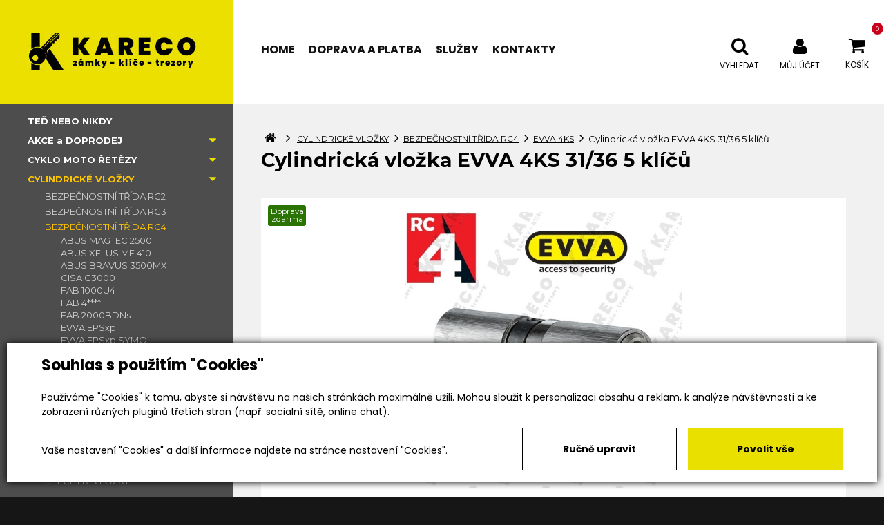

--- FILE ---
content_type: text/html; charset=utf-8
request_url: https://www.kareco.cz/zbozi-cylindricka-vlozka-evva-4ks-31-36-5-klicu-detail-5312
body_size: 20251
content:

<!DOCTYPE html>
<html lang="cs">
<head id="ctl00_ctl00____head"><title>
	Cylindrická vložka EVVA 4KS 31/36 5 klíčů | Kareco.cz
</title><meta http-equiv="Content-Type" content="text/html; charset=utf-8" />
<meta name="author" content="CS Technologies s.r.o." />
<meta name="viewport" content="width=device-width, initial-scale=1, user-scalable=no">

<link rel="stylesheet" href="//maxcdn.bootstrapcdn.com/font-awesome/4.3.0/css/font-awesome.min.css">

<link href="/templates/css/images/favicon.png" rel="icon" type="image/png" />

<link href="/templates/widgets/bootstrap/css/bootstrap.css" rel="stylesheet" />
<link href="/templates/css/main.min.css" rel="stylesheet" type="text/css" />
<link href="/templates/css/shared.css" rel="stylesheet" type="text/css"  />
<link href="/templates/css/bootstrap-social.css" rel="stylesheet" type="text/css" />










<link href='https://fonts.googleapis.com/css?family=Pacifico' rel='stylesheet' type='text/css'>

<link href="https://fonts.googleapis.com/css2?family=Montserrat:ital,wght@0,200;0,300;0,400;0,500;0,600;0,700;0,800;0,900;1,100;1,200;1,300;1,400;1,500;1,600;1,700;1,800;1,900&display=swap" rel="stylesheet">
<link href="https://fonts.googleapis.com/css2?family=Poppins:wght@400;500;600;700&display=swap" rel="stylesheet">


<meta name="google-site-verification" content="wWui_RQ5t2xHS0S-YhgXI1nw6NLOOAceoCD2_aCAQXY" />
<meta name="robots" content="index, follow" />
<meta property="og:type" content="og:product" />
<meta property="og:image" content="https://www.kareco.cz/ew/ew_images/image_of_object?ObjectIdentifier=scp:8b2233b0-e2fa-4ac1-8bdf-a62bf8a9a626&amp;amp;Filter=e14fc483-eb9c-4d0d-a766-25a2592d3e75&amp;amp;ImageIndex=0&amp;amp;FailImage=b175c0bf-05e4-4c7f-a089-9d3fc3b31245" />
<meta property="og:title" content="Cylindrická vložka EVVA 4KS 31/36 5 klíčů" />
<meta property="og:url" content="http://www.kareco.cz//zbozi-cylindricka-vlozka-evva-4ks-31-36-5-klicu-detail-5312" />
<meta property="og:description" content="► Dodávána s pěti klíči a bezpečnosntí kartou
► Modulární provedení SYMO - vložka poroste dle Vašich potřeb 

► Bezpečnosntí třída 4 - nejvyšší stupeň zabezpečení 

► " />
<meta property="og:site_name" content="Kareco" />
<link href="/ew/62129f58-6367-4cef-89e1-7a4d197a7cb7-cs" rel="stylesheet" type="text/css"/>
<link href="/templates/widgets/CookieOptOut/css/CookieOptOut.css?v=1720770620" rel="stylesheet" type="text/css"/>
<link href="/templates/widgets/jquery.magnific-popup/jquery.magnific-popup.css" rel="stylesheet" type="text/css"/>
<link href="/templates/widgets/jquery.nouislider/nouislider.min.css" rel="stylesheet" type="text/css"/>
<link href="/templates/widgets/ion.rangeSlider/css/ion.rangeSlider.css" rel="stylesheet" type="text/css"/>
<link href="/templates/widgets/ion.rangeSlider/css/ion.rangeSlider.skinCustom.css" rel="stylesheet" type="text/css"/>
<script type="text/javascript">
var dataLayer=dataLayer||[];

</script>
<script src="/ew/pregenerated_content/widget_group_shared.js" type="text/javascript"></script>
<script src="/templates/widgets/CookieOptOut/js/CookieOptOut.js?v=1720770421" type="text/javascript"></script>
<script src="/templates/widgets/bootstrap/js/bootstrap.js" type="text/javascript"></script>
<script src="/templates/js/main.js" type="text/javascript"></script>
<script src="/templates/widgets/jquery.magnific-popup/jquery.magnific-popup.min.js" type="text/javascript"></script>
<script src="/templates/widgets/jquery.nouislider/nouislider.min.js" type="text/javascript"></script>
<script src="/templates/widgets/ion.rangeSlider/js/ion.rangeSlider.js" type="text/javascript"></script>
<script src="/templates/widgets/svgMap/snap.svg.js" type="text/javascript"></script>
<script src="/templates/widgets/svgMap/svgMap.js" type="text/javascript"></script>
<script src="/WebResource.axd?d=ALX63h5oKxthoFa2fLLu68R5no57PyM-61_MZZH4teXiRliXnt8UPOj31ufGWuufodYUPDB4NEjxPtsvQy3949Lj7B_G65-Nslu5wQ_oxul_VR1oUelGOZYAaf7JJgh_1cv2AdoDAWQyG5iLzqYhCA2&amp;t=638563058336732296" type="text/javascript"></script>
<script type="text/javascript">
EwCore.applicationPath = "/"; EwCore.lang = "cs"; EwCore.masterTemplateName = "main"; EwCore.extendPageContextData({"shopCatalog":{"viewType":"productDetail","productId":"8b2233b0-e2fa-4ac1-8bdf-a62bf8a9a626","productItemId":5312,"productObjId":"scp:8b2233b0-e2fa-4ac1-8bdf-a62bf8a9a626","productTitle":"Cylindrická vložka EVVA 4KS 31/36 5 klíčů","categoryId":"b908bae7-2aef-48c9-a8d9-00a34abec453","categoryItemId":1411,"categoryObjId":"scp:b908bae7-2aef-48c9-a8d9-00a34abec453","categoryName":"EVVA 4KS"}});
</script>
<script src="/WebResource.axd?d=0vqOI6aA7WC2zuQ7eSkNozpLj3DEeO6eSUTDiGtu77PEpE8p-VOSLIdk7LC2S_CgMYceh1iKN7569I_nx0ZSoY-oH-CaJX6zkIjUe6Fx04fM8rgrZX1bTrebIHkkfeW8KPuWtBEPIDKmvpA8ekoTK75TnsGk83NUHVWIlnX01bAplE3wEae20YiS57ZXCvCx0&amp;t=638563058723723883" type="text/javascript"></script>
<script src="/templates/js/shared.js" type="text/javascript"></script>
<script src="/templates/js/shared2.js" type="text/javascript"></script>
<script type="text/javascript">
DataViewState.setStateContextData('default', {})
</script>
<script type="text/javascript">
DataViewState.setStateContextData('shop', {"ViewPaging":{"CurrentPageIndex":1,"PageSize":24,"Count":0,"CountAll":0,"PagesCount":0,"FirstPageUrl":"/zbozi-evva-4ks-1411"},"ProductsViewListProps":{"CategoryId":"b908bae7-2aef-48c9-a8d9-00a34abec453"}})
</script>
<script type="text/javascript">

                (function(w,d,s,l,i){w[l]=w[l]||[];w[l].push({'gtm.start':
new Date().getTime(),event:'gtm.js'});var f=d.getElementsByTagName(s)[0],
j=d.createElement(s),dl=l!='dataLayer'?'&l='+l:'';j.async=true;j.src=
'//www.googletagmanager.com/gtm.js?id='+i+dl;f.parentNode.insertBefore(j,f);
})(window,document,'script','dataLayer','GTM-K7N46HH');


</script>
<meta name="description" content="► Dodávána s pěti klíči a bezpečnosntí kartou
► Modulární provedení SYMO - vložka poroste dle Vašich potřeb 

► Bezpečnosntí " /></head>
<body>

    


    <div class="inpage_cookieOptOutForm hidden" data-nosnippet="true" style="display: none;">
        

<div id="cookieOptOutForm" class="formSkinDefault cookieOptOutForm" data-show-detailed="0" data-nosnippet="true">
    <div class="cookies-box2" data-nosnippet="true">
        <a class="cookie-button-back" data-hide-possible="true" data-detailed-condition="true" href="javascript:toggleCookieOptOutFormDetail();">Zpět</a>

        <div data-hide-possible="true" data-detailed-condition="true">
            <div><p class="h1-second">Nastavení "Cookies"</p><p>Používáme "Cookies" k tomu, abyste si návštěvu na našich stránkách maximálně užili. Mohou sloužit k personalizaci obsahu a reklam, k analýze návštěvnosti a k zobrazení různých pluginů třetích stran (např. socialní sítě, online chat). S našimi partnery z oblasti sociálních sítí, reklamy a webové analytiky současně sdílíme informace o Vašem používání stránky v anonymizované formě. <a href="http://www.google.com/policies/privacy/partners/" target="_blank">Bližší informace naleznete zde.</a></p></div>
                <div class="cookie-box__card" style="">
        <div class="cookie-card">
            <p class="h2text">Marketing</p><p>Marketingové "Cookies" slouží ke sledování chování zákazníka na webu. Jejich cílem je zprostředkovat relevantní a užitečnou reklamu pro každého individuálního uživatele, čímž jsou výhodné pro všechny. (<a href="/pages/cookies/table.aspx#marketing" target="_blank">více</a>)</p>
            <div class="cookie-button-slider__wrapper">
                <label class="cookie-button-slider">
                            <input type="checkbox" data-consent="true" id="ad_storage" />
                    <span class="cookie-slider"></span>
                </label>
            </div>
        </div>
    </div>

                <div class="cookie-box__card" style="">
        <div class="cookie-card">
            <p class="h2text">Statistika</p><p>Statistické "Cookies" pomáhají majitelům webových stránek s porozumněním toho, jak se uživatelé na jejich stránkách chovají tím, že sbírají a reportují anonymní data. (<a href="/pages/cookies/table.aspx#analytics" target="_blank">více</a>)</p>
            <div class="cookie-button-slider__wrapper">
                <label class="cookie-button-slider">
                            <input type="checkbox" data-consent="true" id="analytics_storage" />
                    <span class="cookie-slider"></span>
                </label>
            </div>
        </div>
    </div>

                <div class="cookie-box__card" style="">
        <div class="cookie-card">
            <p class="h2text">Technické</p><p>Tyto "Cookies" jsou pro funkčnost webové stránky nepostradatelné a zajišťují její fungování např. při navigaci a dostupnosti uživatelských sekcí. Tato stránka nemůže správně fungovat, pokud nejsou "Cookies" povoleny. (<a href="/pages/cookies/table.aspx#necessary" target="_blank">více</a>)</p>
            <div class="cookie-button-slider__wrapper">
                <label class="cookie-button-slider">
                        <input type="checkbox" class="readonly" data-consent="true" id="functionality_storage" onclick="return false;" checked="checked" />
                    <span class="cookie-slider"></span>
                </label>
            </div>
        </div>
    </div>

                <div class="cookie-box__card" style="display:none;">
        <div class="cookie-card">
            <p class="h2text">Personalizační</p><p>Tyto "Cookies" pomáhají především personalizovat obsah např. nabídkou konkrétních produktů dle historie vašeho procházení webu nebo podle objednávek. (<a href="/pages/cookies/table.aspx" target="_blank">více</a>)</p>
            <div class="cookie-button-slider__wrapper">
                <label class="cookie-button-slider">
                        <input type="checkbox" class="readonly" data-consent="true" id="personalization_storage" onclick="return false;" checked="checked" />
                    <span class="cookie-slider"></span>
                </label>
            </div>
        </div>
    </div>

                <div class="cookie-box__card" style="display:none;">
        <div class="cookie-card">
            <p class="h2text">Bezpečnost</p><p>Bezpečnostní neboli security "Cookies" náš web nepoužívá. (<a href="/pages/cookies/table.aspx" target="_blank">více</a>)</p>
            <div class="cookie-button-slider__wrapper">
                <label class="cookie-button-slider">
                        <input type="checkbox" class="readonly" data-consent="true" id="security_storage" onclick="return false;" checked="checked" />
                    <span class="cookie-slider"></span>
                </label>
            </div>
        </div>
    </div>

                <div class="cookie-box__card" style="">
        <div class="cookie-card">
            <p class="h2text">Uživatelské preference</p><p>Monitoruje souhlas uživatele, k poskytnutí uživatelských dat službám Googlu pro reklamní účely(<a href="/pages/cookies/table.aspx#marketing" target="_blank">více</a>)</p>
            <div class="cookie-button-slider__wrapper">
                <label class="cookie-button-slider">
                            <input type="checkbox" data-consent="true" id="ad_user_data" />
                    <span class="cookie-slider"></span>
                </label>
            </div>
        </div>
    </div>

                <div class="cookie-box__card" style="">
        <div class="cookie-card">
            <p class="h2text">Perzonalizační data</p><p>Monitoruje souhlas uživatele, k zacílení personalizovaných reklam službami (produkty) Googlu. (<a href="/pages/cookies/table.aspx#marketing" target="_blank">více</a>)</p>
            <div class="cookie-button-slider__wrapper">
                <label class="cookie-button-slider">
                            <input type="checkbox" data-consent="true" id="ad_personalization" />
                    <span class="cookie-slider"></span>
                </label>
            </div>
        </div>
    </div>

        </div>

        <div data-hide-possible="true" data-detailed-condition="false">
            <p class="h1-first">Souhlas s použitím "Cookies"</p><p>Používáme "Cookies" k tomu, abyste si návštěvu na našich stránkách maximálně užili. Mohou sloužit k personalizaci obsahu a reklam, k analýze návštěvnosti a ke zobrazení různých pluginů třetích stran (např. socialní sítě, online chat).</p> 
        </div>
        <div class="cookies-box__bottom">
            <div class="common__content">
                <p>Vaše nastavení "Cookies" a další informace najdete na stránce <a href="/pages/cookies/info.aspx?Lang=cs" target="_blank">nastavení "Cookies".</a></p>
            </div>

            <div class="cookies-box__buttons">
                
                <a class="cookie-button cookie-button--settings" data-hide-possible="true" data-detailed-condition="false" href="javascript:toggleCookieOptOutFormDetail();">Ručně upravit</a>
                <a class="cookie-button cookie-button--settings" data-hide-possible="true" data-detailed-condition="true" href="javascript:consentChosen();">Povolit vybran&#233;</a>
                <a class="cookie-button cookie-button--allow" href="javascript: consentAll();">Povolit vše</a>
            </div>
        </div>
    </div>
</div>
<script>
    var cookieOptOutFormDetailed = document.getElementById('cookieOptOutForm').getAttribute('data-show-detailed') == "1";
    var hideItems = Array.from(document.querySelectorAll('[data-hide-possible="true"]'));
    var consentItems = Array.from(document.querySelectorAll('[data-consent="true"]'));
	handleHideItems();
    function toggleCookieOptOutFormDetail() {
        cookieOptOutFormDetailed = !cookieOptOutFormDetailed;
        handleHideItems();
    }

    function handleHideItems() {
        hideItems.forEach(item => {
            var hasToBeTrue = item.getAttribute('data-detailed-condition') !== "false";
            if ((hasToBeTrue !== false && cookieOptOutFormDetailed !== false) || (hasToBeTrue !== true && cookieOptOutFormDetailed !== true)) {
                item.style.display = "block";
            } else {
                item.style.display = "none";
            }
        });
    }

    function consentChosen() {
        consentItems.forEach(item => {
            cookieOptOutSetConsent(item.id, item.checked ? "1" : "0");
        });
        cookieOptOutPost();
        $.magnificPopup.close();
    }

    function consentAll() {
        cookieOptOutSetConsentAll();
        $.magnificPopup.close();
    }

    window.addEventListener("load", function (event) {
        cookieOptOutLoad();
        //handleHideItems();
    });
</script>


    </div>

<div class="wrapper">

    <div class="header" id="header">
        <div class="container">
            
    <div class="logo-page">
        <a class="logo" href="/" title="Zpět na úvodní stránku">
            <span class="logo-text">Kareco - zámky, klíče, trezory</span>
            <div class="logo-svg">
                <img src="/templates/css/images/logo.jpg" alt="Kareco" />
            </div>
        </a>
    </div>









            <div class="phone">
                <p>
                    <strong>Volejte: 777 722 565</strong>
                </p>
                <p>Po-Pá (8:00 - 18:00) </p>
            </div>

            <span class="controlButtons">
                <button type="button" class="navbar-toggle btn btn-default navbar-btn menuButton controlHeaderButton" data-toggle="collapse" data-target=".navbarMenuMain">
                    <div class="buttonIcon">
                        <i class="fa fa-bars"></i>
                    </div>
                    <div class="buttonTitle">Menu</div>
                </button>

                <div id="ctl00_ctl00_ctl03"><a href="/cs/obchod/kosik" class="cartButton controlHeaderButton  ">
    <div class="buttonCount">0</div>
    <div class="buttonIcon"><i class="fa fa-shopping-cart" aria-hidden="true"></i></div>
    <div class="buttonTitle">Koš&#237;k</div>
</a></div><script type="text/javascript">//<![CDATA[
PartialRenderControls.registerPartialRenderControlInstance('ctl00_ctl00_ctl03', 'Em_ShopOrders_CartPreview', {"templateName":null,"cartName":null}, 'Shop,ShopCustomer,ShopOrders,ShopCart');
//]]></script>


                <div id="ctl00_ctl00_ctl04">
    <a href="javascript: openDialogLoginForm()" class="userButton controlHeaderButton">
        <div class="buttonIcon"><i class="fa fa-user" aria-hidden="true"></i></div>
        <div class="buttonTitle">Můj &#250;čet</div>
    </a>
</div><script type="text/javascript">//<![CDATA[
PartialRenderControls.registerPartialRenderControlInstance('ctl00_ctl00_ctl04', 'Em_ShopOrders_CustomerLoginStatus', {"templateName":null}, 'Shop,ShopCustomer');
//]]></script>

                
                <div id="searchButton" class="searchButton controlHeaderButton">
                    <div class="buttonIcon">
                        <i class="fa fa-search" aria-hidden="true"></i>
                    </div>
                    <div class="buttonTitle">Vyhledat</div>
                </div>
            </span>
            <div class="menu">
                <div class="collapse navbar-collapse navbarMenuMain">
                    
            <ul class="nav navbar-nav">
                    <li>
                            <a href="/"><span>Home</span></a>
                    </li>
                    <li>
                            <a href="/doprava-a-platba"><span>Doprava a platba</span></a>
                    </li>
                    <li>
                            <a href="/sluzby"><span>Služby</span></a>
                    </li>
                    <li>
                            <a href="/kontaktni-informace"><span>Kontakty</span></a>
                    </li>
            </ul>

                </div>
            </div>

         
            
            <div data-pp-controller="default">

		<div id="ProductSearch" class="partial-panel" data-panel="{}">

		<div class="product-search">
    <div class="product-search__input-wrap">
        <input class="product-search__input"
               placeholder="Zadejte hledaný výraz"
               name="q"
               autocomplete="off"
               data-pp-element="param"
               data-pp-min-length="3"
               data-pp-mode="qs" 
               data-qs-element="input"
               data-target="ProductSearch"
        />
        
        <a class="product-search__submit" data-qs-element="submit" href="/zbozi?q=" data-target="/zbozi?q=">OK</a>
    </div>
    
</div>


</div>


</div>
        </div>
    </div>
    


    

<div class="pageBody">
            <div class="container">
                <div class="row">
                    <div class="col-md-3 product-menu">
                        

<button type="button" class="navbar-toggle categoryButton" data-toggle="collapse" data-target=".leftBox">
    <div class="buttonIcon"><i class="fa fa-bars"></i></div>
    <div class="buttonTitle">Kategorie</div>
</button>
 <div class="cleaner"></div>
<div class="leftBox collapse navbar-collapse ">
    <div data-ew-component="Tabs" data-url-tab="leftTree">

        <div class="cleaner"></div>
        <div class="leftBoxTree" data-name="Podle kategorie NC">
            <div id="ctl00_ctl00_pageBody_ctl02_ctl00">




    <ul class="produktyTree">
                <li>        <a href="/zbozi-posledni-kusy-1698">TEĎ NEBO NIKDY</a>
</li>
                <li class="hasChildNodes">
                            <a href="/zbozi-akce-a-doprodej-1148">AKCE a DOPRODEJ</a>

                    
                </li>
                <li class="hasChildNodes">
                            <a href="/zbozi-cyklo-moto-retezy-1637">CYKLO MOTO ŘETĚZY</a>

                    
                </li>
                <li class="expanded hasChildNodes">
                            <a href="/zbozi-cylindricke-vlozky-1168">CYLINDRICK&#201; VLOŽKY</a>

    <ul>
                <li class="hasChildNodes">
                            <a href="/zbozi-bezpecnostni-trida-rc2-1390">BEZPEČNOSTN&#205; TŘ&#205;DA RC2</a>

                    
                </li>
                <li class="hasChildNodes">
                            <a href="/zbozi-bezpecnostni-trida-rc3-1392">BEZPEČNOSTN&#205; TŘ&#205;DA RC3</a>

                    
                </li>
                <li class="expanded hasChildNodes">
                            <a href="/zbozi-bezpecnostni-trida-rc4-1408">BEZPEČNOSTN&#205; TŘ&#205;DA RC4</a>

    <ul>
                <li>        <a href="/zbozi-rada-modularnich-cylindrickych-vlozek-s-magnetiskou-technologii-1696">ABUS MAGTEC 2500</a>
</li>
                <li>        <a href="/zbozi-abus-xelus-me-410-1681">ABUS XELUS ME 410 </a>
</li>
                <li>        <a href="/zbozi-abus-bravus-3500mx-1730">ABUS BRAVUS 3500MX</a>
</li>
                <li>        <a href="/zbozi-cisa-c3000-1409">CISA C3000</a>
</li>
                <li>        <a href="/zbozi-fab-1000u4-1424">FAB 1000U4</a>
</li>
                <li>        <a href="/zbozi-fab-4-1680">FAB 4****</a>
</li>
                <li>        <a href="/zbozi-fab-2000bdns-1425">FAB 2000BDNs</a>
</li>
                <li>        <a href="/zbozi-evva-epsxp-1414">EVVA EPSxp</a>
</li>
                <li>        <a href="/zbozi-evva-epsxp-symo-1415">EVVA EPSxp SYMO</a>
</li>
                <li>        <a href="/zbozi-multlock-mtl-400-1426">MULTLOCK MTL 400</a>
</li>
                <li>        <a href="/zbozi-multlock-mtl-600-1427">MULTLOCK MTL 600</a>
</li>
                <li>        <a href="/zbozi-multlock-mtl-800-1695">MULTLOCK MTL 800</a>
</li>
                <li>        <a href="/zbozi-rb-locxis-1429">RB LOCXIS</a>
</li>
                <li>        <a href="/zbozi-tokoz-pro-400-1430">TOKOZ PRO 400</a>
</li>
                <li class="hasChildNodes">
                            <a href="/zbozi-cylindricke-vlozky-evva-ics-1416">EVVA ICS</a>

                    
                </li>
                <li class="selected current expanded">        <a href="/zbozi-evva-4ks-1411">EVVA 4KS</a>
</li>
                <li class="hasChildNodes">
                            <a href="/zbozi-evva-4ksxp-1641">EVVA 4KSxp</a>

                    
                </li>
                <li class="hasChildNodes">
                            <a href="/zbozi-evva-mcs-1419">EVVA MCS</a>

                    
                </li>
    </ul>
                    
                </li>
                <li>        <a href="/zbozi-pro-pridavne-zamky-1432">PRO PŘ&#205;DAVN&#201; Z&#193;MKY</a>
</li>
                <li>        <a href="/zbozi-specielni-vlozky-1433">SPECIELN&#205; VLOŽKY</a>
</li>
    </ul>
                    
                </li>
                <li class="hasChildNodes">
                            <a href="/zbozi-elektricke-otvirace-1437">ELEKTRICK&#201; OTV&#205;RAČE</a>

                    
                </li>
                <li class="hasChildNodes">
                            <a href="/zbozi-elektronicke-systemy-1438">ELEKTRONICK&#201; SYST&#201;MY</a>

                    
                </li>
                <li class="hasChildNodes">
                            <a href="/zbozi-klice-1445">KL&#205;ČE</a>

                    
                </li>
                <li class="hasChildNodes">
                            <a href="/zbozi-kovani-1636">KOV&#193;N&#205;</a>

                    
                </li>
                <li>        <a href="/zbozi-mazivo-1483">MAZIVO</a>
</li>
                <li class="hasChildNodes">
                            <a href="/zbozi-plechovy-program-1635">PLECHOV&#221; PROGRAM</a>

                    
                </li>
                <li class="hasChildNodes">
                            <a href="/zbozi-prislusenstvi-dveri-1513">PŘ&#205;SLUŠENSTV&#205; DVEŘ&#205;</a>

                    
                </li>
                <li>        <a href="/zbozi-trezory-a-sejfy-1639">TREZORY A SEJFY</a>
</li>
                <li class="hasChildNodes">
                            <a href="/zbozi-visaci-zamky-na-klic-1677">VISAC&#205; Z&#193;MKY NA KL&#205;Č</a>

                    
                </li>
                <li>        <a href="/zbozi-visaci-zamky-na-kod-1732">VISAC&#205; Z&#193;MKY NA K&#211;D</a>
</li>
                <li>        <a href="/zbozi-visaci-zamky-na-otisk-prstu-1741">VISAC&#205; Z&#193;MKY NA OTISK PRSTU</a>
</li>
                <li>        <a href="/zbozi-visaci-zamky-ovladane-mobilem-1742">VISAC&#205; Z&#193;MKY OVL&#193;DAN&#201; MOBILEM</a>
</li>
                <li class="hasChildNodes">
                            <a href="/zbozi-zamky-1638">Z&#193;MKY</a>

                    
                </li>
                <li>        <a href="/zbozi-ke-stazeni-1630">KE STAŽEN&#205;</a>
</li>
    </ul>
</div><script type="text/javascript">//<![CDATA[
PartialRenderControls.registerPartialRenderControlInstance('ctl00_ctl00_pageBody_ctl02_ctl00', 'Ew_Core_TemplateInclude', {"name":"CategoryMenu","folderName":null}, undefined);
//]]></script>

        </div>


    </div>
   <div class="cleaner"></div>
</div>
 <div class="cleaner"></div>
<div class="mobileSpacer visible-xs"></div>



                    </div>
                    <div class="col-md-9 mainContent">
                        <div data-pp-controller="shop">


<div class="productDetail" data-shop-product="true"
     data-shop-product-ew-obj-id="scp:8b2233b0-e2fa-4ac1-8bdf-a62bf8a9a626"
     data-shop-product-on-success="afterProductAddedDetail"
     itemscope itemtype="http://schema.org/Product">

    <div data-shop-product-param-name="itemId"
         data-shop-product-param-value="5312"
         data-shop-product-selected="true"></div>

        <div data-shop-product-param-name="DeliveryFree"
             data-shop-product-param-value="true"
             data-shop-product-selected="true"></div>

<div id="CategoryPath" class="partial-panel" data-panel="{}">

		



    <div id="productsPath" class="hidden-xs">
        <div class="pPH1">
            <ul class="breadcrumbs" itemscope itemtype="http://schema.org/BreadcrumbList">
                    <li class="item0" itemscope itemtype="http://schema.org/ListItem">
                        <a href="/">
                            <span>
                                <i class="fa fa-home"></i>
                            </span>
                        </a>
                    </li>

    <li itemprop="itemListElement" itemscope itemtype="http://schema.org/ListItem">
            <a href="/zbozi-cylindricke-vlozky-1168" itemprop="item">
                <span class="bread-title" itemprop="name">CYLINDRICK&#201; VLOŽKY</span>
            </a>
        <meta itemprop="position" content="2" />
    </li>
    <li itemprop="itemListElement" itemscope itemtype="http://schema.org/ListItem">
            <a href="/zbozi-bezpecnostni-trida-rc4-1408" itemprop="item">
                <span class="bread-title" itemprop="name">BEZPEČNOSTN&#205; TŘ&#205;DA RC4</span>
            </a>
        <meta itemprop="position" content="3" />
    </li>
    <li itemprop="itemListElement" itemscope itemtype="http://schema.org/ListItem">
            <a href="/zbozi-evva-4ks-1411" itemprop="item">
                <span class="bread-title" itemprop="name">EVVA 4KS</span>
            </a>
        <meta itemprop="position" content="4" />
    </li>
                    <li itemprop="itemListElement" itemscope itemtype="http://schema.org/ListItem">
            <span itemprop="item">
                <span class="bread-title" itemprop="name">Cylindrick&#225; vložka EVVA 4KS 31/36 5 kl&#237;čů</span>
            </span>
        <meta itemprop="position" content="5" />
    </li>
            </ul>
        </div>
        <div class="cleaner"></div>
    </div>



</div>
    <div class="row">
        <div class="col-md-12">
            <div class="productDetailHeader">
                <div class="productDetailTitle">
                    <h1 itemprop="name">Cylindrick&#225; vložka EVVA 4KS 31/36 5 kl&#237;čů</h1>
                </div>
            </div>
        </div>
    </div>
    <div class="col-md-7">

        <div class="col-md-12 detailGallery">
            <div class="plImgIco">
                                                    <span class="icoZdarma">Doprava zdarma</span>
                                            </div>

            <div class="productDetailGallery">
                
    <div class="thumbGallery" data-ew-component="ThumbGallery" data-thumb-width="126" data-use-auto-width="true">
        <div class="detail" data-element="detail">
            <a href="/ew/ew_images/image?EwImage=688175ed-9519-4c8d-9000-901298238a4d&amp;Filter=40be874e-33ea-4ce1-bb96-86bbe0f4ddf2">
                <img alt="" src="/ew/ew_images/image?EwImage=688175ed-9519-4c8d-9000-901298238a4d&amp;Filter=40be874e-33ea-4ce1-bb96-86bbe0f4ddf2" />
            </a>
        </div>
        <div class="thumbnails" data-element="thumbnails">
            <div>
                    <a data-element="item" href="/ew/ew_images/image?EwImage=b28749dc-c1c7-49a6-8559-ccc0af6803cb&amp;Filter=40be874e-33ea-4ce1-bb96-86bbe0f4ddf2" data-index="1">
                        <img alt="" src="/ew/ew_images/image?EwImage=b28749dc-c1c7-49a6-8559-ccc0af6803cb&amp;Filter=c0de0624-abbe-4dd8-bdae-d9fbeb8e62c8" />
                    </a>
                    <a data-element="item" href="/ew/ew_images/image?EwImage=ca62ee68-c0e4-4034-942f-eba117bce6de&amp;Filter=40be874e-33ea-4ce1-bb96-86bbe0f4ddf2" data-index="2">
                        <img alt="" src="/ew/ew_images/image?EwImage=ca62ee68-c0e4-4034-942f-eba117bce6de&amp;Filter=c0de0624-abbe-4dd8-bdae-d9fbeb8e62c8" />
                    </a>
                    <a data-element="item" href="/ew/ew_images/image?EwImage=54411c14-3267-4b51-b14b-6dbc1933cdbc&amp;Filter=40be874e-33ea-4ce1-bb96-86bbe0f4ddf2" data-index="3">
                        <img alt="" src="/ew/ew_images/image?EwImage=54411c14-3267-4b51-b14b-6dbc1933cdbc&amp;Filter=c0de0624-abbe-4dd8-bdae-d9fbeb8e62c8" />
                    </a>
                    <a data-element="item" href="/ew/ew_images/image?EwImage=d9ea7506-a3cc-4239-940d-f0a833069c6c&amp;Filter=40be874e-33ea-4ce1-bb96-86bbe0f4ddf2" data-index="4">
                        <img alt="" src="/ew/ew_images/image?EwImage=d9ea7506-a3cc-4239-940d-f0a833069c6c&amp;Filter=c0de0624-abbe-4dd8-bdae-d9fbeb8e62c8" />
                    </a>
                    <a data-element="item" href="/ew/ew_images/image?EwImage=368593e6-5fc7-48c4-a92d-1fb7aee5c1ea&amp;Filter=40be874e-33ea-4ce1-bb96-86bbe0f4ddf2" data-index="5">
                        <img alt="" src="/ew/ew_images/image?EwImage=368593e6-5fc7-48c4-a92d-1fb7aee5c1ea&amp;Filter=c0de0624-abbe-4dd8-bdae-d9fbeb8e62c8" />
                    </a>
                    <a data-element="item" href="/ew/ew_images/image?EwImage=42e35b55-f800-4154-a810-4f17dcd20dec&amp;Filter=40be874e-33ea-4ce1-bb96-86bbe0f4ddf2" data-index="6">
                        <img alt="" src="/ew/ew_images/image?EwImage=42e35b55-f800-4154-a810-4f17dcd20dec&amp;Filter=c0de0624-abbe-4dd8-bdae-d9fbeb8e62c8" />
                    </a>
                    <a data-element="item" href="/ew/ew_images/image?EwImage=e87a8e9b-b182-4c42-a78c-253dad7d7e46&amp;Filter=40be874e-33ea-4ce1-bb96-86bbe0f4ddf2" data-index="7">
                        <img alt="" src="/ew/ew_images/image?EwImage=e87a8e9b-b182-4c42-a78c-253dad7d7e46&amp;Filter=c0de0624-abbe-4dd8-bdae-d9fbeb8e62c8" />
                    </a>
                    <a data-element="item" href="/ew/ew_images/image?EwImage=32223365-ad26-4cfc-bd8d-6f1c2aa7e0ff&amp;Filter=40be874e-33ea-4ce1-bb96-86bbe0f4ddf2" data-index="8">
                        <img alt="" src="/ew/ew_images/image?EwImage=32223365-ad26-4cfc-bd8d-6f1c2aa7e0ff&amp;Filter=c0de0624-abbe-4dd8-bdae-d9fbeb8e62c8" />
                    </a>
                    <a data-element="item" href="/ew/ew_images/image?EwImage=40b73c10-5a17-44a6-a9cb-0b849e506248&amp;Filter=40be874e-33ea-4ce1-bb96-86bbe0f4ddf2" data-index="9">
                        <img alt="" src="/ew/ew_images/image?EwImage=40b73c10-5a17-44a6-a9cb-0b849e506248&amp;Filter=c0de0624-abbe-4dd8-bdae-d9fbeb8e62c8" />
                    </a>
                    <a data-element="item" href="/ew/ew_images/image?EwImage=2f084b5b-1e81-482b-8499-bfa5aa41d657&amp;Filter=40be874e-33ea-4ce1-bb96-86bbe0f4ddf2" data-index="10">
                        <img alt="" src="/ew/ew_images/image?EwImage=2f084b5b-1e81-482b-8499-bfa5aa41d657&amp;Filter=c0de0624-abbe-4dd8-bdae-d9fbeb8e62c8" />
                    </a>
                    <a data-element="item" href="/ew/ew_images/image?EwImage=f72bf61b-eca8-4917-97cd-2a40fbe1307e&amp;Filter=40be874e-33ea-4ce1-bb96-86bbe0f4ddf2" data-index="11">
                        <img alt="" src="/ew/ew_images/image?EwImage=f72bf61b-eca8-4917-97cd-2a40fbe1307e&amp;Filter=c0de0624-abbe-4dd8-bdae-d9fbeb8e62c8" />
                    </a>
                <div data-element="noLink"></div>
                <a href="#" class="link" data-element="link" data-index="0"></a>
            </div>
        </div>
    </div>

                <div class="cleaner"></div>
            </div>
        </div>

        <div class="productDetailNav">
            <div class="row">
                <div class="col-md-12 detailBlok">
                    <div data-ew-component="Tabs" data-url-tab="detail">
                        <div class="productDetailNavLink" data-tabs="true">
                            <ul data-tabs="true">
                                <li><span>Více o produktu</span></li>
                                <li><span>Technické parametry</span></li>
                                <li><span>Ke stažení</span></li>
                                <li><span>Poslat dotaz</span></li>
                            </ul>
                        </div>
                        <div class="cleaner"></div>
                            <div class="pldNBox" data-name="Více o produktu">
                                <h2>Standardní provedení: 
</h2>
<ul>
  <li>
    <strong>Přesné rozměrové schéma je v galerii obrázků</strong> 
  </li>
  <li>
    5&nbsp;ks prodloužených oboustranných klíčů&nbsp;vhodných i pro kování&nbsp;s překrytím&nbsp;&nbsp; 
  </li>
  <li>
    !! U TÉTO POLOŽKY DOPRAVA ZDARMA !! skladové zboží objednané do 10-ti hodin obvykle expedujeme tentýž
    den 
  </li>
  <li>
    Modulární systém SYMO, kdy změna rozměrů vložky je otázkou několika okamžiků na naší kamenné prodjeně.
    Výměna dveří již pro Vás neznamená nutnost koupě nové cylindrické vložky. 
  </li>
  <li>
    Vysoká bezpečnost proti neautorizované výrobě kopie klíče je zajištěna bezpečnostní kartou a centrální
    výrobou duplikátů výhradně proti této bezpečnostní kartě 
  </li>
  <li>
    Mimořádně velký počet možných variací pro mechanické uzamykací systémy 
  </li>
  <li>
    Lze realizovat vysoce komplexní uzamykací systémy s překrývajícími se hierarchiemi. 
  </li>
  <li>
    Funkce bezpružinových stavítek (ochrana před překonáním a vysoká odolnost proti opotřebení) 
  </li>
  <li>
    Ploché řídící křivky zaručují nejvyšší odolnost proti opotřebení a jistotu fungování 
  </li>
  <li>
    Každý uzamykací systém je unikátem. 
  </li>
  <li>
    Ke stažení : <a href="/cs/EVVA_PRODUKTOVY_KATALOG">KATALOG EVVA</a> 
  </li>
  <li>
    Ke stažení : <a href="/ew/ea3b468a-ddbd-4af1-a600-307283e1df0f-cs">PROSPEKT EVVA 4KS</a> 
  </li>
  <li>
    Ke stažení : <a href="/ew/a68e9607-786f-4c92-8e2c-a072bc9d23fb-cs">CERTIFIKÁT EVVA 4KS</a> 
  </li>
</ul>
<h2>Provedení na objednávku: 
</h2>
<ul>
  <li>
    <strong>BSZ - PROSTUPOVÁ SPOJKA</strong> - jde o úpravu vložky tak, aby ji bylo možné z venkovní strany
    otevřít i kdyžz je z vnitřní strany zasunut a pootočen klíč. Tato úprava je možná až od rozměru 31/36 
  </li>
  <li>
    <strong>FL1 - FUNKCE VOLNÉHO NOSU </strong>- po vymutí klíče dojde k uvolnění uzamykacího nosu, který
    "spadne" do svislé polohy. Funkce je dostupná od rozměru 31/36 
  </li>
  <li>
    <strong>SOS - </strong>FUnkce pro vložky s knoflíkem, kdy je možné vložku z vnější strany klíčem&nbsp;odmeknout,
    i když&nbsp;knoflík někdo drží. Funkce je dostupná od rozměru 31/36 
  </li>
  <li>
    <strong>ZR10</strong> - Uzamykací nos vložky je nahrazen ozubeným patorkem s deseti zuby. Tato položka
    nezvyšuje bezpečnost vložky, ale používá se pro zadlabací zámky, které tuto funkci vyžadují 
  </li>
  <li>
    <strong>ZR12</strong> - dtto. Obvykle pro celoplošné závory FAB. Je také kompatibilní se ZR13 již neexistujícího
    výrobce LOCKSYS 
  </li>
  <li>
    <strong>PŘESTAVBA NA KNOFLÍK (OLIVU)</strong> - jde o úpravu vložky, kdy je jedna strana vložky osazena
    pevným knoflíkem, který umožňuje z vnitřní strany zamknout či odmknout&nbsp;zámek baz klíčů. Z vnější
    strany lze vložka vždy otevřít klíčem. Výběrem příslušné možnosti určete stranu, na které má být knoflík.
    Knoflík AKN Nikl je bezpřílatku.Na vývběr za příplatek je pak výměna olivy AKN za FKN&nbsp;KKN ,GKN, MKN,
    OKN, nebo&nbsp;RKN&nbsp;Nikl&nbsp;&nbsp;</li>
</ul>
<h3>VŠECHNY PŘÍPLATKY JSOU ZAKÁZKOVOU ÚPRAVOU ZBOŽÍ A NENÍ U NICH MOŽNO ODSTOUPIT OD SMLOUVY V ZÁKONNÉ
  LHŮTĚ. V PŘÍPADĚ ODSTOUPENÍ OD SMLOUVY SE NÁKLADY NA TYTO SLUŽBY NEVRACÍ A ZÁROVEŇ&nbsp;SI VYHRAZUJEME
  PRÁVO ÚČTOVAT Z CENY VRÁCENÉ&nbsp;VLOŽKY POPALTEK 200,-KČ ZA JEJÍ UVEDENÍ DO TOVÁRNÍHO STAVU 
</h3>
<h2>Montáž: 
</h2>
<ul>
  <li>
    po vyjmutí původní vložky za dveří porovnejte správnost velikosti - shodnost s vymontovanou vložkou 
  </li>
  <li>
    nová cylindrická vložka musí jít do dveří vsunout bez použití síly. Jeden úder kladivem, či zapáčení šroubovákem
    může celý výrobe neopravitelně poškodit 
  </li>
  <li>
    pokud nejde vložka zasunout zcela volně, douporučujeme povolit, či zcela demontovat kování 
  </li>
  <li>
    pokud ani to nepomůže, povolte i zadlabací zámek ve dveřích 
  </li>
  <li>
    funkčnost vložky a všech klíčů vyzkoušejte před zavřením dveří 
  </li>
  <li>
    seznamte s výměnou vložky všechny uživatele, pokus vsunutí jiného klíče může výrobek poškodit 
  </li>
  <li>
    Ke stažení : <a href="/ew/362244cd-f37d-4830-96de-419b08a23333-cs">EVVA NÁVOD K MONTÁŽI A ÚDRŽBĚ CYLINDRICKÝCH
    VLOŽEK</a> 
  </li>
</ul>
<h2>Údržba: 
</h2>
<ul>
  <li>
    cylindrickou vložku minimálně 1x za 6 měsíců promažte vhodným přípravkem na cylindrické vložky. 
  </li>
  <li>
    v naší nabídce najdete značková mazadle&nbsp;EVVA, MULTLOCK, FAB , GEGE, INTERFLON 
  </li>
  <li>
    !!&nbsp;NIKDY NEMAŽTE VLOŽKU&nbsp;OLEJEM ANI GRAFITEM&nbsp;!! 
  </li>
  <li>
    NEPOUŽÍVEJTE POŠKOZENÉ KLÍČE, OHNUTÉ&nbsp;KLÍČE TAKÉ NIKDY NEROVNEJTE 
  </li>
  <li>
    NIKDY NEDOPUSŤTE, ABY JSTE OD VLOŽKY MĚLI POUZE JEDEN KLÍČ 
  </li>
  <li>
    v případě že běžné promazání nepomůže, doporučujeme nechat vložku vyčistit ve specializvoané prodejně
    rozebráním . 
  </li>
</ul>
                                
                            </div>
                        
                        <div class="pldNBox" data-name="Poslat dotaz">
                            <div id="ctl00_ctl00_pageBody_pageBody_ctl04">
<div id="productForm" class="formSkinDefault">
<form action="javascript:void(0)" data-ajax-form="true" data-form-name="ProductForm" data-on-submit="PartialRenderControls.actionCallSimple(&quot;ctl00_ctl00_pageBody_pageBody_ctl04&quot;,&quot;ProductForm&quot;,data,initiator)" method="POST"><input data-field="Zdroj" id="AjaxForm_ProductForm_Zdroj" name="Zdroj" type="hidden" value="Cylindrická vložka EVVA 4KS 31/36 5 klíčů" /><input data-field="Url" id="AjaxForm_ProductForm_Url" name="Url" type="hidden" value="/zbozi-cylindricka-vlozka-evva-4ks-31-36-5-klicu-detail-5312" />            <div class="row">
                <div class="col-sm-4 col-xs-12 col-md-4">
                        <div class="formField">
        <div class="label">
            <label data-label-for="Name" for="AjaxForm_ProductForm_Name">Jméno a příjmení</label>
        </div>
        <div class="edit" data-val-marker="Name">
            <input data-field="Name" data-val-required="Pole &quot;Jméno a příjmení&quot; musí byt vyplněno!" id="AjaxForm_ProductForm_Name" name="Name" type="text" value="" />
            <span data-val-message-for="Name"></span>
        </div>
        <div class="cleaner"></div>
    </div>

                </div>
                <div class="col-sm-4 col-xs-12 col-md-4">
                        <div class="formField">
        <div class="label">
            <label data-label-for="Mail" for="AjaxForm_ProductForm_Mail">E-mail</label>
        </div>
        <div class="edit" data-val-marker="Mail">
            <input data-field="Mail" data-val-email="E-mail má chybný formát!" data-val-required="Pole &quot;E-mail&quot; musí byt vyplněno!" id="AjaxForm_ProductForm_Mail" name="Mail" type="text" value="" />
            <span data-val-message-for="Mail"></span>
        </div>
        <div class="cleaner"></div>
    </div>

                </div>
                <div class="col-sm-4 col-xs-12 col-md-4">
                        <div class="formField">
        <div class="label">
            <label data-label-for="Phone" for="AjaxForm_ProductForm_Phone">Telefon</label>
        </div>
        <div class="edit" data-val-marker="Phone">
            <input data-field="Phone" id="AjaxForm_ProductForm_Phone" name="Phone" type="text" value="" />
            <span data-val-message-for="Phone"></span>
        </div>
        <div class="cleaner"></div>
    </div>

                </div>
            </div>
            <div class="row">
                <div class="col-md-12">
                        <div class="formField">
        <div class="label">
            <label data-label-for="Message" for="AjaxForm_ProductForm_Message">Váš dotaz</label>
        </div>
        <div class="edit" data-val-marker="Message">
            <textarea data-field="Message" data-val-required="Pole &quot;Váš dotaz&quot; musí byt vyplněno!" id="AjaxForm_ProductForm_Message" name="Message"></textarea>
            <span data-val-message-for="Message"></span>
        </div>
        <div class="cleaner"></div>
    </div>

                </div>
            </div>
            <div class="row">
                <div class="col-md-12">
                        <div class="formField">
        <div class="editButton"><input data-form-button="submit" type="submit" value="Odeslat" /></div>
        <div class="cleaner"></div>
    </div>

                </div>
            </div>
</form>        <script type="text/javascript">
            $(function () {
                EwCore.ajaxContentAdded($("#productForm")[0]);
            });
        </script>
</div>

</div><script type="text/javascript">//<![CDATA[
PartialRenderControls.registerPartialRenderControlInstance('ctl00_ctl00_pageBody_pageBody_ctl04', 'Ew_Core_TemplateComponent', {"name":"ProductForm","folderName":"Forms","attributes":{"Zdroj":"Cylindrická vložka EVVA 4KS 31/36 5 klíčů","Url":"/zbozi-cylindricka-vlozka-evva-4ks-31-36-5-klicu-detail-5312"}}, undefined);
//]]></script>

                        </div>
                    </div>
                </div>
            </div>
        </div>

        
        <div class="cleaner"></div>

    </div>

    <div class="col-md-5">

        <div class="col-md-12 productDetailRightPanel">

            

            <table class="productDetailDataTable">
                    <tr class="">
                        <td>Artikl:</td>
                        <td>EV 4KS 31/36 5</td>
                    </tr>




                <tr class="">
                    <td>Hmotnost:</td>
                    <td>
                            0,400&nbsp;Kg


                    </td>
                </tr>

                <tr class="">
                    <td>Skladem:</td>
                    <td>
                        <div class="sklad">
                                    -2&nbsp;ks


                            <div class="skladem">
                                skladová dostupnost je orientační a je aktualizována v pracovní době cca každé 2 hodiny
                            </div>
                        </div>
                    </td>
                </tr>

                <tr class=" dostupnost">
                    <td>Dostupnost:</td>
                    <td>
                                    <span class="dostupnostNeni">1 AŽ 2 DNY</span>

                    </td>
                </tr>
            </table>


            <div class="productDetailBuyBox">
                <div class="priceBox">
                    <table>
                            <tr class="cenovka">
                                <th>Cena na prodejně</th>
                                <td>6 415 Kč</td>
                            </tr>
                            <tr class="cenovka">
                                <th>Na webu ušetříte</th>
                                <td>
                                         5,00%

                                </td>
                            </tr>
                        <tr class="priceWithoutVat">
                            <th>
                                    Cena bez DPH
                            </th>
                            <td>
                                    5 036,36 Kč
                            </td>
                        </tr>
                        <tr class="mainPrice">
                            <th>
                                    Cena
                            </th>
                            <td class="itemprice"
                                data-itemprice="6094,00"
                                itemprop="offers" itemscope itemtype="http://schema.org/Offer">
                                    6 094  Kč
                                    <span class="Hidden">6094</span>
                            </td>
                        </tr>
                    </table>
                </div>
                <div class="cleaner"></div>
            </div>
            <div class="cleaner"></div>
        </div>



        <div class="col-md-12 resetPadding">
            <div class="productBuyPanel">
                <div class="optionalProductsPanel">
                        <div class="cleaner"></div>
                        <div class="boxOptional">
                            <h2>Volitelné příplatky</h2>
                            <span class="boxOpionalText hidden-xs">ks</span>
                            <div class="hpPlItem relatedItems">
    <div class="hpPlItem optionalItem" data-id="7450" data-price="1300.00">
        <input class="optionalCheckbox" type="checkbox" id="7450" />
        <label for="7450" class="optionalTitle">
            PROVEDEN&#205; BSZ
        </label>
                <span class="spanAlt hidden-xs hidden-sm">► VLOŽKU JE MOŽNO ODEMKNOUT I PŘI ZASUNUTÉM KLÍČI Z DRUHÉ STRANY<br />► ZAKÁZKOVÁ ÚPRAVA - NELZE ODSTOUPIT OD SMLOUVY</span>

        <div class="mobileTablerBox">
            <div class="optionalPrice">
                <strong>
1 300  Kč                    
                </strong>
            </div>
            <input type="text" value="0" maxlength="10" size="4" class="optionalInput" readonly=&quot;readonly&quot;>
        </div>
        <div class="cleaner"></div>
    </div>
    <div class="hpPlItem optionalItem" data-id="7451" data-price="1300.00">
        <input class="optionalCheckbox" type="checkbox" id="7451" />
        <label for="7451" class="optionalTitle">
            PROVEDEN&#205; FL1
        </label>
                <span class="spanAlt hidden-xs hidden-sm">► VLOŽKU JE MOŽNO ODEMKNOUT I PŘI ZASUNUTÉM KLÍČI Z DRUHÉ STRANY<br />► ZAKÁZKOVÁ ÚPRAVA - NELZE ODSTOUPIT OD SMLOUVY</span>

        <div class="mobileTablerBox">
            <div class="optionalPrice">
                <strong>
1 300  Kč                    
                </strong>
            </div>
            <input type="text" value="0" maxlength="10" size="4" class="optionalInput" readonly=&quot;readonly&quot;>
        </div>
        <div class="cleaner"></div>
    </div>
    <div class="hpPlItem optionalItem" data-id="7452" data-price="1300.00">
        <input class="optionalCheckbox" type="checkbox" id="7452" />
        <label for="7452" class="optionalTitle">
            PROVEDEN&#205; SOS
        </label>
                <span class="spanAlt hidden-xs hidden-sm">► VOLITELNÁ FUNKCE PRO VLOŽKY S OLIVOU<br />
► MOŽNOST OTEVŘENÍ KLÍČEM I PŘI ZABLOKOVÁNÍ OLIVY<br />► ZAKÁZKOVÁ ÚPRAVA ZBOŽÍ - NELZE&#160;ODSTOUPIT OD SMLOUVY</span>

        <div class="mobileTablerBox">
            <div class="optionalPrice">
                <strong>
1 300  Kč                    
                </strong>
            </div>
            <input type="text" value="0" maxlength="10" size="4" class="optionalInput" readonly=&quot;readonly&quot;>
        </div>
        <div class="cleaner"></div>
    </div>
    <div class="hpPlItem optionalItem" data-id="7453" data-price="790.00">
        <input class="optionalCheckbox" type="checkbox" id="7453" />
        <label for="7453" class="optionalTitle">
            PASTOREK ZR10
        </label>
                <span class="spanAlt hidden-xs hidden-sm">► PŘÍPLATEK ZA DODÁNÍ V PROVEDENÍ S OZUBEM ZR10<br />► ZAKÁZKOVÁ ÚPRAVA - NELZE ODSTOUPIT OD SMLOUVY</span>

        <div class="mobileTablerBox">
            <div class="optionalPrice">
                <strong>
790  Kč                    
                </strong>
            </div>
            <input type="text" value="0" maxlength="10" size="4" class="optionalInput" readonly=&quot;readonly&quot;>
        </div>
        <div class="cleaner"></div>
    </div>
    <div class="hpPlItem optionalItem" data-id="7454" data-price="790.00">
        <input class="optionalCheckbox" type="checkbox" id="7454" />
        <label for="7454" class="optionalTitle">
            PASTOREK ZR12
        </label>
                <span class="spanAlt hidden-xs hidden-sm">►&#160;OZUBENÝ PASTOREK 12 ZUBŮ<br />
► MOŽNO&#160;KOMBINOVAT S OLIVOU, BSZ, FL1<br />► ZAKÁZKOVÁ ÚPRAVA - BEZ MOŽNOSTI ODSTOUPIT OD SMLOUVY</span>

        <div class="mobileTablerBox">
            <div class="optionalPrice">
                <strong>
790  Kč                    
                </strong>
            </div>
            <input type="text" value="0" maxlength="10" size="4" class="optionalInput" readonly=&quot;readonly&quot;>
        </div>
        <div class="cleaner"></div>
    </div>
    <div class="hpPlItem optionalItem" data-id="7456" data-price="0.00">
        <input class="optionalCheckbox" type="checkbox" id="7456" />
        <label for="7456" class="optionalTitle">
            KNOFL&#205;K AKN NA STRANĚ 31 MM 
        </label>
                <span class="spanAlt hidden-xs hidden-sm">► KNOFLÍK NA STRANĚ 31MM<br />
► MOŽNO OBJEDNAT POUZE S NOVOU VLOŽKOU<br />
► POKUD NEBUDE ZVOLENO JINAK, BUDE DODÁN KNOFLÍK AKN<br />► ZAKÁZKOVÁ ÚPRAVA - BEZ MOŽNOSTI ODSTOUPENÍ V ZÁKONNÉ LHŮTĚ</span>

        <div class="mobileTablerBox">
            <div class="optionalPrice">
                <strong>
0  Kč                    
                </strong>
            </div>
            <input type="text" value="0" maxlength="10" size="4" class="optionalInput" readonly=&quot;readonly&quot;>
        </div>
        <div class="cleaner"></div>
    </div>
    <div class="hpPlItem optionalItem" data-id="7457" data-price="0.00">
        <input class="optionalCheckbox" type="checkbox" id="7457" />
        <label for="7457" class="optionalTitle">
            KNOFL&#205;K AKN NA STRANĚ 36 MM 
        </label>
                <span class="spanAlt hidden-xs hidden-sm">► KNOFLÍK NA STRANĚ 36MM<br />
► MOŽNO OBJEDNAT POUZE S NOVOU VLOŽKOU<br />
► POKUD NEBUDE ZVOLENO JINAK, BUDE DODÁN KNOFLÍK AKN<br />
► ZAKÁZKOVÁ ÚPRAVA - BEZ MOŽNOSTI ODSTOUPENÍ V ZÁKONNÉ LHŮTĚ<br /></span>

        <div class="mobileTablerBox">
            <div class="optionalPrice">
                <strong>
0  Kč                    
                </strong>
            </div>
            <input type="text" value="0" maxlength="10" size="4" class="optionalInput" readonly=&quot;readonly&quot;>
        </div>
        <div class="cleaner"></div>
    </div>
    <div class="hpPlItem optionalItem" data-id="7471" data-price="393.00">
        <input class="optionalCheckbox" type="checkbox" id="7471" />
        <label for="7471" class="optionalTitle">
            KNOFL&#205;K FKN M&#205;STO AKN
        </label>
                <span class="spanAlt hidden-xs hidden-sm">► KNOFLÍK FKN</span>

        <div class="mobileTablerBox">
            <div class="optionalPrice">
                <strong>
393  Kč                    
                </strong>
            </div>
            <input type="text" value="0" maxlength="10" size="4" class="optionalInput" readonly=&quot;readonly&quot;>
        </div>
        <div class="cleaner"></div>
    </div>
    <div class="hpPlItem optionalItem" data-id="7470" data-price="679.00">
        <input class="optionalCheckbox" type="checkbox" id="7470" />
        <label for="7470" class="optionalTitle">
            KNOFL&#205;K KKN M&#205;STO AKN
        </label>
                <span class="spanAlt hidden-xs hidden-sm">► KNOFLÍK KKN</span>

        <div class="mobileTablerBox">
            <div class="optionalPrice">
                <strong>
679  Kč                    
                </strong>
            </div>
            <input type="text" value="0" maxlength="10" size="4" class="optionalInput" readonly=&quot;readonly&quot;>
        </div>
        <div class="cleaner"></div>
    </div>
    <div class="hpPlItem optionalItem" data-id="7472" data-price="679.00">
        <input class="optionalCheckbox" type="checkbox" id="7472" />
        <label for="7472" class="optionalTitle">
            KNOFL&#205;K GKN M&#205;STO AKN
        </label>
                <span class="spanAlt hidden-xs hidden-sm">► KNOFLÍK GKN</span>

        <div class="mobileTablerBox">
            <div class="optionalPrice">
                <strong>
679  Kč                    
                </strong>
            </div>
            <input type="text" value="0" maxlength="10" size="4" class="optionalInput" readonly=&quot;readonly&quot;>
        </div>
        <div class="cleaner"></div>
    </div>
    <div class="hpPlItem optionalItem" data-id="7473" data-price="679.00">
        <input class="optionalCheckbox" type="checkbox" id="7473" />
        <label for="7473" class="optionalTitle">
            KNOFL&#205;K MKN M&#205;STO AKN
        </label>
                <span class="spanAlt hidden-xs hidden-sm">► KNOFLÍK MKN</span>

        <div class="mobileTablerBox">
            <div class="optionalPrice">
                <strong>
679  Kč                    
                </strong>
            </div>
            <input type="text" value="0" maxlength="10" size="4" class="optionalInput" readonly=&quot;readonly&quot;>
        </div>
        <div class="cleaner"></div>
    </div>
    <div class="hpPlItem optionalItem" data-id="7474" data-price="679.00">
        <input class="optionalCheckbox" type="checkbox" id="7474" />
        <label for="7474" class="optionalTitle">
            KNOFL&#205;K OKN M&#205;STO AKN
        </label>
                <span class="spanAlt hidden-xs hidden-sm">► KNOFLÍK OKN</span>

        <div class="mobileTablerBox">
            <div class="optionalPrice">
                <strong>
679  Kč                    
                </strong>
            </div>
            <input type="text" value="0" maxlength="10" size="4" class="optionalInput" readonly=&quot;readonly&quot;>
        </div>
        <div class="cleaner"></div>
    </div>
    <div class="hpPlItem optionalItem" data-id="7475" data-price="679.00">
        <input class="optionalCheckbox" type="checkbox" id="7475" />
        <label for="7475" class="optionalTitle">
            KNOFL&#205;K RKN M&#205;STO AKN
        </label>
                <span class="spanAlt hidden-xs hidden-sm">► KNOFLÍK RKN</span>

        <div class="mobileTablerBox">
            <div class="optionalPrice">
                <strong>
679  Kč                    
                </strong>
            </div>
            <input type="text" value="0" maxlength="10" size="4" class="optionalInput" readonly=&quot;readonly&quot;>
        </div>
        <div class="cleaner"></div>
    </div>
                            </div>
                        </div>
                        <div class="totalPrice">

                            <strong>
                                    Celková cena včetně příplatku
                                &nbsp;<span class="totalprice">0  Kč</span>
                            </strong>
                        </div>
                </div>


                <div class="cleaner"></div>
                        <a class="buyButton addToCartBtn" href="JavaScript:void(0)" data-ewid="scp:8b2233b0-e2fa-4ac1-8bdf-a62bf8a9a626"><span>Přidat do košíku</span></a>
                        <div class="quantityEdit">
                            <div class="input-group" data-ew-component="Counter" >
                                <span class="input-group-btn">
                                    <button class="btn btn-default qMinus" type="button" data-element="minus">-</button>
                                </span>
                                <input class="form-control" data-shop-product-quantity="True" data-shop-product-selected="true" id="quantity" type="text" maxlength="5" value="1" data-element="counter" />
                                <span class="input-group-btn">
                                    <button class="btn btn-default qPlus" type="button" data-element="plus">+</button>
                                </span>
                            </div>
                        </div>

            </div>
        </div>

                    <div class="col-md-12 resetPadding">
                        <a href="/zbozi-cylindricka-vlozka-evva-4ksxp-31-36-5-klicu-497tw-detail-7305" class="productSuggestPanel">
                            <p>Lepší produkt na dosah! </p>
                            <div class="suggestImage">
                                <img alt="" src="/ew/ew_images/image_of_object?ObjectIdentifier=scp:22cf19d2-f45b-4a36-b448-90dcc363391d&amp;Filter=c0de0624-abbe-4dd8-bdae-d9fbeb8e62c8&amp;ImageIndex=1&amp;FailImage=b175c0bf-05e4-4c7f-a089-9d3fc3b31245" />

                                    <span class="suggestImage__text">O  329 Kč méně</span>

                            </div>

                            <div class="suggestText">
                                <p>
                                    Cylindrick&#225; vložka EVVA 4KSxp 31/36 5 kl&#237;čů
                                 
                                </p>
                                <p class="suggestPrice">
                                    <strong>5 765  Kč</strong> s DPH
                                </p>
                                ► Dodávána s pěti klíči a bezpečnosntí kartou 497TW<br />
► Modulární provedení SYMO<br />
►&nbsp;Tvrzené válce "neusilkberkerne" v ceně - dlouhá životnost&nbsp;<br />
► Bezpečnosntí třída RC4 - nejvyšší stupeň zabezpečení 
<br />
► Bezpečnostní karta - 100% ochrana klíče proti kopírování<br />
► Díky modulárnímu provedení obvykle k dispozici v celé rozměroé škále<br />► !! DOPRAVA V ČR&nbsp;ZDARMA !!
                            </div>
                            <span  class="productSuggestPanel__link">Více</span>
                        </a>
                    </div>


        <div class="col-md-12 resetPadding">
            <div class="productInfoPanel">
                <div class="infoBox">
                    <div class="infoBox__image">
                        <img src="/templates/css/images/poradit.jpg">
                    </div>
                    <div class="infoBox__content">
                        <p>Potřebujete poradit?</p>
                        <p>
                            <strong><a href="tel:+420777722565">777 722 565</a></strong> nebo <strong><a href="mailto:obchod@kareco.cz">obchod@kareco.cz</a></strong>
                        </p>
                    </div>
                </div>
            </div>
            <div class="cleaner"></div>
        </div>
    </div>
</div>
        <div class="relatedNadpis">
            Související <strong>produkty</strong>
        </div>
        <div class="row productsRow relatedProducts ">
                <div class="col-lg-3 col-md-6 col-sm-6 col-xs-12">
                    <a href="/zbozi-interflon-lube-tf-detail-4904" class="productItem">
                        <div class="productImg">

                            <div class="plImgIco">
                                                                                                                            </div>

                            <img alt="" src="/ew/ew_images/image_of_object?ObjectIdentifier=scp:b9551282-9908-4cd3-8178-ca89471868ab&amp;Filter=c0de0624-abbe-4dd8-bdae-d9fbeb8e62c8&amp;ImageIndex=1&amp;FailImage=b175c0bf-05e4-4c7f-a089-9d3fc3b31245" />
                        </div>
                        <div class="productName">
                            <div class="productNameIn">
                                <span>INTERFLON LUBE TF</span>
                            </div>
                        </div>
                        <div class="productPrice">206  Kč</div>
                    </a>
                </div>
                <div class="col-lg-3 col-md-6 col-sm-6 col-xs-12">
                    <a href="/zbozi-mul-t-lock-spray-pro-mazani-zamku-a-vlozek-200ml-detail-4700" class="productItem">
                        <div class="productImg">

                            <div class="plImgIco">
                                                                                                                            </div>

                            <img alt="" src="/ew/ew_images/image_of_object?ObjectIdentifier=scp:771c29b8-37b8-4ccd-95ca-e3e86c484b2e&amp;Filter=c0de0624-abbe-4dd8-bdae-d9fbeb8e62c8&amp;ImageIndex=1&amp;FailImage=b175c0bf-05e4-4c7f-a089-9d3fc3b31245" />
                        </div>
                        <div class="productName">
                            <div class="productNameIn">
                                <span>MUL-T-LOCK-Spray pro maz&#225;n&#237; z&#225;mků a vložek 200ml</span>
                            </div>
                        </div>
                        <div class="productPrice">271  Kč</div>
                    </a>
                </div>
        </div>




<script>
    $(document).ready(function () {
        $reloadPrice();
    });

    $reloadPrice = function () {
        var q = ($("#quantity").val() == undefined) ? 1 : $("#quantity").val();
        var price = parseFloat($(".itemprice").data("itemprice").toString().replace(',', '.')) * parseInt(q);

        $(".optionalItem").each(function () {
            var $this = $(this);
            if ($this.find(".optionalInput").val() != "0") {
                var val = $this.find(".optionalInput").val();
                if (val != "" && !isNaN(val)) {
                    var num = parseInt(val);
                    if (num > 0 && num < 0xFFFFFFFF) {
                        price = price + (num * parseFloat($this.data("price").toString().replace(',', '.')));
                    }
                }
            }
        });

        $('span.totalprice').text(price.toLocaleString() + " Kč");
    };

    $("#quantity").change(function () {
        $reloadPrice();
    });

    $(".qPlus").click(function () {
        $reloadPrice();
    });

    $(".qMinus").click(function () {
        $reloadPrice();
    });

    $(".optionalCheckbox").change(function () {
        if ($(this).is(":checked")) {

            $(this).parent().find(".optionalInput").val("1");
            $(this).prop('checked', true);
        } else {
            $(this).parent().find(".optionalInput").val("0");
            $(this).prop('checked', false);
        }
        $reloadPrice();
    });

    $(".optionalInput").change(function () {
        if ($(this).val() != "0") {
            $(this).siblings(".optionalCheckbox").prop('checked', true);
        } else {
            $(this).siblings(".optionalCheckbox").prop('checked', false);
        }
        $reloadPrice();
    });

    $(".addToCartBtn").click(function () {
        var array = [];
        $(".optionalItem").each(function () {
            var $this = $(this);
            if ($this.find(".optionalInput").val() != "0") {
                var val = $this.find(".optionalInput").val();
                if (val != "" && !isNaN(val)) {
                    var num = parseInt(val);
                    if (num > 0 && num < 0xFFFFFFFF) {
                        array.push({
                            P: $this.data("id"),
                            Q: num
                        });
                    }
                }
            }
        });

        var product = {
            EwObjId: $(this).data("ewid"),
            Quantity: $("#quantity").val(),
            Items: array
        };

        $.magnificPopup.open({
            items: {
                type: 'ajax',
                src: EwCore.ajaxUrlGet('Forms/NewCartAdded-ShopCatalog', product),
                ajax: {
                    settings: { cache: false, async: false },
                    cursor: 'mfp-ajax-cur'
                }
            },
            callbacks: {
                close: function () {
                    PartialRenderControls.reloadByTags('Shop,ShopCustomer,ShopOrders');
                }
            }
        });
    });
</script>

</div>
                    </div>
                </div>
            </div>
        </div>


    <div class="footer">
        <div class="container">
            <h4 class="textCenter">Kde nás najdete?</h4>
            <div><iframe src="https://www.google.com/maps/embed?pb=!1m14!1m8!1m3!1d10243.04595205195!2d14.4875169!3d50.0720283!3m2!1i1024!2i768!4f13.1!3m3!1m2!1s0x0%3A0x70e96654505fdc85!2zSW5nLlbDrXQgS09VQkEgLSBaw6FtZcSNbmljdHbDrSBLQVJFQ08!5e0!3m2!1scs!2scz!4v1602104332171!5m2!1scs!2scz" width="100%" height="380" frameborder="0" style="border: 0;" allowfullscreen="" aria-hidden="false" tabindex="0"></iframe></div>
            <div class="row">
                <div class="col-sm-3 col-md-3">
                    <div class="footerTitle">O Společnosti</div>

                    <div class="footerText">
                        <ul>
	<li><a href="/sluzby">Služby</a></li>
	<li><a href="/kontaktni-informace">Kontakt</a></li>
	<li><a href="javascript:void(0)">Kari&#233;ra</a></li>
</ul>


                    </div>
                </div>
                <div class="col-sm-3 col-md-3">
                    <div class="footerTitle">Vše o nákupu</div>

                    <div class="footerText">
                        <ul>
	<li><a href="/obchodni-podminky">Obchodn&#237; podm&#237;nky</a></li>
	<li><a href="/doprava-a-platba">Ceny dopravy</a></li>
	<li><a href="javascript:void(0)">Odstoupen&#237; od smlouvy</a></li>
</ul>


                    </div>
                </div>
                <div class="col-sm-3 col-md-3">
                    <div class="footerTitle">Kontaktujte nás</div>

                    <div class="footerText">
                        V Olšinách 709/45<br/>
                        100 00 PRAHA 10 - Strašnice<br/>
                        <br/>
                        tel.: 274 782 275<br/>
                        email: <a href="mailto:obchod@kareco.cz">obchod@kareco.cz</a>
                    </div>
                </div>
                <div class="col-sm-3 col-md-3">
                    <div class="footerTitle">Zůstaňte s námi v kontaktu</div>


                    <div class="footerSocial">
                        <a class="fbColor" href="#">
                            <i aria-hidden="true" class="fa fa-facebook"></i>
                        </a>
                        <a class="gooColor" href="#">
                            <i aria-hidden="true" class="fa fa-google-plus"></i>
                        </a>
                        <a class="twColor" href="#">
                            <i aria-hidden="true" class="fa fa-twitter"></i>
                        </a>
                        <a class="inColor" href="#">
                            <i aria-hidden="true" class="fa fa-linkedin"></i>
                        </a>
                    </div>

                </div>
            </div>
            <div class="row">
                <div class="col-md-12">
                    <div class="oceneni">
                        <span class="overeno">
                            <img src="/templates/css/images/oceneni.png" alt="Ověřeno"/>
                        </span>
                    </div>

                </div>
            </div>
            <div class="copyright">
                <a target="_blank" href="http://www.easyweb.cz/?utm_source=footer&utm_medium=referral&utm_campaign=EW"><span>Tvorba responzivních webů a eshopů </span><span>© 2025 - EasyWeb</span></a> | <a href="/pages/cookies/info.aspx?Lang=cs">Nastavení soukromí</a>

            </div>
        </div>
    </div>
</div>




<script>
	PartialPanels.processPanelReloads();

</script>
</body>
</html>

--- FILE ---
content_type: text/css
request_url: https://www.kareco.cz/templates/css/main.min.css
body_size: 16667
content:
@charset "UTF-8";body{background:#161616;font-family:'Montserrat',sans-serif;font-size:1.3em;color:#000;}p{margin:0 0 20px 0;line-height:1.5em;}h1{margin:0 0 20px 0;font-weight:700;font-size:2.2em;color:#000;}h2{margin:0 0 10px 0;font-weight:700;font-size:1.8em;color:#2e6fd3;}h3{margin:0 0 10px 0;font-weight:400;font-size:1.6em;color:#ffc600;}a{color:#06a8e8;}a:hover{color:#1dbee6;}@media(max-width:768px){h1{font-size:1.5em;}h2{font-size:1.3em;}h3{font-size:1.1em;}}.spacer{height:30px;}.cleaner{clear:both;height:0;line-height:0;font-size:0;}.Hidden{display:none;}.langPanel{float:right;color:#fff;margin:0 0 0 80px;position:relative;z-index:20;}.langLabel{float:left;padding:11px 10px 11px 0;font-size:.85em;}.langPanel>ul{float:left;margin:0;padding:0;position:relative;list-style:none;}.langPanel>ul:hover{background:#373737;}.langPanel>ul>li{padding:14px 15px 26px 15px;height:10px;}.langPanel>ul>li>img{display:block;margin:2px 0 0 0;}.langPanel>ul>li>ul{margin:0;padding:8px 0 5px 0;list-style:none;background:#1f1f1f;position:absolute;top:37px;right:0;display:none;-moz-box-shadow:0 -2px 2px #474747 inset;-webkit-box-shadow:0 -2px 2px #474747 inset;box-shadow:0 -2px 2px #474747 inset;}.langPanel>ul>li>ul>li{padding:0;margin:0 0 2px 0;}.langPanel>ul>li>ul>li>a{padding:2px 14px;text-align:center;display:block;}.langPanel>ul:hover>li>ul{display:block;}.langPanel>ul>li>ul>li img{border:1px solid #666;}.langPanel>ul>li>ul>li:hover img{border:1px solid #aaa194;}.navbar-collapse{padding:0 !important;}.nav .open>a,.nav .open>a:hover,.nav .open>a:focus{background:none !important;color:#000 !important;}@media(min-width:992px){.navbarMenuMain{float:right;margin:54px 0 0 0;}.navbarMenuMain ul.navbar-nav{margin:0 0 !important;float:left;}.navbarMenuMain ul.navbar-nav li a{color:#111 !important;text-decoration:none;padding:8px 10px;font-weight:bold;font-size:1.6rem;text-transform:uppercase;font-family:'Poppins',sans-serif;}.navbarMenuMain ul.navbar-nav li a:hover{color:#ffca07 !important;background:none !important;}.navbarMenuMain ul.navbar-nav li a:focus{color:#ffca07 !important;background:none !important;}.navbarMenuMain ul.navbar-nav li.selected a{background:none !important;}.navbarMenuMain ul.navbar-nav li.selected a span{border-bottom:3px solid #ece000 !important;}.navbarMenuMain ul.navbar-nav li>a .caret{color:#000 !important;}.navbarMenuMain ul.navbar-nav li:first-child a span{line-height:0;}.navbarMenuMain ul.navbar-nav .dropdown-menu{background:#222;padding:10px 0;}.navbarMenuMain ul.navbar-nav .dropdown-menu li a{color:#fff !important;text-decoration:none;padding:5px 20px !important;}.navbarMenuMain ul.navbar-nav .dropdown-menu li a:hover{background:#000 !important;color:#fff;text-decoration:none;}.navbarMenuMain ul.navbar-nav .dropdown-menu li a:focus{background:#000 !important;color:#fff;text-decoration:none;}.navbarMenuMain ul.navbar-nav .dropdown-menu li:first-child a:before{content:none !important;}.navbarMenuMain ul.navbar-nav .dropdown-menu li:last-child a{padding:5px 20px !important;}.navbarMenuMain ul.navbar-nav .dropdown-menu .dropdown-header{padding:5px 15px 5px 10px;}}@media(max-width:1200px){.navbarMenuMain ul li a{font-size:.9em !important;padding:8px 14px !important;}}@media(max-width:991px){.menu{width:100%;display:block;position:relative;margin-left:0;}.navbar-btn{border-radius:0 !important;margin:0 !important;}.navbar-btn:hover{border-left:1px solid #e8e8e8 !important;}.navbar-btn:focus{border-left:1px solid #e8e8e8 !important;background:#ffc600;}.navbarMenuMain{margin:0 !important;float:left;border-top:none;box-shadow:none;background:#fff;position:absolute;z-index:1000;width:100%;}.navbarMenuMain ul.navbar-nav{margin:0 !important;float:left;width:100%;padding:0;border-top:1px solid #dcdcdc;}.navbarMenuMain ul.navbar-nav li{border-bottom:1px solid #dcdcdc;display:block;position:relative;float:none !important;}.navbarMenuMain ul.navbar-nav li a{padding:10px 20px !important;font-weight:700;font-size:1.1em !important;color:#000;display:block;}.navbarMenuMain ul.navbar-nav li a:hover{color:#000 !important;background:#ffc600 !important;}.navbarMenuMain ul.navbar-nav li a:focus{color:#000 !important;background:#ffc600 !important;}.navbarMenuMain ul.navbar-nav li.selected a{color:#000 !important;background:none !important;}.navbarMenuMain ul.navbar-nav li>a .caret{color:#fff !important;}.navbarMenuMain ul.navbar-nav li:last-child a{padding:10px 20px !important;}.navbarMenuMain ul.navbar-nav li.open .dropdown-menu{background:#444;padding:0;}.navbarMenuMain ul.navbar-nav li.open .dropdown-menu li{border-bottom:1px solid #737373;}.navbarMenuMain ul.navbar-nav li.open .dropdown-menu li a{color:#fff !important;text-decoration:none;font-size:.9em !important;}.navbarMenuMain ul.navbar-nav li.open .dropdown-menu li a:hover{background:#666 !important;color:#fff !important;text-decoration:none;}.navbarMenuMain ul.navbar-nav li.open .dropdown-menu li a:focus{background:#666 !important;color:#fff !important;text-decoration:none;}.navbarMenuMain ul.navbar-nav li.open .dropdown-menu .dropdown-header{padding:5px 15px 5px 10px;}}@media(max-width:768px){.navbarMenuMain{top:0;width:100%;left:0;}}div.quickSearchSuggestionsBox.active{display:block;}div.quickSearchSuggestionsBox{position:absolute;display:none;}div.quickSearchSuggestionsBox div.frame{margin:-5px 0 0 -2px;background:#fff;width:calc(100% - 6px) !important;border-bottom:1px solid #121212;border-left:1px solid #121212;border-right:1px solid #121212;}@media(max-width:991px){div.quickSearchSuggestionsBox div.frame{margin:-7px 0 0 -2px;width:calc(100% - -3px) !important;}}div.quickSearchSuggestionsBox div.frame div.item>a{padding:5px 2px 2px 11px;display:block;width:100%;float:left;text-decoration:none;min-height:32px;position:relative;color:#000;border-bottom:1px solid #ededed;}div.quickSearchSuggestionsBox div.frame div.item>a div.text{float:left;width:calc(100% - 55px);}div.quickSearchSuggestionsBox div.frame div.item>a div.image{display:block;text-align:center;float:left;width:45px;margin:0 10px 0 0;}div.quickSearchSuggestionsBox div.frame div.item>a div.image img{padding:0;max-width:45px;max-height:32px;}div.quickSearchSuggestionsBox div.frame div.item>a:hover{color:#ffc600;text-decoration:none;}@media(max-width:768px){div.quickSearchSuggestionsBox div.frame div.item>a div.image{display:none;}div.quickSearchSuggestionsBox div.frame div.item>a div.text{width:100%;}div.quickSearchSuggestionsBox div.frame div.item>a div.text span{font-size:.9em;}}div.quickSearchSuggestionsBox div.frame div.empty{padding:4px 8px;text-align:center;color:#000;}div.quickSearchSuggestionsBox div.frame div.item.focused a{background-color:#e1e2e2;text-decoration:none;}.fa-icon,.boxOdrazky ul li:before,.leftBoxTree ul li.expanded ul li a:before,.leftBoxTree ul li.expanded ul li.expanded ul li a:before,.leftBoxTree ul li.expanded ul li.expanded ul li.expanded ul li a:before,.productDetailNav .pldNBox ul li:before,.categoryDescriptionBox ul li:before,ul.relatedArticles li:before{display:inline-block;font:normal normal normal 14px/1 FontAwesome;font-size:inherit;text-rendering:auto;-webkit-font-smoothing:antialiased;-moz-osx-font-smoothing:grayscale;transform:translate(0,0);}.boxOdrazky{margin:30px 0;padding:25px;background:#fff;}.boxOdrazky ul{margin:0 0 25px 0;padding:0;list-style:none;}.boxOdrazky ul li{list-style:none;padding:0;margin:0;}.boxOdrazky ul li:before{color:#a60000;margin:0 5px 0 0;content:"";font-size:.5em;top:-2px;position:relative;}.boxOdrazky img{max-width:100%;}.imgGallItem{margin:0 0 30px 0;}.imgGallItem img{width:100%;margin:0;}.imgGallItem .description{min-height:44px;text-align:center;}#productsPath{display:block;width:100%;margin:0;padding:0 5px 5px;position:relative;background:#f1f1f1;}#productsPath .pPH1{display:block;font-size:13px;color:#000;}#productsPath .pPH1 ul{list-style:none;margin:0;padding:0;float:left;-moz-box-sizing:border-box;-webkit-box-sizing:border-box;box-sizing:border-box;}#productsPath .pPH1 ul li{list-style:none;margin:0;padding:0 15px 0 0;float:left;color:#000;-moz-box-sizing:border-box;-webkit-box-sizing:border-box;box-sizing:border-box;line-height:20px;}#productsPath .pPH1 ul li a{display:block;float:left;padding:0 6px 0 0;color:#000;text-decoration:underline;height:20px;line-height:20px;position:relative;font-size:12px;}#productsPath .pPH1 ul li a:hover{color:#000;text-decoration:none;}#productsPath .pPH1 ul li a:before{content:"";font:normal normal normal 18px/1 FontAwesome;display:block;line-height:1em;pointer-events:none;text-align:center;position:absolute;top:0;right:-8px;}#productsPath .pPH1 ul .item0 a{text-decoration:none;}#productsPath .pPH1 ul li.hasArrow a:before{content:"";}#productsPath .pPH1 ul li:last-child a{background:none;}#productsPath .pPH1 ul li:last-child a:before{content:"";}#productsPath .pPH1 ul li.hasArrow,#productsPath .pPH1 ul #productsPath>.pPH1 ul li:last-child{padding:0 8px 5px 0;}#productsPath .pPH1 ul li:first-child{padding:0;}#productsPath .pPH1 ul li:first-child a{font-size:0;line-height:0;height:20px;padding:0 10px 0 0;}#productsPath .pPH1 ul li:first-child a span>span{position:absolute;top:-9999px;left:-9999px;}#productsPath .pPH1 ul li:first-child a span:before{content:"";margin:-1px 20px 0 0;font:normal normal normal 18px/1 FontAwesome;display:block;line-height:1.2em;pointer-events:none;text-align:center;}#productsPath .pPH1 ul li:first-child a:before{content:"";font:normal normal normal 18px/1 FontAwesome;display:block;line-height:1em;pointer-events:none;text-align:center;position:absolute;top:0;right:10px;}#productsPath .pPH1 ul li:first-child a:hover{color:#000;text-decoration:none;}.leftBoxNav{background:#4d4d4d;padding:40px;}.leftBoxNav ul{list-style:none;margin:0;padding:0;display:flex;justify-content:space-between;}.leftBoxNav ul li{float:left;margin:0;padding:0;width:45%;}.leftBoxNav ul li span{color:#fff;display:inline-block;border-top-left-radius:3px;border-top-right-radius:3px;padding:7px 0 0 0;width:100%;text-align:center;cursor:pointer;border-bottom:1px solid;}.leftBoxNav ul li span:hover{color:#ffc600;}.leftBoxNav ul li.selected span{color:#278cba;}.leftBoxTree{background:#4d4d4d;width:338px;}@media(max-width:992px){.leftBoxTree{width:100%;}}.leftBoxTree ul{list-style:none;margin:0;padding:10px 25px;width:100%;float:left;}.leftBoxTree ul .hasChildNodes a{position:relative;}.leftBoxTree ul .hasChildNodes a:after{position:absolute;content:"";background:url(images/sort-down.svg);background-repeat:no-repeat;background-size:contain;right:0;top:50%;transform:translateY(-50%);width:10px;height:10px;}@media(max-width:991px){.leftBoxTree ul .hasChildNodes a:after{filter:invert(0%) sepia(0%) saturate(0%) hue-rotate(164deg) brightness(0%) contrast(105%);}}.leftBoxTree ul li{float:left;width:100%;}.leftBoxTree ul li a{display:block;text-decoration:none;color:#fff;padding:5px 15px;font-size:1em;background:none;display:block;font-weight:bold;}@media(max-width:991px){.leftBoxTree ul li a{color:#000;}}.leftBoxTree ul li a:hover{text-decoration:none;color:#ffc600;}.leftBoxTree ul li.expanded a{text-decoration:none;color:#ffc600;background:none;}.leftBoxTree ul li.expanded ul{padding:0 0 5px 20px;margin:0;}.leftBoxTree ul li.expanded ul li a{color:#cecece;padding:2px 0;font-weight:normal;}@media(max-width:991px){.leftBoxTree ul li.expanded ul li a{color:#000;}}.leftBoxTree ul li.expanded ul li a:after{content:none;}.leftBoxTree ul li.expanded ul li a:hover{text-decoration:none;font-weight:bold;}.leftBoxTree ul li.expanded ul li a:before{content:"";color:#ece000;margin:0 7px 0 0;opacity:0;}.leftBoxTree ul li.expanded ul li.selected a{text-decoration:none;font-weight:bold;color:#ffc600;}.leftBoxTree ul li.expanded ul li.selected a:before{opacity:1;}.leftBoxTree ul li.expanded ul li.expanded a{text-decoration:none;color:#ffc600;background:none;}.leftBoxTree ul li.expanded ul li.expanded ul{padding:0;margin:0 0 0 23px;}.leftBoxTree ul li.expanded ul li.expanded ul li a{color:#cecece;padding:0;font-weight:normal;}.leftBoxTree ul li.expanded ul li.expanded ul li a:hover{text-decoration:none;font-weight:bold;}.leftBoxTree ul li.expanded ul li.expanded ul li a:before{content:"";color:#ece000;margin:0 7px 0 0;opacity:0;}.leftBoxTree ul li.expanded ul li.expanded ul li.selected a{text-decoration:none;font-weight:bold;color:#ffc600;}.leftBoxTree ul li.expanded ul li.expanded ul li.selected a:before{opacity:1;}.leftBoxTree ul li.expanded ul li.expanded ul li.expanded a{text-decoration:none;color:#ffc600;background:none;}.leftBoxTree ul li.expanded ul li.expanded ul li.expanded ul{padding:0;margin:0 0 0 23px;}.leftBoxTree ul li.expanded ul li.expanded ul li.expanded ul li a{color:#cecece;padding:0;font-weight:normal;}.leftBoxTree ul li.expanded ul li.expanded ul li.expanded ul li a:hover{text-decoration:none;font-weight:bold;}.leftBoxTree ul li.expanded ul li.expanded ul li.expanded ul li a:before{content:"";color:#ece000;margin:0 7px 0 0;opacity:0;}.leftBoxTree ul li.expanded ul li.expanded ul li.expanded ul li.selected a{text-decoration:none;font-weight:bold;color:#ffc600;}.leftBoxTree ul li.expanded ul li.expanded ul li.expanded ul li.selected a:before{opacity:1;}.leftBoxTree ul li.selected a{text-decoration:none;font-weight:bold;color:#ffc600;}.leftBoxTree ul li.selected a:before{opacity:1;}#searchBox{background:#fff;padding:20px;margin:14px 0 0 0;}#searchBox h1{color:#000;}#searchBox .searchBoxTitle{margin:0 0 20px 0;font-size:1.1em;padding:20px;background:#efefef;}#searchBox .searchBoxText ul{margin:0 0 20px 0;padding:0;list-style:none;}#searchBox .searchBoxText ul li{padding:0 0 5px 0;}#searchBox .searchBoxBtn{display:block;float:left;padding:0 20px;height:32px;line-height:32px;margin:0;background:#025b84;color:#fff;text-decoration:none;}#searchBox .searchBoxBtn:hover{background:#037eb6;color:#fff;text-decoration:none;}#searchBox .cartListEmptyText{padding:0 0 223px 0;margin:0 0 20px 0;}div.thumbGallery{float:left;width:100%;margin:0 0 30px -15px;}@media(max-width:549px){div.thumbGallery{width:calc(100% + 15px);}}div.thumbGallery .detail{float:left;width:100%;overflow:hidden;margin:0 0 15px 0;text-align:center;padding:2rem;}div.thumbGallery .detail a{display:block;max-width:100%;max-height:100%;border-bottom:none;outline:none;}div.thumbGallery .detail a img{margin:0 auto;max-width:100%;width:auto !important;max-height:400px;}div.thumbGallery .thumbnails a{display:block;float:left;width:101px;height:101px;position:relative;text-decoration:none;position:relative;margin:0 0 0 15px;border-bottom:none;outline:none;border:1px solid #fff;box-sizing:border-box;}div.thumbGallery .thumbnails a img{max-width:100%;display:block;max-height:100%;position:absolute;top:0;left:0;right:0;bottom:0;margin:auto;}div.thumbGallery .thumbnails a:hover{text-decoration:none;border-color:#ffc200;}div.thumbGallery .thumbnails a.link{display:none;position:relative;margin:0;float:left;color:#000;line-height:140px;height:101px;text-align:center;font-size:16px;font-weight:bold;background:#e5e5e5 url(images/link.png) no-repeat center 13px;border-left:15px solid #fff;}div.thumbGallery .thumbnails a.link:hover{color:#000;background:#d1d1d1 url(images/link.png) no-repeat center 13px;border-color:#fff;}.contentPager{width:100%;margin:0 0 30px 0;text-align:right;padding:0 0 0 0;}.contentPagerIn{margin:0 0 0 0;}.pagerTitle{float:left;margin:0 0 0 0;color:#000;height:30px;line-height:30px;}.cspager{position:relative;list-style:none;margin:0 0;padding:0 0 5px 0;float:right;}@media(max-width:768px){.cspager{float:none;display:table;text-align:center;margin:0 auto;}}.cspager li{display:block;float:left;padding:0 2px;}@media(max-width:768px){.cspager li{float:none;display:inline-block;}}.cspager li a{display:block;text-decoration:none;padding:0 10px;text-align:center;height:30px;line-height:30px;color:#000;}.cspager li a:hover{color:#000 !important;background:#ffc600;text-decoration:none;}.cspager li.separator>span{display:block;height:30px;line-height:30px;padding:0 10px;}.cspager li.prev a,.cspager li.next a{width:auto;height:30px;line-height:30px;padding:0 15px;background:#ffc600;color:#000;}.cspager li.prev a:hover,.cspager li.next a:hover{background:#ffd133;}@media(max-width:768px){.cspager li.prev a,.cspager li.next a{width:100%;}}@media(max-width:768px){.cspager li.prev,.cspager li.next{width:100%;margin:10px 0;}}.cspager li.next>a>i{margin:0 0 0 7px;}.cspager li.prev>a>i{margin:0 7px 0 0;}.cspager li:not(.separator)>span{display:block;text-decoration:none;height:30px;line-height:30px;padding:0 12px;text-align:center;}.cspager li.item>a{color:#000;}.cspager li.first>a{color:#000;}.cspager li.prev-disabled>span{color:#77f;}.cspager li.current>span{background:#ffc600;color:#000;}.cspager li.next-disabled>span{color:#f7f;}.cspager li.last>a{color:#000;}.cspager li.step>a{background:#777;}#box404{text-align:center;padding:0;}#box404 h1{font-size:3em;font-weight:600;color:#2e6fd3;margin:0 0 10px 0;}#box404 .box404Title{font-size:2em;color:#000;margin:0 0 30px 0;padding:0;}#box404 #box404A h2,#box404 #box404B h2{font-size:1.7em;}#box404 #box404A{margin:0 0 40px 0;}#box404 #box404A p{font-size:1.2em;color:#fff;background:#333;padding:5px 20px;margin:0 auto;position:relative;display:table;}#box404 .box404Btn{display:table;font-size:15px;padding:0 50px;height:48px;line-height:48px;margin:0 auto;color:#000;text-decoration:none;text-transform:uppercase;background:#ffc600;}#box404 .box404Btn:hover{color:#000;text-decoration:none;background:#ffd133;}@media(max-width:768px){#box404 h1{font-size:2em;}#box404 .box404Title{font-size:1em;}#box404 #box404A h2,#box404 #box404B h2{font-size:1.2em;}#box404 #box404A p{font-size:1em;}#box404 .box404Btn{font-size:1em;padding:0 20px;height:30px;line-height:30px;}}.searchPopup.navbar-collapse.collapse{display:none !important;}.searchPopup.navbar-collapse.collapse.in{display:block !important;}@media(min-width:768px) and (max-width:991px){.navbar-collapse.collapse{display:none !important;}.navbar-collapse.collapse.in{display:block !important;}.navbar-header .collapse,.navbar-toggle{display:block !important;}.navbar-header{float:none;}}.jqifade{position:absolute;background-color:#000;}div.jqi{width:100%;max-width:400px;position:absolute;text-align:center;background:#fff;padding:20px;border:none;border-top:25px solid #ece001;}div.jqi .jqiclose{color:#fff !important;font-size:1.8em;line-height:1.2em;top:-28px;right:3px;position:absolute;font-family:Arial;cursor:pointer;}div.jqi .jqititle{padding:5px 10px;font-size:16px;line-height:20px;border-bottom:solid 1px #eee;}div.jqi .jqimessage{padding:0 15px 15px 15px;line-height:20px;}div.jqi .jqibuttons button{margin:0;padding:5px 20px;color:#000;outline:none;background:#ffc200;border:none;}div.jqi .jqibuttons button:hover{background:#ffce33;color:#000;cursor:pointer;}div.jqi .jqiparentstate::after{background-color:#777;opacity:.6;filter:alpha(opacity=60);content:'';position:absolute;top:0;left:0;bottom:0;right:0;border-radius:6px;-moz-border-radius:6px;-webkit-border-radius:6px;}div.jqi .jqisubstate{position:absolute;top:0;left:20%;width:60%;padding:7px;border:solid 1px #eee;border-top:none;border-radius:0 0 6px 6px;-moz-border-radius:0 0 6px 6px;-webkit-border-radius:0 0 6px 6px;}div.jqi .jqisubstate .jqibuttons button{padding:10px 18px;}.jqi .jqiarrow{position:absolute;height:0;width:0;line-height:0;font-size:0;border:solid 10px transparent;}.jqi .jqiarrowtl{left:10px;top:-20px;border-bottom-color:#fff;}.jqi .jqiarrowtc{left:50%;top:-20px;border-bottom-color:#fff;margin-left:-10px;}.jqi .jqiarrowtr{right:10px;top:-20px;border-bottom-color:#fff;}.jqi .jqiarrowbl{left:10px;bottom:-20px;border-top-color:#fff;}.jqi .jqiarrowbc{left:50%;bottom:-20px;border-top-color:#fff;margin-left:-10px;}.jqi .jqiarrowbr{right:10px;bottom:-20px;border-top-color:#fff;}.jqi .jqiarrowlt{left:-20px;top:10px;border-right-color:#fff;}.jqi .jqiarrowlm{left:-20px;top:50%;border-right-color:#fff;margin-top:-10px;}.jqi .jqiarrowlb{left:-20px;bottom:10px;border-right-color:#fff;}.jqi .jqiarrowrt{right:-20px;top:10px;border-left-color:#fff;}.jqi .jqiarrowrm{right:-20px;top:50%;border-left-color:#fff;margin-top:-10px;}.jqi .jqiarrowrb{right:-20px;bottom:10px;border-left-color:#fff;}.form-popup-cart-added{max-width:685px !important;position:relative;margin:0 auto;width:100%;}.form-popup-cart-added .mfp-close{color:#000 !important;}#AjaxCartAdded{padding:0 20px 20px 20px;border:1px solid #e5e5e5;background:#fff;}#AjaxCartAdded .cartAddTitle{border-bottom:1px solid #e5e5e5;color:#000;font-weight:bold;padding:20px 0;font-size:2em;margin:0 0 20px 0;}@media(max-width:768px){#AjaxCartAdded .cartAddTitle{font-size:1.1em;padding:10px 0;}}#AjaxCartAdded .cartAddItem .cartAddImage{float:left;width:30%;margin:0 5% 0 0;text-align:center;}#AjaxCartAdded .cartAddItem .cartAddImage img{max-width:100%;max-height:120px;}#AjaxCartAdded .cartAddItem .cartAddInfo{float:right;width:65%;}#AjaxCartAdded .cartAddItem .cartAddInfo .cartAddInfoName{font-weight:bold;font-size:1.2em;margin:0 0 15px 0;}#AjaxCartAdded .cartAddItem .cartAddInfo .cartAddContent strong{font-size:1.5em;margin:0 0 15px 0;}#AjaxCartAdded .cartAddItem .cartAddInfo .cartAddContent strong span{color:#d10000;}@media(max-width:768px){#AjaxCartAdded .cartAddItem .cartAddInfo .cartAddContent strong{font-size:1.3em;}}@media(max-width:768px){#AjaxCartAdded .cartAddItem .cartAddInfo{float:left;width:100%;}}#AjaxCartAdded .cartAddFooter .cartAddButton,#AjaxCartAdded .cartAddFooter .continueShop,#AjaxCartAdded .cartAddFooter .goToCart{height:35px;padding:0 30px;display:block;font-weight:bold;font-size:1.1em;margin:10px 0 0 0;cursor:pointer;border:none;text-align:center;width:auto;text-decoration:none;line-height:35px;}#AjaxCartAdded .cartAddFooter .cartAddButton:hover,#AjaxCartAdded .cartAddFooter .continueShop:hover,#AjaxCartAdded .cartAddFooter .goToCart:hover{text-decoration:none;}@media(max-width:768px){#AjaxCartAdded .cartAddFooter .cartAddButton,#AjaxCartAdded .cartAddFooter .continueShop,#AjaxCartAdded .cartAddFooter .goToCart{width:100%;}}#AjaxCartAdded .cartAddFooter .continueShop{background:#ccc;float:left;color:#000;}#AjaxCartAdded .cartAddFooter .continueShop:hover{background:#aaa;}#AjaxCartAdded .cartAddFooter .goToCart{background:#ffc600;float:right;color:#000;}#AjaxCartAdded .cartAddFooter .goToCart:hover{background:#ffd133;color:#000;}.marketBackground{margin:0;}@media(max-width:768px){.marketBackground{margin:15px 0 0 0;}}.customerSideMenu{width:100% !important;}.customerSideMenu ul{list-style:none;margin:0;padding:10px 0;width:100% !important;float:left;background:#fff;}.customerSideMenu ul li{float:left;width:100%;}.customerSideMenu ul li a{text-decoration:none;color:#000;padding:5px 15px;font-size:1em;background:none;display:block;font-weight:bold;background-color:#fff;text-transform:uppercase;}.customerSideMenu ul li a:hover{text-decoration:none;color:#ffc200;}@media(max-width:991px){.customerSideMenu ul li a{padding:3px 10px;}}@media(max-width:768px){.customerSideMenu ul li a{padding:3px 10px;}}.customerSideMenu ul li.current a{text-decoration:none;color:#ffc200;}.profileContent{padding:20px;background:#fff;}.profileContent .customerCenterContent .customerCenterFormWrap{margin:0 0 30px 0;}.profileContent .customerCenterContent .customerCenterFormHeader{color:#fff;font-weight:bold;margin:0 0 15px 0;background:#2e6fd3;padding:4px 15px;}.profileContent .customerCenterContent .customerCenterFormButton a{background:#ffc600;padding:5px 20px;display:inline-block;margin:10px 0 0 0;color:#000;float:right;}.profileContent .customerCenterContent .customerCenterFormButton a:hover{background:#ffd133;color:#000;text-decoration:none;}.profileContent .customerCenterAdressWrap .customerDeliveryAdressWrap .customerDeliveryAdressBox{float:left;width:calc(50% - 15px);margin:0 30px 30px 0;background:#ededed;padding:15px 15px 10px 15px;}.profileContent .customerCenterAdressWrap .customerDeliveryAdressWrap .customerDeliveryAdressBox .cdabLine strong{display:inline-block;width:90px;}.profileContent .customerCenterAdressWrap .customerDeliveryAdressWrap .customerDeliveryAdressBox .cdabSetting{margin:5px 0 0 0;text-align:right;}.profileContent .customerCenterAdressWrap .customerDeliveryAdressWrap .customerDeliveryAdressBox .cdabSetting a{display:inline-block;margin:0 0 0 10px;font-size:.9em;}@media(max-width:768px){.profileContent .customerCenterAdressWrap .customerDeliveryAdressWrap .customerDeliveryAdressBox{width:100%;margin:0 0 15px 0;}}.profileContent .customerCenterAdressWrap .customerDeliveryAdressWrap .customerDeliveryAdressBox:nth-child(2n){margin:0 0 30px 0;}.profileContent .customerCenterAdressWrap .customerDeliveryAdressAdd{margin:0;}.profileContent .customerCenterAdressWrap .customerDeliveryAdressAdd a{font-weight:bold;}.profileContent .customerCenterAdressWrap .customerDeliveryAdressAdd a i{margin:0 7px 0 0;color:#eb6606;}.mfp-wrap .mfp-close{color:#000 !important;}#AjaxOrderDetail{background:#fff;padding:0 15px;width:100%;max-width:1000px;margin:0 auto;position:relative;}#AjaxOrderDetail .mfp-close{color:#000;}#AjaxOrderDetail .cartMainPrice{font-size:1.3em;text-align:right;padding:0 0 10px 0;}#AjaxOrderDetail .cartMainPrice span{font-size:1.8em;color:#dc143c;font-weight:bold;margin:0 0 0 15px;}@media(max-width:768px){#AjaxOrderDetail .cartMainPrice span{width:100%;display:block;margin:0;}}@media(max-width:768px){#AjaxOrderDetail .cartMainPrice{padding:0;text-align:center;font-size:1em;line-height:1.5em;}}.customerOrderListBox{padding:15px 15px 10px 15px;background:#ededed;}.customerOrderListBox strong{display:inline-block;width:50%;}.customerOrderListBox .colFunctions{text-align:right;}.customerOrderListBox .colFunctions i{margin:0 7px 0 0;font-size:.9em;}.cartListEmpty{padding:20px;text-align:center;}.cartListEmpty .cartListEmptyText{font-size:1.5em;font-weight:bold;}.cartListEmpty .cartListEmptyText i{margin:0 15px 0 0;color:#000;}@media(max-width:768px){.cartListEmpty .cartListEmptyText{font-size:1.1em;}}.cartListEmpty .cartListEmptyButton{margin:20px 0 0 0;}.cartListEmpty .cartListEmptyButton a{background:#ffc600;padding:5px 20px;display:inline-block;font-weight:bold;font-size:1em;cursor:pointer;color:#000;border:none;}.cartListEmpty .cartListEmptyButton a:hover{background:#ffd133;color:#000;text-decoration:none;}.customerCenterSpacer{height:30px;}@media(max-width:768px){.customerCenterSpacer{height:15px;}}#shopOrderProcess .row{margin:0;}#shopOrderProcess .row.marginRow{margin:0 -15px;}#shopOrderProcess .col-md-3{padding:0;}#shopOrderProcess .floatRight{float:right !important;}#shopOrderProcess .boldText{font-weight:bold;}@media(max-width:768px){#shopOrderProcess .cartItemsHeader{display:none;}#shopOrderProcess #termsOfTrade{width:100%;font-size:.8em;text-align:center;}}#shopOrderProcess .customerCenterFormHeader{color:#000;font-weight:bold;margin:0 0 15px 0;padding:4px 15px;font-size:15px;}@media(max-width:768px){#shopOrderProcess .customerCenterFormHeader{margin:0 0 10px 0;font-size:.9em;}}#shopOrderProcess .stepItem{height:100px;text-align:center;background:#fff;border-bottom:10px solid #666;line-height:130px;font-size:1.2em;color:#000;position:relative;}#shopOrderProcess .stepItem a{color:#000;position:absolute;top:0;width:100%;left:0;height:100%;}#shopOrderProcess .stepItem a:hover{text-decoration:none;color:#000;}#shopOrderProcess .stepItem .ico{position:absolute;top:10px;left:calc(50% - 17px);}@media(max-width:768px){#shopOrderProcess .stepItem{height:70px !important;}#shopOrderProcess .stepItem span{display:none;}}#shopOrderProcess .stepItemFontAwesome,#shopOrderProcess .cart .ico:before,#shopOrderProcess .delivery-payment .ico:before,#shopOrderProcess .form .ico:before,#shopOrderProcess .done .ico:before{display:inline-block;font:normal normal normal 14px/1 FontAwesome;font-size:inherit;text-rendering:auto;-webkit-font-smoothing:antialiased;-moz-osx-font-smoothing:grayscale;transform:translate(0,0);font-size:2em;}#shopOrderProcess .cart .ico:before{content:"";}#shopOrderProcess .delivery-payment .ico:before{content:"";}#shopOrderProcess .form .ico:before{content:"";}#shopOrderProcess .done .ico:before{content:"";}#shopOrderProcess div.current .stepItem{background:#ece001;color:#000;border-bottom:10px solid #ece001;}#shopOrderProcess div.current .stepItem .ico{background-position:bottom center;}#shopOrderProcess div.fulfilled .stepItem{border-bottom:10px solid #000;}#shopOrderProcess .productsItemInCart{background:#fff;border-bottom:1px solid #a8a8a8;padding:15px 0;}#shopOrderProcess .productsItemInCart>div{min-height:40px;line-height:40px;}#shopOrderProcess .productsItemInCart .cartItemImg{width:50px;text-align:center;float:left;margin:0 15px 0 0;}#shopOrderProcess .productsItemInCart .cartItemImg img{max-height:40px;max-width:100%;}#shopOrderProcess .productsItemInCart a{color:#2e6fd3;}#shopOrderProcess .productsItemInCart a:hover{color:#000;}#shopOrderProcess .productsItemInCart div.itemIcons div.iconRemove{float:right;display:block;width:15px;height:15px;background:url(images/hBBX.png) no-repeat left top;line-height:0;font-size:0;cursor:pointer;margin:12px 0 0 0;}#shopOrderProcess .productsItemInCart div.itemIcons div.iconRemove:hover{background-position:left bottom;}@media(max-width:768px){#shopOrderProcess .productsItemInCart>div{min-height:40px;line-height:40px;}#shopOrderProcess .productsItemInCart .alignRight{text-align:left;}#shopOrderProcess .productsItemInCart .cartItemImg{display:none;}#shopOrderProcess .productsItemInCart .cartNameItem:before{content:"Položka: ";margin:0 15px 0 0;}#shopOrderProcess .productsItemInCart .quantityEdit:before{content:"Množství: ";float:left;margin:0 15px 0 0;}#shopOrderProcess .productsItemInCart .cartPriceItem:before{content:"Cena za kus: ";margin:0 15px 0 0;}#shopOrderProcess .productsItemInCart .cartSumItem:before{content:"Cena celkem: ";margin:0 15px 0 0;}#shopOrderProcess .productsItemInCart .quantityEdit{width:100%;}#shopOrderProcess .productsItemInCart .cartQuantityItem{float:left;width:115px;}#shopOrderProcess .productsItemInCart .inputPlus{padding:0 0 0 10px;}#shopOrderProcess .productsItemInCart .input-group-addon,#shopOrderProcess .productsItemInCart .input-group-btn{vertical-align:top !important;}}#shopOrderProcess .IndividualDesignRow{background:#fffcf3;border:1px solid #ffe9a3;}#shopOrderProcess .cartMainPrice{font-size:1.3em;text-align:right;padding:0 25px 10px 0;}#shopOrderProcess .cartMainPrice span{font-size:1.8em;color:#dc143c;font-weight:bold;margin:0 0 0 15px;}@media(max-width:768px){#shopOrderProcess .cartMainPrice span{width:100%;display:block;margin:0;}}@media(max-width:768px){#shopOrderProcess .cartMainPrice{padding:0;text-align:center;font-size:1em;line-height:1.5em;}}#shopOrderProcess .shopOrderStepsButtons .col-md-6{padding:0;margin:0 0 60px 0;}#shopOrderProcess .stepControl,#shopOrderProcess .leftStepControl .btnBack,#shopOrderProcess .rightStepControl .btnNext{text-align:center;height:40px;line-height:40px;font-weight:600;text-transform:uppercase;font-size:1.1em;padding:0 15px;}@media(max-width:768px){#shopOrderProcess .stepControl,#shopOrderProcess .leftStepControl .btnBack,#shopOrderProcess .rightStepControl .btnNext{margin:0 0 5px 0;width:100%;}}#shopOrderProcess .leftStepControl .btnBack{background:#666;color:#fff;float:left;}#shopOrderProcess .leftStepControl .btnBack i{margin:0 10px 0 0;font-size:1.2em;}#shopOrderProcess .leftStepControl .btnBack:hover{background:#222;color:#fff;text-decoration:none;}@media(max-width:768px){#shopOrderProcess .leftStepControl .btnBack{font-size:.7em;}}#shopOrderProcess .rightStepControl .btnNext{background:#ece001;color:#000;float:right;}#shopOrderProcess .rightStepControl .btnNext i{margin:0 0 0 10px;font-size:1.2em;}#shopOrderProcess .rightStepControl .btnNext:hover{background:#fef322;color:#000;text-decoration:none;}@media(max-width:768px){#shopOrderProcess .rightStepControl .btnNext{font-size:.7em;}}.darkBackground{background:#000;color:#fff;}.darkBackground.boldText{padding:10px 0;}.alignRight{text-align:right;}.alignRight .boldText{font-size:1.2em;}.orderDoneMessageBox{background:#fff;text-align:center;font-size:1.1em;padding:50px 0;margin:30px 0 0 0;}@media(max-width:768px){.orderDoneMessageBox{font-size:1em;padding:30px 0;margin:15px 0 0 0;}}#customerForm{background:#fff;padding:15px 0;}#customerForm .orderLoginLink{font-size:1em;font-weight:bold;margin:15px 0 25px 0;}#customerForm .orderLoginLink a{color:#000;padding:10px 0;background:#ece001;}#customerForm .orderLoginLink a i{margin:0 10px;}#customerForm .orderLoginLink a:hover{background:#efbf3b;color:#000;text-decoration:none;}@media(max-width:768px){#customerForm .orderLoginLink a{font-size:.8em;}}#customerForm .resetPassLink{font-size:.8em;text-align:right;}#customerForm .resetPassLink a{color:#000;}@media(max-width:768px){#customerForm .resetPassLink{margin:0 0 25px 0;}}.deliveryPayBox{background:#fff;padding:15px;}.deliveryPaymentMethods{padding:0;}div.deliveryPaymentMethods div.methodList div.groupMethods ul{margin:0 0 0 0;padding:0;}div.deliveryPaymentMethods div.methodList div.groupMethods ul li{margin:0 0 5px 0;padding:0 0 0 15px;list-style:none;position:relative;}div.deliveryPaymentMethods div.methodList div.groupMethods ul li a{background:url(images/deliveryPayCheckbox.png) no-repeat left center;display:block;padding:3px 0 3px 25px;text-decoration:none;color:#aaa;}div.deliveryPaymentMethods div.methodList div.groupMethods ul li a span{padding:5px 0 5px 0;background-repeat:no-repeat;background-position:left center;}@media(max-width:768px){div.deliveryPaymentMethods div.methodList div.groupMethods ul li a span{font-size:.8em;}}div.deliveryPaymentMethods div.methodList div.groupMethods ul li a:hover span{text-decoration:none;color:#000;}div.deliveryPaymentMethods div.methodList div.groupMethods ul li span{padding:5px 0 5px 25px;display:block;}div.deliveryPaymentMethods div.methodList div.groupMethods ul li:hover{background:#ece001;color:#000;}div.deliveryPaymentMethods div.methodList div.groupMethods ul li:hover span{color:#000;}div.deliveryPaymentMethods div.methodList div.groupMethods ul li:hover a{background:url(images/deliveryPayCheckboxSelected.png) no-repeat left center;}div.deliveryPaymentMethods div.methodList div.groupMethods ul li .deliveryMethodDescription{display:none !important;}div.deliveryPaymentMethods div.methodList div.groupMethods ul li .deliveryMethodInfoButton{background:url(images/deliveryInfo.png) no-repeat left center;float:left;position:absolute;top:2px;right:10px;padding:5px 0 5px 28px !important;font-weight:normal !important;cursor:pointer;}div.deliveryPaymentMethods div.methodList div.groupMethods ul li .deliveryMethodInfoButton:hover{color:#fff;}@media(max-width:768px){div.deliveryPaymentMethods div.methodList div.groupMethods ul li .deliveryMethodInfoButton{font-size:0;line-height:20px;right:0;top:0;}}div.deliveryPaymentMethods div.methodList div.groupMethods ul li.possible a{color:#000;}div.deliveryPaymentMethods div.methodList div.groupMethods ul li.selected{background:#ece001;color:#000;}div.deliveryPaymentMethods div.methodList div.groupMethods ul li.selected a{background:url(images/deliveryPayCheckboxSelected.png) no-repeat left center;}div.deliveryPaymentMethods div.methodList div.groupMethods ul li.selected span{color:#000;}div.deliveryPaymentMethods div.methodList div.groupMethods ul li.selected:hover a{background:url(images/deliveryPayCheckboxSelected.png) no-repeat left center;}.recapBox a{color:#000;font-weight:600;}.deliveryPaymentMethodsCartLink{margin:0 0 0 15px;}.deliveryPaymentMethodsCartLink i{margin:0 7px 0 0;}@media(max-width:768px){.deliveryPaymentMethodsCartLink{font-size:.7em;text-align:center;}}.delivery-osobne>a>span{background:url(/templates/css/images/osobne.png) no-repeat left center;padding:5px 0 5px 70px !important;}.delivery-ceska-posta>a>span{background:url(/templates/css/images/ceskaposta.png) no-repeat left center;padding:5px 0 5px 70px !important;}.delivery-odvoz>a>span{background:url(/templates/css/images/osobne.png) no-repeat left center;padding:5px 0 5px 70px !important;}.payment-bank>a>span{background:url(/templates/css/images/bank.png) no-repeat left center;padding:5px 0 5px 70px !important;}.payment-hotove>a>span{background:url(/templates/css/images/hotove.png) no-repeat left center;padding:5px 0 5px 70px !important;}.payment-dobirka>a>span{background:url(/templates/css/images/dobirka.png) no-repeat left center;padding:5px 0 5px 70px !important;}.payment-faktura>a>span{background:url(/templates/css/images/faktura.png) no-repeat left center;padding:5px 0 5px 70px !important;}.orderRecapitulation{margin:0;}@media(max-width:768px){.orderRecapitulation .methodsContent{font-size:.9em;}.orderRecapitulation .methodsContent .alignRight{text-align:left;}}@media(max-width:991px){.orderRecapitulation{margin:0;}}.recapBox{background:#eee;padding:5px 0 0 0;margin:-15px 0 0 0;}@media(max-width:768px){.recapBox{margin:-10px 0 0 0;}}.recapBox .recapBorderTop{border-top:1px solid #aaa;}.recapBox .recapItemImg{max-height:50px;max-width:50px;padding:0 10px 0 0;}.recapBox .recapItemImg img{max-width:100%;max-height:100%;}.recapBox .recapBoxLine{background:#ddd;padding:5px 0;}.recapBox .recapBoxLine .finalRecapPrice{color:#a60000;font-size:1.2em;}.recapBox .row{padding:5px 0;}#ajaxLoginForm,#ajaxRegistrationForm,#ajaxAddressForm,#AjaxShopReviewForm,#resetPasswordRequestForm{width:100%;max-width:400px;}.lostPasswordLink{text-align:right;font-size:.8em;margin:0 0 5px 0;}.registrationLink{text-align:center;padding:20px;background:#e7e7e7;border-top:1px solid #c8c8c8;}.registrationLink a{background:#ece001;padding:5px 20px;display:inline-block;font-weight:bold;font-size:1em;margin:10px 0 0 0;cursor:pointer;color:#000;border:none;text-align:center;}.registrationLink a:hover{background:#ffd133;color:#000;text-decoration:none;}.formSkinDefault .formField{position:relative;min-height:40px;}.formSkinDefault .formField div.label{float:left;width:30%;text-align:left;}.formSkinDefault .formField div.label label{display:block;padding:8px 0 0 0;font-size:1.3em;color:#000;white-space:pre-wrap;}.formSkinDefault .formField .edit{position:relative;float:left;width:70%;}.formSkinDefault .formField .edit input{display:block;padding:5px;border:none;border:1px solid #ccc;background:#fff;margin:0;width:100%;color:#000;}.formSkinDefault .formField .edit input:focus{background-color:#fffef4;color:#000;}.formSkinDefault .formField .edit input.error{border-color:#f00;}.formSkinDefault .formField .edit textarea{resize:none;border:1px solid #ccc;background:#fff;margin:0;width:100%;height:100px;padding:5px;color:#000;}.formSkinDefault .formField .edit textarea:focus{background-color:#fffef4;color:#000;}.formSkinDefault .formField .edit textarea.error{border-color:#f00;}.formSkinDefault .formField .edit select{display:block;padding:5px;border:1px solid #d1cfcf;background:#fff;margin:0;width:100%;}.formSkinDefault .formField [data-label-for].val_required::after{content:' *';color:#f00;}.formSkinDefault .formField span.error{position:absolute;left:10px;top:34px;color:#fff;padding:5px 10px 5px 5px;z-index:100;border:1px solid #ccc;background-color:#333;display:none;}.formSkinDefault .formField:hover span.error{display:block;}.formSkinDefault .editButton input{background:#ece001;padding:10px 30px;display:block;font-weight:bold;font-size:1em;margin:10px 0 0 0;cursor:pointer;color:#000;border:none;text-align:center;width:auto;float:right;}.formSkinDefault .editButton input:hover{background:#ffd133;color:#000;}.formSkinDefault .checkBoxField input{text-align:left;width:auto !important;margin:11px 0 0 0 !important;}.formSkinDefaultPopup{background:#fff;margin:0 auto;position:relative;padding:0;}.formSkinDefaultPopup div.headerPopup{font-size:1.2em;margin:0;font-weight:bold;color:#000;background:#ece001;padding:10px 15px;}.formSkinDefaultPopup .formSkinDefaultPopupIn{padding:20px;}.formButtonBig a{background:#ffc600;padding:10px 30px;display:block;font-weight:bold;font-size:1em;margin:10px 0 0 0;cursor:pointer;color:#000;border:none;text-align:center;width:auto;float:right;}.formButtonBig a:hover{background:#ffd133;color:#000;}.success{color:#000;font-size:1em;text-align:center;font-weight:bold;}.wrapper{overflow:hidden;background:#f1f1f1;}.blackPanel{background:#121212;}.blackPanel .phone{color:#fff;float:left;margin:10px 0 0 0;font-family:'Poppins',sans-serif;}@media(max-width:991px){.blackPanel .phone{margin:10px 0;}}.blackPanel .phone i{margin:0 10px 0 0;}.blackPanel #search{float:right;margin:10px 0;}@media(max-width:991px){.blackPanel #search{display:none;}}.blackPanel #search .search{border:1px solid #4d4d4d;background:#fff;position:relative;}.blackPanel #search .search input.inputSearch{border:none;background:none;padding:1px 15px;width:270px;color:#000;outline:none;}.blackPanel #search .search .buttonSearch{position:relative;}.blackPanel #search .search .buttonSearch:before{content:"";color:#000;position:absolute;top:0;left:7px;z-index:100;pointer-events:none;outline:none;}.blackPanel #search .search .buttonSearch input{border:none;background:none;width:30px;}.header{background:#fff;position:fixed;width:100%;z-index:999;}.header .container{position:relative;padding:0;}@media(min-width:768px){.header .container{width:100%;}}@media(min-width:992px){.header .container{width:100%;}}@media(min-width:1200px){.header .container{max-width:1920px;width:100%;}}.header .container .phone{float:left;margin:54px 15px 0 40px;font-family:'Poppins',sans-serif;}@media(max-width:1320px){.header .container .phone{display:none;}}.header .container .phone p{font-size:1.4rem;margin:0;}.header .container .phone p strong{font-size:1.6rem;}.header .container .logo{float:left;}@media(min-width:769px) and (max-width:991px){.header .container .logo .logo-svg{max-width:20rem;}.header .container .logo .logo-svg img{width:100%;height:90px;}}@media(max-width:768px){.header .container .logo{width:100%;text-align:center;margin:0 0 15px 0;background:#ece000;}.header .container .logo img{max-height:55px;}}@media(max-width:768px){.header .container .controlButtons{display:table;margin:0 auto;}.header .container .controlButtons div{float:right;}}.header .container .controlHeaderButton{float:right;text-align:center;color:#000;position:relative;text-decoration:none;}@media(max-width:768px){.header .container .controlHeaderButton{padding:0 !important;width:66px;font-size:.9em;height:57px;margin-right:15px;}}.header .container .controlHeaderButton .buttonCount{position:absolute;top:33px;left:60px;background:#c9001c;color:#fff;text-align:center;display:block;width:17px;height:17px;line-height:17px;font-size:.7em;border-radius:50%;z-index:105;}@media(max-width:991px){.header .container .controlHeaderButton .buttonCount{top:15px;}}@media(max-width:768px){.header .container .controlHeaderButton .buttonCount{top:3px;left:37px;}}.header .container .controlHeaderButton .buttonIcon{font-size:2em;width:100%;}.header .container .controlHeaderButton .buttonTitle{font-size:1.2rem;font-weight:400;text-transform:uppercase;width:100%;font-family:'Poppins',sans-serif;}.header .container .controlHeaderButton:hover{background:#ffc600;}.header .container .menuButton{padding:27px 35px;margin:0;}@media(max-width:991px){.header .container .menuButton{padding:15px 35px;}}.header .container .cartButton{padding:48px 35px;}@media(max-width:1320px){.header .container .cartButton{padding:48px 22px;}}@media(max-width:991px){.header .container .cartButton{padding:18px 25px 17px 25px;}}.header .container .userButton{padding:49px 25px 48px 25px;}@media(max-width:1320px){.header .container .userButton{padding:49px 15px 48px 15px;}}@media(max-width:991px){.header .container .userButton{padding:18px 25px 17px 25px;}}.header .container .searchButton{padding:49px 25px 48px 25px;}@media(max-width:1320px){.header .container .searchButton{padding:49px 15px 48px 15px;}}@media(max-width:991px){.header .container .searchButton{padding:18px 25px 17px 25px;}}.header .container .menu{float:left;margin-left:3rem;}@media(max-width:991px){.header .container .menu{margin-left:0;}}@media(min-width:1321px){.header .container .menu{width:calc(100% - 87rem);display:flex;justify-content:center;float:right;margin-left:0;}}.header .container .searchPopup{position:absolute;top:150px;right:0;width:100%;z-index:1000;}@media(max-width:768px){.header .container .searchPopup{overflow-y:initial;}.header .container .searchPopup .container{padding:0 15px 0 0;}}@media(max-width:992px){.header .container .searchPopup{top:88px;}}.header .container .searchPopup .search{background:#fff;height:42px;float:left;margin:0;position:relative;border:1px solid #dcdcdc;border-radius:0;width:100%;}@media(max-width:768px){.header .container .searchPopup .search{width:calc(100% - 17px);}}.header .container .searchPopup .search .inputSearch{float:left;width:calc(100% - 42px);height:42px;line-height:42px;border:none;padding:0 10px;color:#000;background:none;}.header .container .searchPopup .search .inputSearch:focus{outline:none;overflow:auto;}.header .container .searchPopup .search .buttonSearch{position:relative;}.header .container .searchPopup .search .buttonSearch input{width:42px;height:42px;position:relative;cursor:pointer;float:left;border:none;cursor:pointer;font-size:0;line-height:0;margin:0;background:none;}.header .container .searchPopup .search .buttonSearch:hover{opacity:.8;}.header .container .searchPopup .search .buttonSearch:before{content:"";color:#000;position:absolute;top:11px;left:16px;z-index:100;pointer-events:none;}.header .container .searchPopup ::-webkit-input-placeholder{color:#666;font-style:italic;}.header .container .searchPopup :-ms-input-placeholder{color:#666;font-style:italic;}.header .container .searchPopup ::-moz-placeholder{color:#666;opacity:1;font-style:italic;}.header .container .searchPopup :-moz-placeholder{color:#666;opacity:1;font-style:italic;}.HomepageReference{max-width:110rem;margin:4rem auto;display:flex;}.HomepageReference__content{font-family:'Poppins',sans-serif;padding-right:8rem;position:relative;}.HomepageReference__content:before{content:"";background:url(images/arrow-right.svg);background-repeat:no-repeat;background-size:contain;position:absolute;top:50%;transform:translateY(-75%);right:2rem;width:4rem;}.HomepageReference__content p{font-size:21px;}.HomepageReference__content small{font-size:12px;}.HomepageReference__image{border-radius:100%;padding:0 3rem;}.pageBody{background:#f1f1f1;padding:0 0;position:relative;max-width:192rem;margin:0 auto;margin-top:151px;}@media(min-width:992px){.pageBody .container{width:100%;}}.pageBody .container:before{position:absolute;content:"";left:0;top:0;width:338px;height:100%;background:#4d4d4d;}@media(max-width:991px){.pageBody .container:before{content:none;}}@media(min-width:1200px){.pageBody .container{max-width:1920px;width:100%;}}.pageBody .product-menu{max-width:338px;width:100%;padding-left:0;padding-right:0;}@media(max-width:992px){.pageBody .product-menu{width:100%;max-width:unset;padding:unset;margin-top:4rem;}}.product-search__input-wrap{display:flex;}.product-search__input{width:calc(100% - 64px);background:#cbecfd;}.product-search__results{background:#e3f5fe;overflow:hidden;max-height:calc(100vh - 134px);overflow-y:scroll;display:none;}.product-search__results.active{display:block;}.product-search__results-group:first-child .product-search__results-item{padding:.6rem;}.product-search__results-group:first-child .product-search__results-item a img{display:none;}.product-search__results-group:first-child .product-search__results-item a span{position:relative;padding:0 0 0 3.5rem;}.product-search__results-group:first-child .product-search__results-item a span:before{content:"";position:absolute;display:block;width:2.5rem;height:2.5rem;left:0;top:50%;transform:translateY(-50%);background:url(images/folder.png);background-size:cover;}.product-search{display:none;margin-left:338px;position:absolute;top:151px;z-index:1000;}@media(min-width:992px){.product-search{width:45%;right:0;}}.product-search.active{display:block;}@media(max-width:993px){.product-search{margin-left:0;top:89px;width:calc(100% - 200px);right:0;}}@media(max-width:768px){.product-search{margin-left:0;top:0;width:100%;}}.product-search__input{border:none;padding:1em 2em;width:100%;}.product-search__input:focus{outline:none;}.product-search__results ul{list-style:none;margin:0;padding:0;width:100%;}.product-search__results li{padding:1em .5em;margin:0 0 5px 0;}.product-search__results-group span{font-weight:bold;}.product-search__results-item{max-height:50px;}.product-search__results-item span{padding:0 0 0 10px;font-weight:normal;}.product-search__results-group.selected,.product-search__results-item.selected{background:#ddd;}.product-search__submit{display:block;width:3em;height:3em;background:#f00;color:#fff;}.product-search__submit{width:6.4rem !important;height:4.4rem !important;display:flex !important;background:#eae000 !important;color:#000 !important;align-items:center;justify-content:center;font-weight:bold;}.blogItem{display:block;width:100%;margin:0 0 30px 0;background:#fff;padding:20px;border:1px solid #ccc;border-radius:0;}.blogItem .blogImg{width:100%;margin:0 0 10px 0;}.blogItem .blogImg img{display:block;max-width:100%;}.blogItem .blogContent .blogTitle{margin:0 0 5px 0;}.blogItem .blogContent .blogTitle a{text-decoration:none;font-size:1.2em;font-weight:bold;line-height:1.1em;}.blogItem .blogContent .blogText .elipsis{display:block;display:-webkit-box;max-width:100%;height:57px;margin:0 auto;font-size:1em;line-height:1.5em;-webkit-line-clamp:3;-webkit-box-orient:vertical;overflow:hidden;text-overflow:ellipsis;}.blogItem .blogContent .blogButton a{color:#025b84;text-decoration:underline;}.blogArchivButton{text-align:center;padding:15px 0 40px 0;}.blogArchivButton a{display:inline-block;border:1px solid #999;background:#f3f3f3;color:#000;padding:8px 20px;font-size:1.2em;text-decoration:none;border-radius:0;}.blogArchivButton a:hover{opacity:.8;}.newsletterBox{display:block;margin:0 auto 40px auto;text-align:center;padding:30px;width:100%;color:#fff;background:#666;border-radius:0;}@media(max-width:768px){.newsletterBox{padding:15px;}}.newsletterBox .newsletterTitle{font-size:2.5em;color:#fff;}@media(max-width:768px){.newsletterBox .newsletterTitle{font-size:1.5em;}}.newsletterBox .newsletterText{font-size:1.1em;margin:0 0 15px 0;color:#fff;}@media(max-width:768px){.newsletterBox .newsletterText{font-size:1em;}}.newsletterBox .newsletterForm{position:relative;}@media(min-width:768px){.newsletterBox .newsletterForm{display:table;margin:0 auto;}}@media(max-width:768px){.newsletterBox .newsletterForm{width:100%;}}.newsletterBox .newsletterForm .formField{float:left;margin:0 10px 0 0;}@media(max-width:768px){.newsletterBox .newsletterForm .formField{width:50%;margin:0;}}.newsletterBox .newsletterForm .formField .label{display:none;}.newsletterBox .newsletterForm .formField input{border:none;background:#fff;height:36px;line-height:36px;padding:0 15px;}@media(max-width:768px){.newsletterBox .newsletterForm .formField input{width:100%;margin:0;font-size:.8em;}}.newsletterBox .newsletterForm .formField span.error{position:absolute;bottom:-25px;left:0;color:#ff3a3a;}@media(max-width:768px){.newsletterBox .newsletterForm .formField span.error{bottom:-40px;}}.newsletterBox .newsletterForm .editButton{float:left;}@media(max-width:768px){.newsletterBox .newsletterForm .editButton{width:100%;}.newsletterBox .newsletterForm .editButton input{width:100%;}}.newsletterBox .newsletterForm .editButton input{background:#ffc600;color:#000;border:none;height:36px;line-height:36px;padding:0 25px;}.newsletterBox .newsletterForm .editButton input:hover{background:#ffd133;text-decoration:none;}.catBox{display:block;width:100%;text-align:center;text-decoration:none;color:#393939;padding:12px 10px;margin:0 0 30px 0;background:#d6d6d5;}.catBox:hover{text-decoration:none;background:#ffc600;color:#393939;}.catBox .catBoxIn{display:table;width:100%;}.catBox .catBoxIn span{display:table-cell;height:32px;line-height:1.1em;vertical-align:middle;}@media(max-width:1200px){.catBox .catBoxIn span{height:48px;}}@media(max-width:991px){.catBox .catBoxIn span{height:32px;}}@media(max-width:768px){.catBox .catBoxIn span{height:48px;}}.homeProductsTitle,.clankyTitle{font-weight:bold;font-size:1.6rem;margin:0 0 30px 0;color:#000;text-transform:uppercase;}.DropdownsList{display:flex;flex-wrap:wrap;}.DropdownsList__item{width:50%;border:5px solid #f1f1f1;}@media(min-width:550px){.DropdownsList__item{width:33.33%;}}@media(min-width:1240px){.DropdownsList__item{width:25%;}}@media(min-width:1440px){.DropdownsList__item{width:20%;}}.DropdownsList__item select{padding:10px 10px;width:100%;background:#fff;border:none;}.FiltersList{display:flex;flex-wrap:wrap;padding:15px 0;}.FiltersList__item{background:#c6c6c6;border-radius:3px;padding:5px 30px 5px 10px;position:relative;margin-right:10px;margin-bottom:10px;}.FiltersList__item:after{position:absolute;content:"x";font-weight:bold;right:7px;top:50%;transform:translateY(-50%);}.productItem{display:block;width:100%;text-decoration:none;color:#000;margin:0 0 30px 0;padding:4rem;border-radius:0;background:#fff;}@media(min-width:1440px){.productItem{padding:7rem;}.productItem .plImgIco{left:-50px;top:-55px;}}.productItem .productImg{background:#fff;text-align:center;height:175px;position:relative;}.productItem .productImg img{max-width:100%;max-height:175px;position:absolute;margin:auto;top:0;left:0;right:0;bottom:0;}@media(max-width:768px){.productItem .productImg{height:98px;}.productItem .productImg img{max-height:98px;}}.productItem .productName{height:60px;padding-top:20px;}.productItem .productName .productNameIn{text-align:center;display:table;width:100%;}.productItem .productName .productNameIn span,.productItem .productName .productNameIn h2{vertical-align:middle;font-size:1.1em;font-weight:bold;margin:0;line-height:1.4;color:#000;text-overflow:ellipsis;display:-webkit-box;-webkit-line-clamp:3;-webkit-box-orient:vertical;overflow:hidden;}@media(max-width:768px){.productItem .productName .productNameIn span,.productItem .productName .productNameIn h2{font-size:.9em;}}.productItem .productAvail{text-align:center;height:21px;margin:0;font-size:1.2rem;font-weight:bold;padding-top:30px;}@media(max-width:768px){.productItem .productAvail{font-size:1.2rem;}}.productItem .productAvail.availability--1{color:#469c2f !important;}.productItem .productAvail.inStock{color:#4aae42;}.productItem .productAvail.order{color:#eae000;}.productItem .productAvail.unAvail{color:#dc0000;}.productItem .productPrice{text-align:center;height:21px;margin:0;color:#dc0000;font-size:1.2em;font-weight:bold;padding-top:30px;}@media(max-width:768px){.productItem .productPrice{font-size:1.2em;}}.productItem:hover{text-decoration:none;color:#2e6fd3;border-color:#2e6fd3;}.productItem:hover .productImg{opacity:.8;}.productItem:hover .productName{height:60px;}.productItem:hover .productName .productNameIn span,.productItem:hover .productName .productNameIn h2{color:#2e6fd3;}@media(max-width:1200px){.productsRow .col-xs-6{padding-left:10px;padding-right:10px;}.productsRow .col-xs-6 a{margin:0 0 20px 0;}}@media(max-width:768px){.productsRow .col-xs-6{padding-left:5px;padding-right:5px;}.productsRow .col-xs-6 a{margin:0 0 10px 0;}}.sortOrder{display:flex;flex-wrap:wrap;padding:20px 0 15px 0;align-items:center;}@media(max-width:550px){.sortOrder{padding:20px 10px 15px 10px;}}.sortOrder__item{padding:0 15px;text-decoration:underline;}.sortOrder__item.selected{font-weight:bold;}.sortOrder .sort-variant:hover{cursor:pointer;}.productDetailText{margin-bottom:3rem;padding-left:15px;}@media(max-width:1440px){.productDetailText{padding:0;}}.productDetailText h4{margin-top:0;margin-bottom:3rem;font-size:1.6rem;}.productDetailText p{font-size:1.4rem;font-weight:bold;}.productDetailText a{text-decoration:underline;font-size:1.4rem;font-weight:bold;}.productDetail{background:#f1f1f1;padding:0 0 30px 0;margin:0 0 30px 0;}.productDetail .col-md-7{padding-left:0;}@media(max-width:1440px){.productDetail .col-md-7{width:100%;}}.productDetail .col-md-5{padding-right:0;}@media(max-width:1440px){.productDetail .col-md-5{width:100%;padding:0;}.productDetail .col-md-5 .col-md-12{padding:0;}}@media(max-width:768px){.productDetail{padding:15px;}}.productDetail .productDetailGallery{margin:0;background:#fff;}.productDetail .productDetailGallery img{max-width:100%;margin:0 auto;display:block;}.productDetail .quantityEdit{display:none;width:105px;float:right;margin:10px 0 0 0;}@media(max-width:768px){.productDetail .quantityEdit{margin:10px 0 15px 0;}}.productDetail .demandButton{width:100%;margin-bottom:6rem !important;height:8rem;font-size:1.8rem;text-transform:uppercase;display:flex;align-items:center;justify-content:center;margin-bottom:6rem;}@media(max-width:500px){.productDetail .demandButton{margin-bottom:2rem !important;}}.productDetail .poptavkaButton,.productDetail .buyButton,.productDetail .demandButton{background:#ffc600;color:#3c3614;padding:15px 25px;font-weight:bold;text-decoration:none;float:right;margin:0 0 0 20px;}.productDetail .poptavkaButton:hover,.productDetail .buyButton:hover,.productDetail .demandButton:hover{background:#ffd133;color:#3c3614;text-decoration:none;}@media(max-width:1200px){.productDetail .poptavkaButton,.productDetail .buyButton,.productDetail .demandButton{padding:15px 5px;text-align:center;font-size:1.6rem !important;}}@media(max-width:768px){.productDetail .poptavkaButton,.productDetail .buyButton,.productDetail .demandButton{padding:15px 25px;text-align:center;font-size:1.6rem !important;}}.resetPadding{padding-right:0;}.productSuggestPanel{display:flex;flex-wrap:wrap;margin-left:25px;background:#fff;padding:2rem;position:relative;color:#000;}@media(max-width:1440px){.productSuggestPanel{margin:0;}}.productSuggestPanel:hover{color:#000;text-decoration:none;}.productSuggestPanel p{width:100%;font-size:1.8rem;font-weight:bold;}.productSuggestPanel .suggestPrice strong{font-size:2.2rem;}.productSuggestPanel .suggestImage{position:relative;padding:10px;margin-right:25px;margin:0 auto;width:100%;}.productSuggestPanel .suggestImage img{width:300px;margin:0 auto;display:block;}.productSuggestPanel .suggestImage span{color:#fff;background:#ec7800;padding:5px 10px;width:100%;left:0;bottom:0;position:absolute;font-weight:bold;text-align:center;}.productSuggestPanel .suggestText{padding-top:10px;}.productSuggestPanel .suggestText p{font-size:1.6rem;font-weight:normal;margin-bottom:1.2rem;}.productSuggestPanel .suggestText ul{padding:0 0 0 20px;}.productSuggestPanel .suggestText a{color:#000;text-decoration:underline;}.productSuggestPanel__link{position:absolute;bottom:2rem;right:2rem;text-decoration:underline;font-size:1.4rem;font-weight:bold;}.detailGallery{background:#fff;}.detailGallery .plImgIco{left:10px;top:5px;}.productDetailNav{margin:30px 0 0 0;}.productDetailNav .productDetailNavLink{border-bottom:1px solid #b3b3b3;float:left;width:100%;padding-top:7rem;padding-bottom:5px;margin-bottom:3rem;}@media(max-width:768px){.productDetailNav .productDetailNavLink{border:none;}}.productDetailNav .productDetailNavLink ul{list-style:none;margin:0;padding:0;}.productDetailNav .productDetailNavLink ul li{margin:0 10px 0 0;padding:0;float:left;}.productDetailNav .productDetailNavLink ul li span{color:#000;display:inline-block;padding:6px 10px;cursor:pointer;margin:0 0 -6px 0;font-size:1.6rem;}@media(max-width:768px){.productDetailNav .productDetailNavLink ul li{width:100%;margin:0;}.productDetailNav .productDetailNavLink ul li span{background:#f1f1f1;margin:0;width:100%;}}.productDetailNav .productDetailNavLink ul li.selected span{border-bottom:6px solid #eae000;}@media(max-width:768px){.productDetailNav .productDetailNavLink ul li.selected span{border:none;background:#eae000;color:#000;}}.productDetailNav .pldNBox{margin:0 !important;padding:20px 16px;}.productDetailNav .pldNBox .formSkinDefault .label{width:100%;padding:.2em 0 .3em;}.productDetailNav .pldNBox .formSkinDefault .edit{width:100%;}.productDetailNav .pldNBox ul{margin:0 0 25px 0;padding:0;list-style:none;}.productDetailNav .pldNBox ul li{list-style:none;padding:0 0 0 10px;margin:0;position:relative;}.productDetailNav .pldNBox ul li:before{color:#a60000;margin:0 5px 0 0;content:"";font-size:.5em;top:7px;position:absolute;left:-5px;}.relatedNadpis{font-weight:bold;font-size:1.4em;margin:0 0 20px 0;padding:0 15px;}.newsItem{background:#fff;text-decoration:none;display:flex;width:100%;float:left;margin:0 0 15px 0;}.newsItem .newsDate{background:#2e6fd3;float:left;text-align:center;width:125px;padding:15px 0;}.newsItem .newsDate .newsDay{font-size:1.5em;color:#fff;}.newsItem .newsDate .newsYear{font-size:1.5em;color:#ccc;font-weight:bold;}.newsItem .newsContent{float:left;width:calc(100% - 175px);overflow:hidden;margin:15px 0;height:66px;}.newsItem .newsContent .newsName{padding:0 15px;color:#025b84;font-size:1.3em;}.newsItem .newsContent .newsText{padding:0 15px;color:#888;display:block;display:-webkit-box;max-width:100%;height:36px;margin:0 auto;-webkit-line-clamp:2;-webkit-box-orient:vertical;overflow:hidden;text-overflow:ellipsis;}.newsItem .newsButton{background:#ece000;float:right;width:50px;text-align:center;color:#000;padding:37px 0 38px 0;}.newsItem:hover{text-decoration:none;}.newsItem:hover .newsButton{background:#fec72f;}@media(max-width:768px){.newsItem{display:block;}.newsItem .newsDate{width:100%;padding:10px 15px;}.newsItem .newsDate .newsDay{float:left;font-size:1.2em;margin:0 3px 0 0;}.newsItem .newsDate .newsYear{float:left;font-size:1.2em;font-weight:normal;}.newsItem .newsContent{width:100%;height:auto;}.newsItem .newsButton{display:none;}}.tNewsBox{display:block;text-decoration:none;width:100%;color:#000;margin:0 0 30px 0;}.tNewsBox .tNewsImg{position:relative;}.tNewsBox .tNewsImg img{max-width:100%;}.tNewsBox .tNewsImg .tNewsTitle{background:rgba(0,0,0,.8);color:#fff;padding:4px 15px;position:absolute;bottom:0;left:0;margin:0;font-size:1em;line-height:1.2;}.tNewsBox .tNewsContent{background:#fff;padding:20px 20px 10px 20px;}.tNewsBox .tNewsContent .tNewsText{height:107px;overflow:hidden;margin:0 0 5px 0;display:block;display:-webkit-box;max-width:100%;height:107px;margin:0 auto;-webkit-line-clamp:6;-webkit-box-orient:vertical;overflow:hidden;text-overflow:ellipsis;}.tNewsBox .tNewsContent .tNewsDate{text-align:right;font-size:.8em;color:#666;}.tNewsBox:hover{color:#000;text-decoration:none;}.tNewsBox:hover .tNewsImg img{opacity:.8;}.tNewsBox:hover .tNewsImg .tNewsTitle{background:#ffc200;color:#000;}.cornerImgBox{padding:0 20px 20px 0;width:100%;max-width:300px;float:left;}.blogWideImg{margin:0 0 25px 0;}#shopOrderProcess .quantityEdit{width:105px;margin:6px 0 0 0;}@media(max-width:991px){#shopOrderProcess .quantityEdit{width:105px;}}.boxCatalogue .katalogList .boxWhite{padding:30px;background:#fff;margin:0 0 20px 0;}@media screen and (max-width:600px){.boxCatalogue .katalogList .boxWhite{padding:20px;}}.categoryDescriptionBox{padding:20px;margin:0 0 30px 0;display:flex;flex-wrap:wrap;}.categoryDescriptionBox .categoryDescriptionBoxIn{width:calc(100% - 460px);}@media(max-width:1440px){.categoryDescriptionBox .categoryDescriptionBoxIn{width:100%;}}.categoryDescriptionBox .productInfoPanel{width:46rem;margin-left:0;}@media(max-width:1440px){.categoryDescriptionBox .productInfoPanel{margin:0 auto;}}.categoryDescriptionBox ul{margin:0 0 25px 0;padding:0;list-style:none;}.categoryDescriptionBox ul li{list-style:none;padding:0;margin:0;}.categoryDescriptionBox ul li:before{color:#a60000;margin:0 5px 0 0;content:"";font-size:.5em;top:-2px;position:relative;}ul.relatedArticles{margin:0 0 25px 0;padding:0;list-style:none;}ul.relatedArticles li{list-style:none;padding:0;margin:0;}ul.relatedArticles li:before{color:#ffc200;margin:0 5px 0 0;content:"";}#newsDetail .boxOdrazky{margin:0 0 30px 0;}.footer{background:#fff;padding:0 0 5px 0;font-size:1.1em;position:relative;max-width:192rem;margin:0 auto;}.footer:before{position:absolute;content:"";left:0;top:-1px;width:338px;height:100%;background:#4d4d4d;}@media(max-width:991px){.footer:before{content:none;}}.footer .footerTitle{color:#000;font-weight:bold;font-size:1.4rem;margin:3rem 0 3rem 0;}.footer .cara{margin:0 0 10px 0;}.footer .cara span{display:inline-block;width:50px;height:1px;background:#ffc600;}.footer .footerText{color:#000;}.footer .footerText ul{list-style:none;margin:0 0 30px 0;padding:0;}.footer .footerText ul li{margin:0 0 7px 0;padding:0;}.footer .footerText ul li a{color:#000;text-decoration:none;}.footer .footerText ul li a:hover{color:#000;text-decoration:underline;}@media(max-width:768px){.footer .footerText{margin:0 0 20px 0;}}.footer .oceneni{text-align:center;margin:30px 0 20px 0;}.footer .footerSocial{margin:0 0 20px 0;}.footer .footerSocial a{color:#1178a5;display:inline-block;margin:0 10px;font-size:1.4em;}.footer .footerSocial .fbColor:hover{color:#47639e;}.footer .footerSocial .gooColor:hover{color:#b5161a;}.footer .footerSocial .twColor:hover{color:#3c94e3;}.footer .footerSocial .inColor:hover{color:#3c94e3;}.footer .copyright{color:#818181;text-align:center;font-size:.9em;}.footer .copyright a{color:#818181;text-decoration:none;}.footer .row{width:90%;margin:0 auto;}.footer .container{width:100%;max-width:192rem;padding-left:338px;padding-right:0;}@media(max-width:991px){.footer .container{padding:0;}}.footer .container .textCenter{padding:30px 0;background:#f1f1f1;margin:0;font-size:1.6rem;font-weight:bold;text-transform:uppercase;}.textCenter{width:100%;text-align:center;}.productDetailDataTable{border-collapse:collapse;width:100%;font-size:1.4rem;margin:0 0 40px 15px;}@media(max-width:1440px){.productDetailDataTable{margin:0 0 40px 0;}}.productDetailDataTable tr td:nth-child(2){font-weight:bold;}.productDetailRightPanel{padding-left:40px;padding-right:0;}.priceBox{padding:35px;background:#cbecfd;margin:0 0 20px 0;border-radius:0;}@media(max-width:500px){.priceBox{padding:10px;}}.priceBox table{border-collapse:collapse;width:100%;font-size:1em;margin:0;}.priceBox table .cenovka:nth-child(2) th,.priceBox table .cenovka:nth-child(2) td{padding-bottom:3rem;}@media(max-width:500px){.priceBox table .cenovka:nth-child(2) th,.priceBox table .cenovka:nth-child(2) td{padding-top:1rem;padding-bottom:2rem;}}.priceBox table .mainPrice th,.priceBox table .mainPrice td{padding-top:1rem;padding-left:2rem;padding-bottom:2rem;}.priceBox table .mainPrice td{color:#e50000 !important;font-weight:bold;font-size:2.8rem !important;padding-right:2rem;}@media(max-width:500px){.priceBox table .mainPrice td{font-size:1.8rem !important;}}.priceBox table .priceWithoutVat th,.priceBox table .priceWithoutVat td{padding-top:2rem;padding-left:2rem;font-weight:500;}.priceBox table .priceWithoutVat td{padding-right:2rem;}.priceBox table .cenovka{font-size:1.6rem;font-weight:500;}.priceBox table .cenovka th{padding-left:2rem;font-weight:500;}.priceBox table .cenovka td{padding-right:2rem;}.priceBox table .priceWithoutVat,.priceBox table .mainPrice{background:#e3f5fe;font-weight:500;}.priceBox table th{font-weight:500;}.priceBox table tr td{text-align:right;}.priceWithoutVat th,.priceWithoutVat td{color:#000 !important;font-size:1.6rem !important;}@media(max-width:768px){.priceWithoutVat th,.priceWithoutVat td{font-size:1.1em;}}.mainPrice th,.mainPrice td{font-size:1.6rem !important;}@media(max-width:768px){.mainPrice th,.mainPrice td{font-size:1.4em !important;}}.boxOptional{padding:10px 20px;background:#e8eaf0;margin:0 0 20px 0;border-radius:0;position:relative;}.boxOptional h2{margin:0 0 10px 0;font-size:1.4em;}.boxOpionalText{position:absolute;top:15px;right:63px;font-weight:600;}.optionalItem{width:100%;margin:0 0 4px 0;background:#fff;padding:2px 5px;box-sizing:border-box;border-radius:0;}.optionalItem .optionalCheckbox{margin:7px 0 0 0;float:left;width:35px;}@media(max-width:768px){.optionalItem .optionalCheckbox{width:100%;}}.optionalItem .optionalTitle{float:left;width:calc(100% - 35px - 50px - 100px);margin:2px 0 0 0;text-decoration:none;cursor:pointer;padding:2px 5px 0 5px;}@media(max-width:768px){.optionalItem .optionalTitle{width:100%;text-align:center;}}.optionalItem .optionalPrice{float:left;width:100px;margin:0;text-align:right;font-size:1.2em;padding:2px 5px;}.optionalItem .optionalInput{float:left;width:50px;border-radius:0;text-align:center;margin:2px 0 0 0;border:1px solid #c0c0c0;}.optionalItem:hover .optionalTitle{text-decoration:underline;}@media(max-width:768px){.optionalItem .mobileTablerBox{display:table;margin:0 auto;}}.spanAlt{position:absolute;bottom:100%;left:5.8%;background:#eceef3;color:#000;padding:4px 10px;z-index:10;border-radius:0;display:none;border:2px solid #9b9c9d;}.spanAlt:before{display:inline-block;font:normal normal normal 14px/1 FontAwesome;font-size:24px !important;text-rendering:auto;-webkit-font-smoothing:antialiased;-moz-osx-font-smoothing:grayscale;transform:translate(0,0);content:"";position:absolute;bottom:-15px;left:10px;color:#9b9c9d;}.hpPlItem{position:relative;}.hpPlItem:hover>.spanAlt{display:block;}.totalPrice{font-size:1.8em;text-align:right;margin:0 0 20px 0;}.totalPrice span{color:#d7121b;}@media(max-width:768px){.totalPrice{font-size:1.4em;}}.underlineCell td{border-bottom:1px solid #cacaca;padding:5px 0;color:#767676;}.dostupnost td{color:#000;font-weight:bold;}.dostupnostSkladem{color:#1aa100;}.dostupnostNeni{color:#ef7500;}.sklad{position:relative;}.sklad:hover .skladem{display:block;}.productDetailTitle{margin-bottom:4rem;}.skladem{background:#faffaa;display:none;width:190px;padding:10px;height:auto;position:absolute;top:-25px;left:40px;z-index:5;float:left;border:1px solid #b39145;}.plImgIco{position:absolute;left:-20px;top:-25px;z-index:105;}.plImgIco span{color:#fff;display:block;margin:5px 0 0 0;border-radius:3px;}.icoNovinka{background:#00b5ff;font-size:.9em;padding:4px;max-width:55px;text-align:center;}.icoZdarma{background:#2b7305;font-size:.9em;padding:4px 0;max-width:55px;text-align:center;line-height:1em;}.icoZaruka{background:#fcad00;font-size:.9em;padding:4px 0;max-width:75px;text-align:center;line-height:1em;}.icoTOP{background:#ec1117;font-size:.9em;padding:4px;}.icoVyrobek{color:#fff;display:block;margin:5px 0 0 0;border-radius:3px;background:#000aff;font-size:.9em;padding:4px 0;max-width:50px;text-align:center;line-height:1em;}.icoAkce{background:#303030;font-size:.9em;padding:4px;max-width:50px;text-align:center;}.categoryButton{float:left;text-align:center;color:#000;position:relative;text-decoration:none;width:100%;background:#fff;margin:0;border:1px solid #ccc;font-size:1.2em;}.categoryButton .buttonIcon{display:inline-block;}.categoryButton .buttonIcon i{margin:0 7px 0 0;}.categoryButton .buttonTitle{display:inline-block;font-weight:bold;}.mobileSpacer{height:15px;}.basketTitle{margin:0 0 10px 0;font-size:1.2em;font-weight:600;}.basketItem{margin:0 0 4px 0;display:block;background:#fff;-webkit-border-radius:5px;-moz-border-radius:5px;border-radius:5px;padding:2px 5px;}.basketItem:last-child{margin:0;}.basketItemTitle{float:left;width:50%;margin:0 3% 0 0;}@media(max-width:768px){.basketItemTitle{width:100%;margin:0;}}.basketItemKs{float:left;width:14%;margin:0 3% 0 0;}@media(max-width:768px){.basketItemKs{width:100%;margin:0;}}.basketItemPrice{float:left;width:30%;text-align:right;font-weight:600;}@media(max-width:768px){.basketItemPrice{width:100%;margin:0;text-align:left;}}.basketBox{padding:10px;background:#e8eaf0;margin:0 0 10px 0;border-radius:5px;}.totalPriceBasket{font-size:1.4em;text-align:right;margin:0 0 10px 0;}.totalPriceBasket span{color:#d7121b;}.nakup{color:#ffc600 !important;}.nakup .buttonTitle{color:#000 !important;}.nakup:hover{background:#121212 !important;}.nakup:hover .buttonTitle{color:#ffc600 !important;}.cartListEmpty{text-align:left;padding:40px 0;color:#555;font-size:1.4rem;background:url(images/cartEmpty.png) no-repeat 800px center;}@media(max-width:1200px){.cartListEmpty{background:url(images/cartEmpty.png) no-repeat right center;}}@media(max-width:991px){.cartListEmpty{text-align:center;background:none;}}@media(max-width:768px){.cartListEmpty{font-size:1em;}}.cartEmptyText{font-size:1.8rem;margin:0 0 15px 0;}.cartEmptyText strong{font-size:2.6rem;}.cartEmptyButton{margin:0 0 40px 0;}.cartEmptyButton a{text-decoration:none;display:inline-block;padding:10px 40px;background:#ece000;color:#000;}.cartEmptyButton a:hover{background:#ffd956;color:#000;}.cartEmptyButton2{margin:0 0 15px 0;}.cartEmptyButton2 a{text-decoration:none;display:inline-block;padding:10px 40px;background:#666566;color:#fff;}.cartEmptyButton2 a:hover{background:#555;color:#fff;}.cartEmptyText2{font-size:1.2em;margin:0 0 15px 0;}.individualDesignInfoBox{margin:15px 0;padding:15px;border:1px solid #ffc200;background:#fff7df;font-weight:bold;text-align:center;color:#000;}.individualDesignInfoBox2{margin:15px 0;padding:15px;background:#fffcf3;border:1px solid #ffe9a3;font-weight:bold;text-align:center;color:#000;}.IndividualDesignStar{font-weight:bold;color:#e40101;font-size:1.2em;}#boxFilter{padding:0 0 10px 0;text-align:right;}.filterVariant{display:inline-block;vertical-align:middle;margin:0 0 5px 20px;}.filterVariant .filterHeader{float:left;margin:5px 5px 0 0;font-size:13px;}.filterVariant .filterItem{float:left;}.filterItem select{padding:4px 15px 4px 5px;background:#fff;border:none;min-width:131px;}.catalogueBoxHeader{padding:15px 0 0 0;}.countdown{font-weight:bold;padding:0 10px 30px 10px;font-size:16px;color:#ec0912;text-align:center;display:block;background:#fff;}.filterSkladem .filter-field .filter-field-box input{margin:5px 0 0 0;}.filterSkladem .filter-field .filter-field-box label{margin:3px 5px 0 3px;vertical-align:top;font-size:13px;}.cart-header{background:#000;margin:30px 0 0 0;}.cart-header .cart-header-item{float:left;color:#fff;font-weight:bold;font-size:16px;border-left:1px solid transparent;padding:15px;}.cart-header .cart-header-item:first-child{border-left:none;}.cart-header .cart-header-item.cart-header-name{width:calc(100% - 588px);}.cart-header .cart-header-item.cart-header-quantity{width:135px;}.cart-header .cart-header-item.cart-header-stock-state{width:120px;}.cart-header .cart-header-item.cart-header-piece-price{width:150px;text-align:right;}.cart-header .cart-header-item.cart-header-price{width:150px;text-align:right;}.cart-header .cart-header-item.cart-header-remove{width:20px;border-left:none;}.cart-header .cart-header-item.cart-header-fakturacni{width:33.333%;}.cart-header .cart-header-item.cart-header-dodaci{width:33.333%;}.cart-header .cart-header-item.cart-header-kontaktni{width:33.333%;}@media(max-width:990px){.cart-header{display:none;}}.SubCategoryList{display:flex;flex-wrap:wrap;padding-bottom:3rem;}.SubCategoryList__item{width:50%;height:64px;background:#fff;align-items:center;display:flex;justify-content:center;border:5px solid #f1f1f1;font-weight:bold;}@media(min-width:550px){.SubCategoryList__item{width:33.33%;}}@media(min-width:1240px){.SubCategoryList__item{width:25%;}}@media(min-width:1440px){.SubCategoryList__item{width:20%;}}.SubCategoryList__item.selected{background:#1c97cd;color:#fff;}.SubCategoryList__item a{color:#000;}.productInfoPanel{margin-top:2rem;margin-left:25px;}@media(max-width:1440px){.productInfoPanel{margin:2rem 0 0 0;}}.productInfoPanel .infoBox{padding:2rem;width:100%;border-right:0 !important;}.productInfoPanel .infoBox__image{display:flex;align-items:center;}@media(max-width:650px){.productInfoPanel .infoBox__image{display:none;}}.productInfoPanel .infoBox__image img{border-radius:100%;}.productInfoPanel .infoBox__content{font-size:1.8rem;display:flex;flex-wrap:wrap;align-items:center;}.productInfoPanel .infoBox__content p{margin:0;width:100%;font-size:1.8rem;}.productInfoPanel .infoBox__content strong{font-size:1.8rem;}.productBuyPanel{margin-left:25px;}@media(max-width:1440px){.productBuyPanel{margin:0;}}.productBuyPanel .buyButton{background:#2d964b;color:#fff;width:100%;margin-bottom:6rem;height:8rem;font-size:1.8rem;text-transform:uppercase;display:flex;align-items:center;justify-content:center;}@media(max-width:500px){.productBuyPanel .buyButton{margin-bottom:2rem;}}.cart-product-item{border-bottom:1px solid #aaa;background:#fff;font-size:14px;}@media(max-width:990px){.cart-product-item{padding:7px 0 7px 55px;}.cart-product-item.cart-udaje{padding:0;}}.cart-product-item .cart-item-cell{float:left;padding:10px 15px;position:relative;}@media(max-width:990px){.cart-product-item .cart-item-cell{padding:0 10px;}}.cart-product-item .cart-item-cell span{display:inline-block;}.cart-product-item .cart-item-cell .cell-header-item{border-bottom:2px solid #d60001;padding:5px 0;font-weight:bold;display:none;margin:0 0 5px 0;}@media(max-width:990px){.cart-product-item .cart-item-cell .cell-header-item{display:block;}}.cart-product-item .cart-item-cell.cart-item-name{width:calc(100% - 588px);}.cart-product-item .cart-item-cell.cart-item-name .cart-item-image{width:45px;height:45px;position:relative;display:inline-block;vertical-align:middle;margin:0 10px 0 0;}.cart-product-item .cart-item-cell.cart-item-name .cart-item-image img{max-width:100%;max-height:100%;position:absolute;top:0;left:0;bottom:0;right:0;margin:auto;}.cart-product-item .cart-item-cell.cart-item-name .cart-item-title{display:inline-block;vertical-align:middle;font-weight:bold;color:#000;text-decoration:none;outline:none;width:auto;padding:0 2rem 0 0;}.cart-product-item .cart-item-cell.cart-item-name .cart-item-title span{line-height:1;}.cart-product-item .cart-item-cell.cart-item-name span.cart-item-title{padding:15px 0 14px 0;}@media(max-width:990px){.cart-product-item .cart-item-cell.cart-item-name{width:100%;}.cart-product-item .cart-item-cell.cart-item-name .cart-item-image{position:absolute;top:50%;left:-50px;}.cart-product-item .cart-item-cell.cart-item-name .cart-item-title{width:100%;}}.cart-product-item .cart-item-cell.cart-item-stock-state{width:120px;display:-webkit-box;display:-moz-box;display:-webkit-flexbox;display:-ms-flexbox;display:-webkit-flex;display:flex;height:65px;-webkit-box-pack:center;-moz-box-pack:center;-webkit-flex-pack:center;-ms-flex-pack:center;-moz-justify-content:center;-webkit-justify-content:center;justify-content:center;-webkit-box-orient:vertical;-moz-box-orient:vertical;-webkit-flex-direction:column;-moz-flex-direction:column;-ms-flex-direction:column;flex-direction:column;}@media(max-width:990px){.cart-product-item .cart-item-cell.cart-item-stock-state{height:44px;}}@media(max-width:549px){.cart-product-item .cart-item-cell.cart-item-stock-state{height:28px;}}.cart-product-item .cart-item-cell.cart-item-quantity{width:135px;}@media(max-width:990px){.cart-product-item .cart-item-cell.cart-item-quantity{width:135px;}}.cart-product-item .cart-item-cell.cart-item-quantity .quantity-cart-box{line-height:1 !important;padding:0;}.cart-product-item .cart-item-cell.cart-item-quantity .quantity-cart-box .quantity-edit{display:-webkit-box;display:-moz-box;display:-webkit-flexbox;display:-ms-flexbox;display:-webkit-flex;display:flex;border:1px solid #909090;width:70px;}.cart-product-item .cart-item-cell.cart-item-quantity .quantity-cart-box .quantity-edit .quantity-input{-webkit-flex-grow:1;-webkit-box-flex:1;-moz-flex-grow:1;-ms-flex-positive:1;flex-grow:1;-webkit-flex-shrink:1;-webkit-box-flex:1;-moz-flex-shrink:1;-ms-flex-negative:1;flex-shrink:1;-webkit-flex-basis:auto;-moz-flex-basis:auto;-ms-flex-preferred-size:auto;flex-basis:auto;border:none;background:#fff;min-width:0;text-align:center;}.cart-product-item .cart-item-cell.cart-item-quantity .quantity-cart-box .quantity-edit .quantity-buttons{-webkit-flex-grow:0;-webkit-box-flex:0;-moz-flex-grow:0;-ms-flex-positive:0;flex-grow:0;-webkit-flex-shrink:0;-webkit-box-flex:0;-moz-flex-shrink:0;-ms-flex-negative:0;flex-shrink:0;-webkit-flex-basis:20px;-moz-flex-basis:20px;-ms-flex-preferred-size:20px;flex-basis:20px;}.cart-product-item .cart-item-cell.cart-item-quantity .quantity-cart-box .quantity-edit .quantity-buttons .quantity-button{border:none;background:#dedede;color:#000;height:21px;margin:0;padding:0;width:100%;}.cart-product-item .cart-item-cell.cart-item-quantity .quantity-cart-box .quantity-edit .quantity-buttons .quantity-button:hover{cursor:pointer;background:#bfbfbf;}.cart-product-item .cart-item-cell.cart-item-quantity-number{width:105px;text-align:center;}.cart-product-item .cart-item-cell.cart-item-quantity-number span{padding:15px 0 14px 0;}@media(max-width:990px){.cart-product-item .cart-item-cell.cart-item-quantity-number{width:70px;}}.cart-product-item .cart-item-cell.cart-item-piece-price{width:150px;text-align:right;}.cart-product-item .cart-item-cell.cart-item-piece-price span{padding:15px 0 14px 0;}@media(max-width:549px){.cart-product-item .cart-item-cell.cart-item-piece-price span{padding:0;}}@media(max-width:990px){.cart-product-item .cart-item-cell.cart-item-piece-price{display:none;}}.cart-product-item .cart-item-cell.cart-item-price{width:150px;text-align:right;font-size:16px;font-weight:bold;}.cart-product-item .cart-item-cell.cart-item-price span{padding:14px 0 13px 0;}@media(max-width:549px){.cart-product-item .cart-item-cell.cart-item-price span{padding:0;}}@media(max-width:990px){.cart-product-item .cart-item-cell.cart-item-price{width:calc(100% - 285px);}}@media(max-width:549px){.cart-product-item .cart-item-cell.cart-item-price{width:calc(100% - 30px);text-align:left;}}@media(max-width:990px){.cart-product-item .cart-item-cell.cart-item-price.order-item-price{width:calc(100% - 70px);}}.cart-product-item .cart-item-cell.cart-item-remove{width:20px;padding:10px 5px;}@media(max-width:990px){.cart-product-item .cart-item-cell.cart-item-remove{padding:0 5px;}}.cart-product-item .cart-item-cell.cart-item-remove button{border:none;background:none;padding:0 5px;margin:15px 0 14px 0;color:#da0000;font-size:15px;}@media(max-width:549px){.cart-product-item .cart-item-cell.cart-item-remove button{margin:0;}}.cart-order-item{border-bottom:1px solid #aaa;background:#fff;font-size:14px;}.cart-order-item .order-item-name{float:left;}.cart-order-item .order-item-name span{display:inline-block;padding:10px;}.cart-order-item .order-item-price{float:right;font-weight:bold;}.cart-order-item .order-item-price span{display:inline-block;padding:10px;}.cart-footer-panel{border-bottom:1px solid #aaa;background:#fff;font-size:14px;}.cart-footer-panel .cart-final-price{text-align:right;font-weight:bold;font-size:18px;padding:10px;}@media(max-width:990px){.cart-footer-panel .cart-final-price{font-size:13px;}}.cart-footer-panel .cart-final-price span{font-size:24px;color:#cd0003;display:inline-block;margin:0 0 0 8px;}.cart-footer-panel .cart-info-text{text-align:right;padding:10px;}.cart-footer-panel .cart-delivery-text{text-align:right;padding:10px;}.cart-footer-panel .cart-info-button{text-align:center;padding:10px;}.cart-footer-panel .cart-info-button .cart-gift-open{border:none;background:#2c782a;color:#fff;font-weight:bold;text-transform:uppercase;display:inline-block;padding:10px 40px;text-decoration:none;outline:none;}.cart-footer-panel .cart-info-button .cart-gift-open:hover{background:#289d25;color:#fff;}.logo-homepage,.logo-page{display:block;text-decoration:none;margin:0;font-size:0;line-height:1;float:left;}@media(max-width:768px){.logo-homepage,.logo-page{float:none;}}.logo-homepage .logo,.logo-page .logo{display:block;}.logo-homepage .logo .logo-text,.logo-page .logo .logo-text{text-indent:100%;font-size:0;color:transparent;position:absolute;line-height:1;}.logo-homepage .logo .logo-svg,.logo-page .logo .logo-svg{pointer-events:none;}.logo-homepage .logo:hover,.logo-page .logo:hover{text-decoration:none;}.mainContent{padding:4rem;width:calc(100% - 338px);}@media(max-width:991px){.mainContent{width:100%;padding:2rem;}}@media(max-width:550px){.mainContent{padding:0;}}.content__slider{position:relative;z-index:10;height:100%;margin:0 0 30px 0;}@media(max-width:990px){.content__slider{padding:15px 0 0 0;}}.content__slider .intro-banner__text{z-index:100;}.intro-slider{width:100%;margin:0;position:relative;z-index:5;height:530px;}@media(max-width:767px){.intro-slider{height:240px;}}@media(max-width:990px){.intro-slider{height:300px;}}.intro-slider__item{position:absolute;top:0;left:0;width:100%;height:100%;z-index:100;opacity:0;overflow:hidden;}.intro-slider__item.active{z-index:101;opacity:1;}.intro-slider__item.activating{z-index:102;}.intro-slider__item .intro-slider-image{position:absolute;top:0;left:0;width:100%;height:100%;background-size:cover;background-position:center center;background-repeat:no-repeat;}.intro-slider__nav{position:absolute;width:100%;z-index:105;bottom:20px;left:0;z-index:2250;text-align:center;}.intro-slider__links{list-style:none;margin:0;padding:0;}.intro-slider__link{width:10px;height:10px;margin:0 5px;background:#fff;cursor:pointer;display:inline-block;border-radius:100%;}.intro-slider__link.active{background:#e40614;}.infoBox{width:100%;padding:4rem;display:flex;margin-bottom:2rem;}.infoBox__wrapper{display:flex;flex-wrap:wrap;justify-content:space-between;}@media(min-width:1220px){.infoBox{width:33.33%;padding:2rem;}}@media(min-width:1440px){.infoBox{width:33.33%;padding:4rem;}}@media(max-width:450px){.infoBox{padding:3rem;}}.infoBox__content strong{font-size:14px;}.infoBox__content p{font-size:12px;margin-top:2rem;margin-bottom:0;}.infoBox__image{padding-right:25px;}@media(max-width:450px){.infoBox__image{display:none;}}.infoBox:first-child{background:#eae000;}@media(min-width:1220px){.infoBox:first-child{border-right:1.5rem solid #f1f1f1;}}.infoBox:nth-child(2){background:#06a8e8;}@media(min-width:1220px){.infoBox:nth-child(2){border-right:1rem solid #f1f1f1;border-left:.5rem solid #f1f1f1;}}.infoBox:nth-child(3){background:#bbb;}@media(min-width:1220px){.infoBox:nth-child(3){border-left:1rem solid #f1f1f1;}}#ctl00_ctl00_pageBody_pageBody_ctl00{width:100%;}@media(max-width:991px){#ctl00_ctl00_pageBody_pageBody_ctl00{margin-left:0;width:100%;}}.product-search__results-item img{width:5rem;}.product-search__results-item a{height:100%;display:flex;width:100%;color:#000;align-items:center;}.sort-variants{display:flex;flex-wrap:wrap;list-style:none;padding:0;margin:0;}.sort-variants__item{padding:0 1rem;}.sort-variants__item .current{text-decoration:underline;}.sort-variants__item input{width:0;}.filterLabel{font-weight:bold;font-size:1.5rem;padding:20px 0 5px 0;}.partial-panel-filter__list{background:#fff;}.partial-panel-filter__list .value-0{display:none !important;}.partial-panel-filter__list .partial-panel-filter__item{padding:6px;display:flex;align-items:center;}.partial-panel-filter__list .partial-panel-filter__item label{font-weight:500 !important;margin:0;padding-left:6px;}.partial-panel-filter__list .partial-panel-filter__item input{margin:0;}.partial-panel-filter__button{background:#fff;text-align:center;font-weight:bold;text-decoration:underline;padding:10px 0;}.partial-panel-filter__button span:first-child{display:block;}.partial-panel-filter__button span:nth-child(2){display:none;}.partial-panel-filter__button.expanded span:first-child{display:none;}.partial-panel-filter__button.expanded span:nth-child(2){display:block;}.pre-list__filters{padding:0 0 3rem 0;}.mainContent [data-tabs="true"]{display:flex;list-style:none;flex-wrap:wrap;width:100%;margin:0;padding:0;}.mainContent [data-tabs="true"] li{padding:1.2rem 2.5rem;background:#d5d5d5;margin-right:8px;margin-top:10px;font-weight:600;}.mainContent [data-tabs="true"] li:hover{cursor:pointer;}.mainContent [data-tabs="true"] .selected{background:#fff;}.mainContent [data-ew-component="Tabs"] .partial-panel-filter{background:#fff;padding:0 2rem 2rem 2rem;}.mainContent [data-ew-component="Tabs"] .partial-panel-filter__button:hover{cursor:pointer;}.mainContent [data-ew-component="Tabs"] .partial-panel-filter__item-label:hover{cursor:pointer;}.mainContent [data-ew-component="Tabs"] .partial-panel-filter input:hover{cursor:pointer;}.mainContent [data-ew-component="Tabs"] .partial-panel-group{display:flex;flex-wrap:wrap;margin:0 auto;justify-content:flex-start;flex-direction:column;background:#fff;padding:30px;}@media(max-width:550px){.mainContent [data-ew-component="Tabs"] .partial-panel-group{padding:15px 20px 35px 20px;}}.mainContent [data-ew-component="Tabs"] .partial-panel-group .partial-panel-filter{background:#fff;padding:0 2rem 2rem 2rem;flex:1;}@media(max-width:768px){.mainContent [data-ew-component="Tabs"] .partial-panel-group .partial-panel-filter{flex-basis:100%;}}.mainContent [data-ew-component="Tabs"] .partial-panel-group .partial-panel-filter__button:hover{cursor:pointer;}.mainContent [data-ew-component="Tabs"] .partial-panel-group .partial-panel-filter__item-label:hover{cursor:pointer;}.mainContent [data-ew-component="Tabs"] .partial-panel-group .partial-panel-filter-NumberSlider{width:100%;max-width:80rem;display:flex;align-items:center;padding:10px 0 10px 0;}@media(max-width:550px){.mainContent [data-ew-component="Tabs"] .partial-panel-group .partial-panel-filter-NumberSlider{flex-wrap:wrap;padding:10px 0 25px 0;}}.mainContent [data-ew-component="Tabs"] .partial-panel-group .partial-panel-filter-NumberSlider .filterLabel{width:170px;padding:5px 0 5px 0;flex-shrink:0;}@media(max-width:768px){.mainContent [data-ew-component="Tabs"] .partial-panel-group .partial-panel-filter-NumberSlider .filterLabel{width:130px;}}@media(max-width:550px){.mainContent [data-ew-component="Tabs"] .partial-panel-group .partial-panel-filter-NumberSlider .filterLabel{width:100%;text-align:center;}}.mainContent [data-ew-component="Tabs"] .partial-panel-group .filter-field_rangeSlider{width:calc(100% - 160px);margin:0 100px;position:relative;}@media(max-width:767px){.mainContent [data-ew-component="Tabs"] .partial-panel-group .filter-field_rangeSlider{width:calc(100% - 130px);}}@media(max-width:550px){.mainContent [data-ew-component="Tabs"] .partial-panel-group .filter-field_rangeSlider{width:100%;margin:0;}}.mainContent [data-ew-component="Tabs"] .partial-panel-group .filter-field_rangeSlider .irs{margin:-15px 0 0 0;}@media(max-width:550px){.mainContent [data-ew-component="Tabs"] .partial-panel-group .filter-field_rangeSlider .irs-from{left:-15px !important;top:110%;}}@media(max-width:550px){.mainContent [data-ew-component="Tabs"] .partial-panel-group .filter-field_rangeSlider .irs-to{right:-15px !important;top:110%;}}.mainContent [data-ew-component="Tabs"] [data-name="parametry"]{flex-direction:row;}.mainContent [data-ew-component="Tabs"] [data-name="rozmery"]{flex-direction:row;}.range-slider-button{position:absolute;top:0;background:#efefef;border:0;padding:4px 6px;outline:none;font-weight:500;width:60px;}.range-slider-button--left{left:-85px;}@media(max-width:550px){.range-slider-button--left{left:0;top:35px;}}.range-slider-button--right{right:-85px;}@media(max-width:550px){.range-slider-button--right{right:0;top:35px;}}.filter-summary__list{list-style:none;display:flex;padding:0;margin:0;flex-wrap:wrap;}.filter-summary__item{padding-right:8px;padding-top:10px;}.filter-summary__item label{margin:0;background:#c6c6c6;padding:5px 25px 5px 12px;display:flex;align-items:center;border-radius:5px;font-weight:400;position:relative;}.filter-summary__item label:before{position:absolute;content:"X";top:50%;right:8px;width:10px;height:20px;font-weight:bold;transform:translateY(-50%);}.filter-summary__item label:hover{cursor:pointer;}.filter-summary__item label input{width:0;}.filter-summary__cancel{padding-right:8px;padding-top:10px;}.filter-summary__cancel-link:hover{cursor:pointer;}.filter-summary__cancel-link input{width:0;border:none;}.separately-noseller{background:#e50000;color:#fff;border-radius:5px;padding:3px 10px;z-index:2000;position:absolute;top:15px;font-weight:500;}.loading .ajax-loader{display:block !important;}.partial-panel-pager-AppendNextPage .pager-button{text-align:center;}.partial-panel-pager-AppendNextPage .ajax-loader{text-align:center;display:none;}.partial-panel-pager-AppendNextPage .ajax-loader img{margin:1rem 0 0 0;width:3rem;}#HomeLogosSlider .slider-title{text-align:center;font-size:16px;font-weight:500;line-height:1.1;}#HomeLogosSlider .slick-slider{margin:4rem 0;}#HomeLogosSlider .slick-slider .slick-slide{margin:0 1rem;}#HomeLogosSlider .slick-slider .slick-slide img{margin:0 auto;max-width:100%;}.securityCardTag{background:#f14343;color:#fff;padding:4px 12px;font-weight:600;font-size:12px;}.securityCardUploadForm{text-align:center;font-weight:bold;}.securityCardUploadForm [data-error="Error"]{color:#cd0003;padding:2rem 0 1rem 0;display:block;}.securityCardUploadForm .fileButton{background:#f1fcfc;background:linear-gradient(0deg,#f1fcfc 0%,#d8d8d8 0%,#fffdf6 100%);border:1px solid #d8d8d8;padding:5px 22px;margin-left:1rem;}.securityCardUploadForm [type="submit"]{background:#f1fcfc;background:linear-gradient(0deg,#f1fcfc 0%,#d8d8d8 0%,#fffdf6 100%);border:1px solid #d8d8d8;padding:5px 22px;}#header *{transition:.2s;}.header .logo-svg img{height:151px;}.scrolled .logo-svg img{height:90px;}.scrolled .product-search{top:90px;}@media(min-width:992px){.scrolled .navbarMenuMain{margin:26px 0 0 0;}}@media(min-width:992px){.scrolled .container .userButton{padding:18px 25px 18px 25px;}}@media(min-width:992px){.scrolled .container .cartButton{padding:18px 35px;}}@media(min-width:992px){.scrolled .container .searchButton{padding:18px 25px 18px 25px;}}@media(min-width:992px){.scrolled .container .phone{margin:22px 15px 0 40px;}}.scrolled .container .controlHeaderButton .buttonCount{top:15px;}.relatedNadpis{width:100%;display:inline-block;}.relatedProducts{display:flex;flex-wrap:wrap;width:100%;margin:0;}@media(min-width:1200px){.relatedProducts .col-lg-3{width:33.33% !important;}}@media(min-width:1440px){.relatedProducts .col-lg-3{width:25% !important;}}@media(min-width:992px){.detailBlok{margin:3rem 0 0 0;}}.search-item-info{font-size:20px;font-size:2rem;font-weight:700;color:#242933;line-height:1.2;margin:0 0 15px 0;margin:0 0 1.5rem 0;}.search-query-container .search-query-title h2{font-size:21px;font-size:2.1rem;line-height:1.2;margin:0 0 15px 0;margin:0 0 1.5rem 0;font-weight:500;}@media screen and (max-width:767px){.search-query-container .search-query-title h2{font-size:18px;font-size:1.8rem;}}.search-query-container .search-query-list-wrapper{margin:0 0 30px 0;margin:0 0 3rem 0;}.search-query-container .search-query-list-wrapper .search-query-list{list-style:none;padding:0;margin:0;}.search-query-container .search-query-list-wrapper .search-query-list .search-query-item{margin:10px 0 0 0;margin:1rem 0 0 0;padding:0 0 0 30px;padding:0 0 0 3rem;position:relative;}.search-query-container .search-query-list-wrapper .search-query-list .search-query-item:before{left:0;position:absolute;top:-1px;top:-.1rem;width:21px;width:2.1rem;height:21px;height:2.1rem;background:url(images/folder.png) no-repeat center center;background-size:21px 21px;background-size:2.1rem 2.1rem;content:"";}.search-query-container .search-query-list-wrapper .search-query-list .search-query-item a{display:inline-block;line-height:21px;line-height:2.1rem;font-size:14px;font-size:1.4rem;font-weight:700;color:#242933;transition:.3s;}.search-query-container .search-query-list-wrapper .search-query-list .search-query-item a:hover{color:#00a6bf;}.search-query-container .search-query-list-wrapper .search-query-list .search-query-item i{color:#ece000;display:inline-block;position:relative;margin:0 7px;margin:0 .7rem;background:url(images/arrow-right.svg) no-repeat center center;width:12px;width:1.2rem;height:12px;height:1.2rem;}.search-query-container .search-query-list-wrapper .search-query-list .search-query-item i:before{content:none;}.category-childs-toggle-button,.search-category-toggle-button{font-size:14px;font-size:1.4rem;padding:5px 7px 5px 15px;padding:.5rem .7rem .5rem 1.5rem;text-decoration:none;margin:7px 0 5px 0;margin:.7rem 0 .5rem 0;cursor:pointer;-webkit-appearance:none;border-radius:0;background:none;border:none;color:#000;background:#ffde00;font-weight:700;line-height:1.3;outline:none;position:relative;display:inline-block;}.category-childs-toggle-button .arr-text,.search-category-toggle-button .arr-text{display:inline-block;vertical-align:middle;}.category-childs-toggle-button .arr-ico,.search-category-toggle-button .arr-ico{display:inline-block;vertical-align:middle;position:relative;}.category-childs-toggle-button .arr-ico svg,.search-category-toggle-button .arr-ico svg{fill:#000;position:relative;top:3px;top:.3rem;}.category-childs-toggle-button:hover .arr-text,.search-category-toggle-button:hover .arr-text{text-decoration:underline;}.category-childs-toggle-button.open .arr-ico svg,.search-category-toggle-button.open .arr-ico svg{transform:rotate(180deg);}.content__products .breadcrumbs-box{font-weight:700;padding:15px 0;padding:1.5rem 0;}.content__products .breadcrumbs{list-style:none;margin:0;padding:0;font-size:0;}.content__products .breadcrumbs li{display:none;margin:0;padding:0;font-size:13px;font-weight:400;text-transform:uppercase;color:#000;}@media only screen and (min-width:768px){.content__products .breadcrumbs li{display:inline-block;vertical-align:middle;}}.content__products .breadcrumbs li a{display:block;text-decoration:none;color:#000;position:relative;font-size:13px;font-weight:400;text-transform:uppercase;-moz-transition:.3s;-o-transition:.3s;-webkit-transition:.3s;transition:.3s;padding:3px 25px 3px 0;padding:.3rem 2.5rem .3rem 0;}.content__products .breadcrumbs li a:after{content:"";font:normal normal normal 18px/1 FontAwesome;position:absolute;top:40%;right:3px;right:.3rem;-moz-transform:translateY(-50%);-o-transform:translateY(-50%);-ms-transform:translateY(-50%);-webkit-transform:translateY(-50%);transform:translateY(-50%);width:12px;width:1.2rem;height:12px;height:1.2rem;}.content__products .breadcrumbs li a:hover{color:#00a6bf;}.content__products .breadcrumbs li:first-child a{padding:0 25px 0 0;padding:0 2.5rem 0 0;}.content__products .breadcrumbs li:first-child a span svg{width:16px;width:1.6rem;height:16px;height:1.6rem;fill:#00a6bf;}@media only screen and (min-width:768px){.content__products .breadcrumbs li:last-child a:after{content:none;}}.content__products .breadcrumbs li:nth-last-child(2){display:inline-block;}@media(max-width:767px){.content__products .breadcrumbs li:nth-last-child(2) a{padding:3px 0 3px 25px;padding:.3rem 0 .3rem 2.5rem;}.content__products .breadcrumbs li:nth-last-child(2) a:after{display:none;}}.content__products .breadcrumbs li:nth-last-child(2) a:before{content:"";font:normal normal normal 18px/1 FontAwesome;position:absolute;top:40%;left:0;left:0;-moz-transform:translateY(-50%) scale(-1);-o-transform:translateY(-50%) scale(-1);-ms-transform:translateY(-50%) scale(-1);-webkit-transform:translateY(-50%) scale(-1);transform:translateY(-50%) scale(-1);width:12px;width:1.2rem;height:12px;height:1.2rem;}@media only screen and (min-width:768px){.content__products .breadcrumbs li:nth-last-child(2) a:before{display:none;}}.pPH1 .breadcrumbs li a:after{content:none;}.pPH1 .breadcrumbs li:nth-last-child(2) a:before{content:none;}.order-done-content{padding:5rem 0;}.order-done-content .confirm-icon{display:block;text-align:center;margin:0 0 1.5rem 0;}.order-done-content .confirm-title{text-align:center;font-size:2.4rem;}.order-done-content .thanks-text{text-align:center;}.order-done-content .thanks-text h2{color:#ece000;}.order-done-content .thanks-text ul{width:100%;list-style:none;padding:0;}.order-done-content .thanks-text ul table{width:auto !important;margin:2rem auto 0;}.order-done-content .thanks-text ul table tbody{border:1px solid;padding:1rem;display:block;border-color:#b3aa0b;text-align:left;}.order-done-content .thanks-text ul table tbody td{padding:0 0 0 1rem;}.order-done-content .contacts-info{text-align:center;margin:3.5rem 0;}.order-done-content .contacts-info p{font-size:1.8rem;}.order-done-content .contacts-info .phone,.order-done-content .contacts-info .mail{color:#cfc631;font-size:1.6rem;font-weight:bold;line-height:1.2;margin:0 3rem;display:inline-block;vertical-align:middle;}.order-done-content .contacts-info a{color:#cfc631;}.order-done-content .contacts-info svg{fill:#c0c0c0;}.order-done-homebutton a{color:#cfc631;font-size:1.6rem;font-weight:bold;line-height:1.2;margin:1rem 3rem;display:inline-block;vertical-align:middle;}

--- FILE ---
content_type: text/css
request_url: https://www.kareco.cz/templates/css/shared.css
body_size: 1482
content:
/*#region shopReviews */

.rating-button-inner { cursor: pointer; font-size:1.0em; font-weight:600; text-decoration:none;margin: 15px 0;float: left;}
.rating-button-inner i {margin: 0 7px 0 0; color:#fec208}

.rating-button-inner:hover { text-decoration: none; }
.rating-stars, .rating-stars-inner { background: url('images/star.png') 0 0 repeat-x; height: 20px; cursor: pointer; }
.rating-stars { width:101px; float:left; margin:7px 5px 0 0}
.rating-button2 {float:left; margin:5px 0 0 0; font-size:0.9em}
.rating-button2 a {text-decoration:none}
.rating-button2 a:hover {text-decoration:none}
.rating-button2 a span {color:#666; padding:0 10px 0 0; font-size:1.1em}
#bcFooter .rating-button2 a strong {font-weight:400}
.rating-button2 a strong {text-decoration:underline}
.rating-button2 a:hover strong {text-decoration:none}
.rating-stars .rating-stars-inner { width: 0; background-position: 0 -20px; pointer-events: none; }
.rating-stars.disabled { background-position: 0 0; pointer-events: none; }
.rating-stars.disabled .rating-stars-inner { background-position: 0 -20px; }
.rating-averange-percents {display:none}
.rating-averange {display:none}
/*.rating-button {display:none}*/
.formField-rating  .rating-button {display:block}

.rating-details {position: absolute;  top:0; left: 0; }
.rating-details-inner {background:#fff; border:1px solid #b8b8b8; padding:10px 10px 15px 10px; width:180px; display: none;}
.rating-details-inner-stars {display:none}
.rating-details-expand {position:absolute; top:0; left:0; width:120px; height:24px; background:transparent; font-size:0; line-height:0}
.rating-details-expand:hover + .rating-details-inner, .rating-details-inner:hover { display: block; }
.pldStars {position:relative}


.review-header {border-bottom: 2px solid #ECD5A3; padding: 7px 15px;}
.review-author-name {float: left; margin: 0 10px 0 0; font-weight: bold; font-size: 16px; padding:3px 0}
.review-date {float: right; margin: 0; display:block}
#reviews { position: relative;}

#reviewsIn {position: absolute; top: -120px; }
#reviews ul {margin:0; padding:0; list-style:none}
#reviews ul li {padding:0 0 15px 0; background:none}
.review-text {padding:10px}
.review-pros {padding:10px; float:left; width:48%; margin:0 4% 0 0; -moz-box-sizing:border-box; -webkit-box-sizing:border-box; box-sizing:border-box;}
.review-pros ul {margin:0 0 20px 0; padding:0; list-style:none}
#reviews .review-pros ul li {display:block; margin: 0; padding: 0 0 7px 20px; position:relative}
#reviews .review-pros ul li:before {content: "\f067"; color:green; display: inline-block; font: normal normal normal 14px/1 FontAwesome; font-size: inherit; text-rendering: auto; -webkit-font-smoothing: antialiased; -moz-osx-font-smoothing: grayscale; transform: translate(0, 0); position:absolute; top:0; left:0}

.review-cons {padding:10px; float:left; width:48%; -moz-box-sizing:border-box; -webkit-box-sizing:border-box; box-sizing:border-box;}
.review-cons ul {margin:0 0 20px 0; padding:0; list-style:none}
#reviews .review-cons ul li {display:block; margin: 0; padding: 0 0 7px 20px; position:relative}
#reviews .review-cons ul li:before {content: "\f068"; color:#d10000; display: inline-block; font: normal normal normal 14px/1 FontAwesome; font-size: inherit; text-rendering: auto; -webkit-font-smoothing: antialiased; -moz-osx-font-smoothing: grayscale; transform: translate(0, 0); position:absolute; top:0; left:0}

.titleStars { font-size: 0.9em; color:#666}

/*#endregion */

/*#region svgMap */

svg path { fill: silver; }
svg path.active { fill: green; cursor: pointer; }
svg path.active.selected { fill: orange; }
svg path.active.hover { fill: yellowgreen; }
svg path.active.selected.hover { fill: red; }

/*#endregion */
/*#region shopFilters */

#shopFilters { position: relative; }
#shopFilters > .filterSet { line-height: 25px; }
#shopFilters > .filterSet .filterHeader { float: left; width: 80px; font-weight: bold; font-size: 1.2em; }
#shopFilters > .filterSet > ul { list-style: none; list-style-image: none; margin: 0; padding: 0; float: left; }
#shopFilters > .filterSet > ul > li { list-style-image: none; float: left; margin-right: 4px; }
#shopFilters > .filterSet > ul > li > input { position: absolute; left: -9999px; }
#shopFilters > .filterSet > ul > li > label { padding: 4px; background: silver; cursor: pointer; }
#shopFilters > .filterSet > ul > li > label:hover { text-decoration: underline; }
#shopFilters > .filterSet > ul > li > span { padding: 4px; background: #EEE; }
#shopFilters > .filterSet > ul > li.selected > label { background: gray; }

#shopFilters > .filterSlider { line-height: 40px; width: 100%; height: 40px; margin: 0 0 10px 0; }
#shopFilters > .filterSlider > .filterHeader { float: left; width: 100px; font-weight: bold; font-size: 1.2em; }
#shopFilters > .filterSlider > .filterSliderIn { float: left; width: calc(100% - 100px); height: 40px; }
#shopFilters > .filterSlider > .filterSliderIn > div { height: 40px; }
#shopFilters > .filterSlider > .filterSliderIn > .filterSliderBefore { float: left; width: 100px; font-weight: bold; }
#shopFilters > .filterSlider > .filterSliderIn > .filterSliderAfter { float: left; width: 100px; text-align: right; font-weight: bold; }
#shopFilters > .filterSlider > .filterSliderIn > .filterSliderSlider { float: left; width: calc(100% - 234px); height: 18px; padding: 11px 17px; }
#shopFilters > .filterSlider > .filterSliderIn > .filterSliderSlider .noUi-connect { background: gray; }
#shopFilters > .filterSlider > .filterSliderIn > .filterSliderSlider .noUi-handle { width: 24px; height: 24px; left: -13px; top: -3px; cursor: pointer; }
#shopFilters > .filterSlider > .filterSliderIn > .filterSliderSlider .noUi-handle:before,
#shopFilters > .filterSlider > .filterSliderIn > .filterSliderSlider .noUi-handle:after { left: 9px; height: 10px; background: gray; }
#shopFilters > .filterSlider > .filterSliderIn > .filterSliderSlider .noUi-handle:after { left: 12px; }

#shopFilters > .filterVariant { line-height: 25px; }
#shopFilters > .filterVariant > .filterHeader { float: left; width: 100px; font-weight: bold; font-size: 1.2em; }
#shopFilters > .filterVariant > .filterVariantIn { float: left; width: calc(100% - 100px); height: 40px; }
#shopFilters > .filterVariant > select.filterVariantIn { height: 25px; width: 150px; }
#shopFilters > .filterVariant > ul.filterVariantIn { list-style: none; list-style-image: none; margin: 0; padding: 0; float: left; }
#shopFilters > .filterVariant > ul.filterVariantIn > li { list-style-image: none; float: left; margin-right: 4px; }
#shopFilters > .filterVariant > ul.filterVariantIn > li > input { position: absolute; left: -9999px; }
#shopFilters > .filterVariant > ul.filterVariantIn > li > label { padding: 4px; background: silver; cursor: pointer; }
#shopFilters > .filterVariant > ul.filterVariantIn > li > label:hover { text-decoration: underline; }
#shopFilters > .filterVariant > ul.filterVariantIn > li.selected > label { background: gray;}

/*#endregion filters */

/*#region ewSlider */
#slider { width: 100%;position: relative;height: 339px; margin:15px 0 30px 0}
#slider div.sliderItem { position: absolute;height: 339px;width: 100%}
#slider div.sliderItem > div { position: absolute; right: 0; bottom: 0;width: 100%; padding: 0;}
#slider div.sliderItem > a { display: block; width: 100%}
#slider div.sliderItem > a > img{ display: block; width: 100%}
#slider div.sliderItem > img { display: block; width: 100%; }

@media (max-width: 1200px) {
    #slider { width: 100%;position: relative;height: 279px; margin:15px 0 30px 0}
#slider div.sliderItem { position: absolute;height: 279px;width: 100%}
}
@media (max-width: 991px) {
   #slider { width: 100%;position: relative;height: 288px; margin:0 0 30px 0}
#slider div.sliderItem { position: absolute;height: 288px;width: 100%}
}


/*#endregion */

/*#region cookiePanel - responsiv */

#cookiePanel { background: #121212; color: #fff; position: fixed; bottom: 0; left: 0; right: 0; z-index: 50000; padding: 15px; font-size: 14px; width: 100%; -moz-box-sizing: border-box; -webkit-box-sizing: border-box; box-sizing: border-box; }
.cookiePanelIn { width: 1200px; margin: 0 auto; }
#cookiePanel > div > div { float: left; margin: 3px 10px 3px 0; width: 90%; }
#cookiePanel a { text-decoration: underline; color: #fff; }
#cookiePanel a:hover { text-decoration: none; color: #fff; }
#cookiePanel input { background: #ffc600; position: relative; display: block; float: right; cursor: pointer; border: none; color: #000; text-transform: uppercase; font-weight: bold; padding: 5px 20px; }
#cookiePanel input:hover { background: orange; color: #000; }
.boxCookies { min-height: 500px; }

@media screen and (min-width: 1000px) and (max-width: 1199px) {
    .cookiePanelIn { width: 1000px; }
}

@media screen and (max-width: 999px) {
    .cookiePanelIn { width: 100%; }
    #cookiePanel > div > div { width: 80%; }
}

/*#endregion */

.boxCookies table {margin:0 0 20px 0}


--- FILE ---
content_type: text/css
request_url: https://www.kareco.cz/ew/62129f58-6367-4cef-89e1-7a4d197a7cb7-cs
body_size: 85
content:
/* EasyWeb html style file */






/* txt  */


.tableDoprava {border-collapse:collapse}
.tableDoprava ul li {background:none; padding:0}
.tableDoprava tr td {padding:10px 20px 15px 0; border-bottom:1px solid #e6e6e6}
.tableDoprava tr td:nth-child(2n) {padding:10px 0 15px 0}
.tableDoprava tr td em {color:#ffc600; font-weight:600}
.tableDoprava tr td {width:18%}
.tableDoprava tr td:nth-child(2n) {width:82%}

@media screen and (min-width: 768px) and (max-width: 999px) {
	.tableDoprava tr td em {display:block}
}
@media screen and (max-width: 768px) { 
	.tableDoprava tr td {display:block; width:100% !important}
	.tableDoprava tr td:nth-child(2n+1) {border:none}
}
@media screen and (max-width: 480px) { 
	.tableDoprava tr td em {display:block}
}

strong.strongTitle {font-size:1.2em; display:block; margin:0 0 5px 0}
span.spanLi {display:block; font-size:1.0em; color:#000; text-decoration:none; margin:5px 0 0px 0}
span.spanLi strong {margin:0 5px 0 0}

--- FILE ---
content_type: text/css
request_url: https://www.kareco.cz/templates/widgets/ion.rangeSlider/css/ion.rangeSlider.skinCustom.css
body_size: 186
content:
/* Ion.RangeSlider, Nice Skin
// css version 2.0.3
// © Denis Ineshin, 2014    https://github.com/IonDen
// ===================================================================================================================*/

/* =====================================================================================================================
// Skin details */

.irs-line-mid,
.irs-line-left,
.irs-line-right,
.irs-bar,
.irs-bar-edge,
.irs-slider {
    background: url(../img/sprite-skin-nice.png) repeat-x;
}

.irs {
    height: 40px;margin: -15px 0 10px 0;
}
.irs-with-grid {
    height: 60px;
}
.irs-line {
    height: 8px; top: 25px;
}
.irs-line-left {
    height: 8px;
    background-position: 0 -30px;
}
.irs-line-mid {
    height: 8px;
    background-position: 0 0;
}
.irs-line-right {
    height: 8px;
    background-position: 100% -30px;
}

.irs-bar {
    height: 8px; top: 25px;
    background-position: 0 -60px;
    background:#ffc600;
}
.irs-bar-edge {
    top: 25px;
    height: 8px; width: 11px;
    background-position: 0 -90px;
}

.irs-shadow {
    height: 1px; top: 34px;
    background: #FFF;
    opacity: 0.15;
}
.lt-ie9 .irs-shadow {
    filter: alpha(opacity=15);
}

.irs-slider {
    width: 22px; height: 22px;
    top: 17px;
    background-position: 0 -120px; cursor: pointer;
}
.irs-slider.state_hover, .irs-slider:hover {
    background-position: 0 -150px;
}

.irs-min, .irs-max {
    color: #fff;
    /*color: #d91f29;*/
    font-size: 10px; line-height: 1.333;
    text-shadow: none;
    top: 0; padding: 1px 3px;
    background: #d91f29;
    -moz-border-radius: 3px;
    border-radius: 3px;
    display:none;
}
.lt-ie9 .irs-min, .lt-ie9 .irs-max {
    background: #ccc;
}

.irs-from, .irs-to, .irs-single {
    color: #000;
    font-size: 14px; line-height: 1.0;
    text-shadow: none;
    padding: 0;
    background: transparent;
    border-radius: 0;
    display: none;
}
.lt-ie9 .irs-from, .lt-ie9 .irs-to, .lt-ie9 .irs-single {
    background: #d91f29;
}

.irs-grid-pol {
    background: #d91f29;
}
.irs-grid-text {
    color: #d91f29;
}

.irs-disabled {
}


--- FILE ---
content_type: application/javascript
request_url: https://www.kareco.cz/templates/widgets/svgMap/svgMap.js
body_size: 1048
content:
/// <reference path="typings/jquery.d.ts" />
/// <reference path="typings/easywebutils.d.ts" />
/// <reference path="typings/widgets.d.ts" />
/// <reference path="typings/snapsvg.d.ts" />
var SvgMap = (function () {
    function SvgMap(element, options) {
        this._base = {};
        this._element = element;
        this._$element = $(element);
        this._parseOptions(options);
    }
    SvgMap.prototype._parseOptions = function (options) {
        this._options = $.extend({}, options, SvgMap.defaults);
        // parse html data-* attributes
        for (var name_1 in SvgMap.defaults) {
            if (SvgMap.defaults.hasOwnProperty(name_1)) {
                var value = this._$element.data(name_1);
                if (value !== undefined) {
                    var defaultValue = SvgMap.defaults[name_1];
                    if (typeof defaultValue === "function") {
                        if (typeof value === "string") {
                            value = window[value];
                        }
                        if (typeof value !== "function" || value.length !== defaultValue.length) {
                            throw "Property " + name_1 + " must contains function or name of function with " + defaultValue.length + " parameters!";
                        }
                        this._base[name_1] = this._options[name_1];
                    }
                    else if (typeof defaultValue === "object" && typeof value === "string") {
                        // value is in format "name:value,name2:value2,...,nameN:valueN"
                        value = JSON.parse("{\"" + value.replace(/:/g, "\":").replace(/,/g, ",\"") + "}");
                    }
                    this._options[name_1] = value;
                }
            }
        }
    };
    SvgMap.prototype._init = function () {
        var _this = this;
        this._element.addEventListener("load", function () {
            _this._loaded();
        });
        this._element.setAttribute("data", "/templates/widgets/svgMap/" + this._options.map + ".svg");
    };
    SvgMap.prototype._loaded = function () {
        var _this = this;
        var svg = this._element.contentDocument.rootElement;
        this._setClass(svg, "active", this._options.active);
        this._setClass(svg, "selected", this._options.selected);
        setTimeout(function () {
            _this._setClass(svg, "transition", "path");
        }, 10);
        svg.addEventListener("mouseover", function (e) {
            if (e.target instanceof SVGPathElement) {
                var path = e.target;
                if (path.classList.contains("active")) {
                    path.classList.add("hover");
                    _this._options.pathMouseOver(path.id);
                }
            }
        });
        svg.addEventListener("mouseout", function (e) {
            if (e.target instanceof SVGPathElement) {
                var path = e.target;
                if (path.classList.contains("active")) {
                    path.classList.remove("hover");
                    _this._options.pathMouseOut(path.id);
                }
            }
        });
        svg.addEventListener("click", function (e) {
            if (e.target instanceof SVGPathElement) {
                var path = e.target;
                if (path.classList.contains("active")) {
                    var selected = [];
                    if (_this._options.multiSelect) {
                        path.classList.toggle("selected");
                        var elements = svg.getElementsByClassName("selected");
                        for (var i = 0; i < elements.length; i++) {
                            selected.push(elements[i].id);
                        }
                    }
                    else {
                        _this._removeClass(svg, "selected");
                        path.classList.add("selected");
                        selected.push(path.id);
                    }
                    _this._options.selectionChanged(selected);
                }
            }
        });
    };
    SvgMap.prototype._setClass = function (svg, className, idsOrTagName) {
        this._removeClass(svg, className);
        if (typeof idsOrTagName === "string") {
            var elements = svg.getElementsByTagName(idsOrTagName);
            for (var i = 0; i < elements.length; i++) {
                elements[i].classList.add(className);
            }
        }
        else {
            for (var i = 0; i < idsOrTagName.length; i++) {
                var el = svg.getElementById(idsOrTagName[i]);
                if (el) {
                    el.classList.add(className);
                }
            }
        }
    };
    SvgMap.prototype._removeClass = function (svg, className) {
        var elements = svg.getElementsByClassName(className);
        for (var i = elements.length - 1; i >= 0; i--) {
            elements[i].classList.remove(className);
        }
    };
    SvgMap.defaults = {
        map: "cs",
        active: [],
        selected: [],
        multiSelect: true,
        selectionChanged: function (selected) {
        },
        pathMouseOver: function (pathId) {
        },
        pathMouseOut: function (pathId) {
        }
    };
    return SvgMap;
})();
$.fn.svgMap = function (methodOrOptions) {
    var instanceKey = "__svgMap_instance";
    return this.each(function () {
        var instance = $(this).data(instanceKey);
        if (typeof methodOrOptions === "string") {
            if (instance) {
                if (methodOrOptions.indexOf("_") === 0) {
                    throw "Method " + methodOrOptions + " is private!";
                }
                if (typeof (instance[methodOrOptions]) === "function") {
                    return instance[methodOrOptions].apply(instance, Array.prototype.slice.call(arguments, 1));
                }
                throw "Method " + methodOrOptions + " does not exist.";
            }
            else {
                throw "Plugin must be initialised before using method: " + methodOrOptions;
            }
        }
        if (!instance) {
            instance = new SvgMap(this, methodOrOptions);
            $(this).data(instanceKey, instance);
            instance._init();
        }
        return this;
    });
};
$(function () {
    $("[data-ew-component='svgMap']").svgMap();
});
$(document).ajaxSuccess(function () {
    $("[data-ew-component='svgMap']").svgMap();
});


--- FILE ---
content_type: application/javascript
request_url: https://www.kareco.cz/templates/js/shared2.js
body_size: 11949
content:
/// <reference path="typings/jquery.d.ts" />
/// <reference path="typings/knockout.d.ts" />
/// <reference path="typings/easywebutils.d.ts" />
/// <reference path="../widgets/widgets.d.ts" />
var __extends = (this && this.__extends) || function (d, b) {
    for (var p in b) if (b.hasOwnProperty(p)) d[p] = b[p];
    function __() { this.constructor = d; }
    d.prototype = b === null ? Object.create(b) : (__.prototype = b.prototype, new __());
};
/* #region EasyWeb\Shared\tabs 2439 */
var EwComponents;
(function (EwComponents) {
    var Tabs = (function () {
        function Tabs(element, options) {
            this._base = {};
            this._element = element;
            this._$element = $(element);
            this._options = options;
            this._parseOptionsFromDataAttributes();
        }
        Tabs.prototype._parseOptionsFromDataAttributes = function () {
            this._options = $.extend({}, Tabs.defaults, this._options);
            for (var name in Tabs.defaults) {
                if (Tabs.defaults.hasOwnProperty(name)) {
                    var value = this._$element.data(name);
                    if (value !== undefined) {
                        var func = Tabs.defaults[name];
                        if (typeof func === "function") {
                            if (typeof value === "string") {
                                value = window[value];
                            }
                            if (typeof value !== "function" || value.length !== func.length) {
                                throw "Property " + name + " must contains function or name of function and function must have exactly " + func.length + " parameters";
                            }
                            this._base[name] = this._options[name];
                        }
                        this._options[name] = value;
                    }
                }
            }
        };
        Tabs.prototype._init = function () {
            if (this._options.keepScroll) {
                var scrollParam = EwUtils.getUrlParameter(this._options.keepScrollUrlParam);
                if (scrollParam) {
                    var scrollValue = parseInt(scrollParam, 10);
                    if (!isNaN(scrollValue)) {
                        $("html, body").scrollTop(scrollValue);
                    }
                }
            }
            var ul = this._$element.find("ul[data-tabs=true]");
            if (ul.length !== 0) {
                this._initUl(ul);
            }
            var select = this._$element.find("select[data-tabs=true]");
            if (select.length !== 0) {
                this._initSelect(select);
            }
        };
        Tabs.prototype._initUl = function (ul) {
            var _this = this;
            ul.children("li:not([data-tabs=false])").each(function (index, element) {
                var name = _this._getMenuItemName(element);
                var panel = _this._$element.find("div[data-name='" + name + "']");
                if (panel.length === 0 || panel.children("script").length > 0 && panel.children().not("script").length === 0 || $.trim(panel.html()) === "") {
                    $(element).remove();
                    panel.remove();
                }
                else {
                    if (!_this.panels) {
                        _this.panels = panel;
                    }
                    else {
                        _this.panels = _this.panels.add(panel);
                    }
                    $(element).data("panel", panel[0]);
                }
            });
            if (ul.children("li").length === 0) {
                this._$element.remove();
                return;
            }
            this.links = ul.find("li:not([data-tabs=false])");
            this.links.on("click", function (e) {
                var oldPanel = undefined, newPanel;
                var updateSelectedLink = function (el) {
                    newPanel = $(el).data("panel");
                    $(el).addClass("selected");
                    _this.selectedLink = el;
                };
                if (_this.selectedLink !== undefined) {
                    var tab = $(_this.selectedLink);
                    tab.removeClass("selected");
                    oldPanel = tab.data("panel");
                }
                if (!_this._options.selectFirst) {
                    if (_this.selectedLink === e.currentTarget) {
                        _this.selectedLink = undefined;
                    }
                    else {
                        updateSelectedLink(e.currentTarget);
                    }
                }
                else {
                    updateSelectedLink(e.currentTarget);
                }
                _this._options.changeTab(_this, oldPanel, newPanel);
                _this._update();
            });
            this.selectedLink = this._resolveSelectedTab();
            this._options.changeTab(this, undefined, $(this.selectedLink).addClass("selected").data("panel"), undefined, true);
        };
        Tabs.prototype._initSelect = function (select) {
            var _this = this;
            select.children("option").each(function (index, element) {
                var name = _this._getMenuItemName(element);
                var panel = _this._$element.find("div[data-name='" + name + "']");
                if (panel.length === 0 || panel.children("script").length > 0 && panel.children().not("script").length === 0 || $.trim(panel.html()) === "") {
                    $(element).remove();
                    panel.remove();
                }
                else {
                    if (!_this.panels) {
                        _this.panels = panel;
                    }
                    else {
                        _this.panels = _this.panels.add(panel);
                    }
                    $(element).data("panel", panel[0]);
                }
            });
            if (select.children("option").length === 0) {
                this._$element.remove();
                return;
            }
            this.links = select.children("option");
            this.selectedLink = this._resolveSelectedTab();
            this._options.changeTab(this, undefined, $(this.selectedLink).addClass("selected").data("panel"), undefined, true);
            select.on("change", function (e) {
                var oldPanel = undefined;
                if (_this.selectedLink !== undefined) {
                    var tab = $(_this.selectedLink);
                    oldPanel = tab.data("panel");
                }
                var el = $(e.currentTarget).children("option:selected");
                var newPanel = el.data("panel");
                _this.selectedLink = el[0];
                _this._options.changeTab(_this, oldPanel, newPanel);
                _this._update();
            });
            if (this.selectedLink !== undefined) {
                $(this.selectedLink).prop("selected", true);
            }
        };
        Tabs.prototype._update = function () {
            var oldLink = this._options.baseUrl || window.location.href;
            var newLink = oldLink;
            if (this._options.removeOtherParams) {
                var parts = oldLink.split("?");
                newLink = parts[0];
                if (this._options.keepParams && oldLink.indexOf("?") >= 0) {
                    parts = parts[1].split("&");
                    for (var i = 0; i < parts.length; ++i) {
                        var pair = parts[i].split("=");
                        if (this._options.keepParams.indexOf(pair[0]) !== -1) {
                            newLink = EwUtils.updateQueryStringParameter(newLink, pair[0], pair[1]);
                        }
                    }
                }
            }
            var name = this._getMenuItemName(this.selectedLink);
            newLink = EwUtils.updateQueryStringParameter(newLink, this._options.urlParam, name);
            EwUtils.setCookie("query_tabs", name);
            if (this._options.live) {
                if (this._options.keepScroll) {
                    newLink = EwUtils.updateQueryStringParameter(newLink, this._options.keepScrollUrlParam, $(document).scrollTop());
                }
                window.location.href = newLink;
            }
            else if (typeof window.history.replaceState === "function") {
                window.history.replaceState({}, "", newLink);
            }
        };
        Tabs.prototype._getMenuItemName = function (element) {
            var el = $(element);
            if (element.tagName === "LI") {
                return el.data("name") || el.text().replace(/^\s+|\s+$/g, "");
            }
            return el.val();
        };
        Tabs.prototype._resolveSelectedTab = function () {
            this.urlParam = EwUtils.getUrlParameter(this._options.urlParam) || EwUtils.getCookie("query_tabs");
            return this._resolveTab(this.urlParam);
        };
        Tabs.prototype._resolveTab = function (tabName) {
            var _this = this;
            if (tabName) {
                var selectedLink = this.links.filter(function (index, element) {
                    return _this._getMenuItemName(element) === tabName;
                });
                if (selectedLink.length > 0) {
                    return selectedLink[0];
                }
            }
            if (this._options.initialTab) {
                for (var i = 0; i < this.links.length; i++) {
                    if ($(this.links[i]).data("name") === this._options.initialTab) {
                        return this.links[i];
                    }
                }
            }
            if (this._options.selectFirst) {
                return this.links[0];
            }
            return undefined;
        };
        Tabs.getInstance = function (urlParam) {
            return $("[data-ew-component='Tabs'][data-url-tab='" + urlParam + "']").data("__Tabs_instance");
        };
        Tabs.prototype.bringToView = function (tabName, animDuration, offset) {
            var link = this._resolveTab(tabName);
            if (link !== undefined) {
                if (this.selectedLink) {
                    $(this.selectedLink).removeClass("selected");
                }
                this.selectedLink = link;
                $(link).prop("selected", true);
                this._options.changeTab(this, undefined, $(this.selectedLink).addClass("selected").data("panel"), undefined, true);
            }
            $("html, body").animate({
                scrollTop: this._$element.offset().top + offset
            }, animDuration);
        };
        Tabs.defaults = {
            urlParam: "tabs",
            selectFirst: true,
            live: false,
            removeOtherParams: false,
            keepParams: undefined,
            keepScroll: false,
            keepScrollUrlParam: "scrollPos",
            baseUrl: undefined,
            initialTab: undefined,
            changeTab: function (instance, oldElement, newElement, callback, noAnimation) {
                if (noAnimation && instance.panels) {
                    instance.panels.addClass("hidden");
                }
                if (oldElement !== undefined) {
                    $(oldElement).addClass("hidden");
                }
                if (newElement !== undefined) {
                    $(newElement).removeClass("hidden");
                }
                if (callback !== undefined && typeof callback === "function") {
                    callback();
                }
            }
        };
        return Tabs;
    }());
    EwComponents.Tabs = Tabs;
    function initialize() {
        $("[data-ew-component='Tabs']").each(function () {
            var element = $(this);
            var instance = element.data("__Tabs_instance");
            if (!instance) {
                instance = new Tabs(this);
                element.data("__Tabs_instance", instance);
                instance._init();
            }
        });
    }
    ;
    $(function () {
        initialize();
    });
    $(document).ajaxSuccess(function () {
        initialize();
    });
})(EwComponents || (EwComponents = {}));
/* #endregion EasyWeb\Shared\tabs 2439 */
/* #region EasyWeb\Components\ProductsList\Filters 2439 */
var Filters;
(function (Filters) {
    function findByKey(array, predicate, selector) {
        if (array) {
            for (var i = 0; i < array.length; ++i) {
                if (predicate(array[i])) {
                    return selector(array[i]);
                }
            }
        }
        return undefined;
    }
    var FilterModelBase = (function () {
        function FilterModelBase(filterModel, identifier, config, fieldUsingStatsItem) {
            this.filterModel = filterModel;
            this._identifier = identifier;
            this.config = config;
            this.fieldUsingStats = fieldUsingStatsItem;
            this._changed = new SimpleEvent(this);
            this.isActive = ko.observable(false);
            this.hasValues = ko.observable(false);
        }
        Object.defineProperty(FilterModelBase.prototype, "fieldName", {
            get: function () {
                return this.config.fieldName;
            },
            enumerable: true,
            configurable: true
        });
        Object.defineProperty(FilterModelBase.prototype, "identifier", {
            get: function () {
                return this._identifier;
            },
            enumerable: true,
            configurable: true
        });
        FilterModelBase.prototype.updateFromAjax = function (fieldUsingStatsItem) {
            this.fieldUsingStats = fieldUsingStatsItem;
            return this.fieldUsingStats && this.fieldUsingStats.status === "Valid";
        };
        FilterModelBase.prototype.getParams = function () {
            throw "abstract method 'getParams' not overriden!";
        };
        FilterModelBase.prototype.clear = function () {
            throw "abstract method 'clear' not overriden!";
        };
        Object.defineProperty(FilterModelBase.prototype, "changed", {
            get: function () {
                return this._changed;
            },
            enumerable: true,
            configurable: true
        });
        FilterModelBase.prototype.json = function () {
            throw "abstract method 'json' not overriden!";
        };
        FilterModelBase.prototype.getCurrent = function () {
            throw "abstract method 'getCurrent' not overriden!";
        };
        return FilterModelBase;
    })();
    Filters.FilterModelBase = FilterModelBase;
    var FilterModelRangeBase = (function (_super) {
        __extends(FilterModelRangeBase, _super);
        function FilterModelRangeBase(filterModel, identifier, config, fieldUsingStatsItem) {
            var _this = this;
            _super.call(this, filterModel, identifier, config, fieldUsingStatsItem);
            var min = (this.fieldUsingStats && this.fieldUsingStats.min !== undefined ? this.fieldUsingStats.min : config.currentValueFrom) || 0;
            var max = (this.fieldUsingStats && this.fieldUsingStats.max !== undefined ? this.fieldUsingStats.max : config.currentValueTo) || 0;
            this.min = ko.observable(min);
            this.max = ko.observable(max);
            this.from = ko.observable(config.currentValueFrom !== undefined ? config.currentValueFrom : min);
            this.to = ko.observable(config.currentValueTo !== undefined ? config.currentValueTo : max);
            this.disabled = ko.observable(min === max);
            this.fromLocal = ko.computed(function () {
                var value = _this.from();
                return (value != undefined) ? value.toLocaleString() : "";
            });
            this.toLocal = ko.computed(function () {
                var value = _this.to();
                return (value != undefined) ? value.toLocaleString() : "";
            });
            this.hasValues(min !== max);
            this.isActive(config.currentValueFrom !== undefined || config.currentValueTo !== undefined);
        }
        FilterModelRangeBase.prototype.updateFromAjax = function (fieldUsingStatsItem) {
            if (!_super.prototype.updateFromAjax.call(this, fieldUsingStatsItem)) {
                return false;
            }
            if (this.from() === this.min()) {
                this._fromIgnoreChange = true;
            }
            this.min(this.fieldUsingStats.min);
            this.from(this.config.currentValueFrom !== undefined ? this.config.currentValueFrom : this.fieldUsingStats.min);
            this._fromIgnoreChange = false;
            if (this.to() === this.max()) {
                this._toIgnoreChange = true;
            }
            this.max(this.fieldUsingStats.max);
            this.to(this.config.currentValueTo !== undefined ? this.config.currentValueTo : this.fieldUsingStats.max);
            this._toIgnoreChange = false;
            this.hasValues(this.fieldUsingStats.min !== this.fieldUsingStats.max);
            return true;
        };
        FilterModelRangeBase.prototype.clear = function () {
            this.updateDataViewManager(null, null);
        };
        FilterModelRangeBase.prototype.getParams = function () {
            return [this.config.propertyNameFrom, this.config.propertyNameTo];
        };
        FilterModelRangeBase.prototype.json = function () {
            return {
                min: this.min(),
                max: this.max(),
                from: this.from(),
                to: this.to(),
                disabled: this.disabled()
            };
        };
        FilterModelRangeBase.prototype.updateDataViewManager = function (min, max) {
            var items = [];
            if (min === null || !isNaN(min)) {
                items.push({ key: this.config.propertyNameFrom, value: min });
            }
            if (max === null || !isNaN(max)) {
                items.push({ key: this.config.propertyNameTo, value: max });
            }
            if (items.length > 0) {
                this.changed.trigger(items);
            }
        };
        FilterModelRangeBase.prototype.correctStep = function (value) {
            var vals = [];
            for (var j = 0.01; j < 10000; j *= 10) {
                vals.push(j * 1);
                vals.push(j * 2);
                vals.push(j * 5);
            }
            for (var i = 0; i < vals.length; ++i) {
                if (value < vals[i]) {
                    return vals[i];
                }
            }
            return 5000;
        };
        FilterModelRangeBase.prototype.getCurrent = function () {
            var min = this.from() !== this.min() ? this.from() : null;
            var max = this.to() !== this.max() ? this.to() : null;
            var items = [];
            if (min === null || !isNaN(min)) {
                items.push({ key: this.config.propertyNameFrom, value: min });
            }
            if (max === null || !isNaN(max)) {
                items.push({ key: this.config.propertyNameTo, value: max });
            }
            return items;
        };
        return FilterModelRangeBase;
    })(FilterModelBase);
    Filters.FilterModelRangeBase = FilterModelRangeBase;
    var FilterModelRange = (function (_super) {
        __extends(FilterModelRange, _super);
        function FilterModelRange(filterModel, identifier, config, fieldUsingStatsItem) {
            var _this = this;
            _super.call(this, filterModel, identifier, config, fieldUsingStatsItem);
            this.from.subscribe(function () {
                if (_this.fieldUsingStats.status !== "Valid") {
                    return;
                }
                if (_this.handles) {
                    if (_this.from() !== _this.min()) {
                        _this.handles[0].classList.add("noUi-handle-active");
                    }
                    else {
                        _this.handles[0].classList.remove("noUi-handle-active");
                    }
                }
            });
            this.to.subscribe(function () {
                if (_this.fieldUsingStats.status !== "Valid") {
                    return;
                }
                if (_this.handles) {
                    if (_this.to() !== _this.max()) {
                        _this.handles[1].classList.add("noUi-handle-active");
                    }
                    else {
                        _this.handles[1].classList.remove("noUi-handle-active");
                    }
                }
            });
        }
        FilterModelRange.prototype.updateFromAjax = function (fieldUsingStatsItem) {
            if (!_super.prototype.updateFromAjax.call(this, fieldUsingStatsItem)) {
                return false;
            }
            this._recreateSlider();
            return true;
        };
        FilterModelRange.prototype.initSlider = function (element) {
            var _this = this;
            if (!element) {
                throw "Cannot initialize slider without anchoring element!";
            }
            this.element = element;
            if (this.min() === this.max()) {
                noUiSlider.create(this.element, {
                    start: [0, 1],
                    connect: true,
                    behaviour: "drag-tap",
                    range: {
                        min: 0,
                        max: 1
                    }
                });
            }
            else {
                var step = this.correctStep((this.max() - this.min()) / 100);
                var categoryMinMax = undefined;
                if (this.filterModel.stateContextData.using_per_category) {
                    categoryMinMax = findByKey(this.filterModel.stateContextData.using_per_category, function (o) { return o.key === _this.fieldName; }, function (o) { return o.value; });
                }
                console.log(JSON.stringify({ fieldName: this.fieldName, min: this.min(), max: this.max(), from: this.from(), to: this.to(), cat_min: categoryMinMax ? categoryMinMax.min : "null", cat_max: categoryMinMax ? categoryMinMax.max : "null" }));
                this.createSlider(step, categoryMinMax);
            }
            this.slider = this.element.noUiSlider;
            this.handles = this.slider.getHandles().map(function (o) { return o.firstElementChild; });
            if (this.from() !== this.min()) {
                this.handles[0].classList.add("noUi-handle-active");
            }
            else {
                this.handles[0].classList.remove("noUi-handle-active");
            }
            if (this.to() !== this.max()) {
                this.handles[1].classList.add("noUi-handle-active");
            }
            else {
                this.handles[1].classList.remove("noUi-handle-active");
            }
            if (this.config.filterData && this.config.filterData.integerValues) {
                this.slider.on("slide", function () {
                    var vals = _this.slider.get();
                    _this.from(Math.floor(parseFloat(vals[0])));
                    _this.to(Math.floor(parseFloat(vals[1])));
                    return false;
                });
                this.slider.on("change", function () {
                    var vals = _this.slider.get();
                    _this.from(Math.floor(parseFloat(vals[0])));
                    _this.to(Math.floor(parseFloat(vals[1])));
                    _this.updateDataViewManager(_this.from() !== _this.min() ? _this.from() : null, _this.to() !== _this.max() ? _this.to() : null);
                });
            }
            else {
                this.slider.on("slide", function () {
                    var vals = _this.slider.get();
                    _this.from(parseFloat(vals[0]));
                    _this.to(parseFloat(vals[1]));
                    return false;
                });
                this.slider.on("change", function () {
                    var vals = _this.slider.get();
                    _this.from(parseFloat(vals[0]));
                    _this.to(parseFloat(vals[1]));
                    _this.updateDataViewManager(_this.from() !== _this.min() ? _this.from() : null, _this.to() !== _this.max() ? _this.to() : null);
                });
            }
        };
        FilterModelRange.prototype._recreateSlider = function () {
            if (this.element) {
                if (this.slider) {
                    this.slider.destroy();
                }
                this.initSlider(this.element);
            }
        };
        FilterModelRange.prototype.createSlider = function (step, categoryMinMax) {
            noUiSlider.create(this.element, {
                start: [this.from(), this.to()],
                step: step,
                connect: true,
                behaviour: "drag-tap",
                range: {
                    min: categoryMinMax && categoryMinMax.min !== undefined ? categoryMinMax.min : this.min(),
                    max: categoryMinMax && categoryMinMax.max !== undefined ? categoryMinMax.max : this.max()
                }
            });
        };
        return FilterModelRange;
    })(FilterModelRangeBase);
    Filters.FilterModelRange = FilterModelRange;
    var FilterModelRangeLog = (function (_super) {
        __extends(FilterModelRangeLog, _super);
        function FilterModelRangeLog(filterModel, identifier, config, fieldUsingStatsItem) {
            _super.call(this, filterModel, identifier, config, fieldUsingStatsItem);
        }
        FilterModelRangeLog.prototype.createSlider = function (step, categoryMinMax) {
            var min = categoryMinMax && categoryMinMax.min !== undefined ? categoryMinMax.min : this.min();
            var max = categoryMinMax && categoryMinMax.max !== undefined ? categoryMinMax.max : this.max();
            var minLen = (min + "").replace(".", "").length;
            var maxLen = (max + "").replace(".", "").length;
            var percetsStep = 100 / (maxLen - minLen);
            var range = {};
            range.min = [min, Math.pow(10, minLen - 1)];
            for (var i = minLen, j = 1; i < maxLen; i++ , j++) {
                var pow = Math.pow(10, i);
                range[(percetsStep * j) + '%'] = [pow, pow];
            }
            range.max = [max];
            noUiSlider.create(this.element, {
                start: [this.from(), this.to()],
                step: step,
                connect: true,
                behaviour: "drag-tap",
                range: range
            });
        };
        return FilterModelRangeLog;
    })(FilterModelRange);
    Filters.FilterModelRangeLog = FilterModelRangeLog;
    var FilterModelRangeSelects = (function (_super) {
        __extends(FilterModelRangeSelects, _super);
        function FilterModelRangeSelects(filterModel, identifier, config, fieldUsingStatsItem) {
            var _this = this;
            _super.call(this, filterModel, identifier, config, fieldUsingStatsItem);
            var step = this.correctStep((this.max() - this.min()) / 100);
            var itemsFrom = this.getSelectItems(this.min(), this.max(), step, this.from());
            var itemsTo = this.getSelectItems(this.max(), this.min(), -step, this.to());
            this.selectFromModel = new SelectModel(identifier, itemsFrom, false, true, "" + config.currentValueFrom);
            this.selectToModel = new SelectModel(identifier, itemsTo, false, true, "" + config.currentValueTo);
            this.selectFromModel.changed.on(function () {
                if (_this.fieldUsingStats.status !== "Valid") {
                    return;
                }
                _this.from(parseFloat(_this.selectFromModel.selected()));
            });
            this.selectToModel.changed.on(function () {
                if (_this.fieldUsingStats.status !== "Valid") {
                    return;
                }
                _this.to(parseFloat(_this.selectToModel.selected()));
            });
            this.from.subscribe(function () {
                if (_this._fromIgnoreChange || _this.fieldUsingStats.status !== "Valid") {
                    return;
                }
                _this.updateDataViewManager(_this.from(), _this.to());
            });
            this.to.subscribe(function () {
                if (_this._toIgnoreChange || _this.fieldUsingStats.status !== "Valid") {
                    return;
                }
                _this.updateDataViewManager(_this.from(), _this.to());
            });
        }
        FilterModelRangeSelects.prototype.updateFromAjax = function (fieldUsingStatsItem) {
            if (!_super.prototype.updateFromAjax.call(this, fieldUsingStatsItem)) {
                return false;
            }
            var step = this.correctStep((this.max() - this.min()) / 100);
            var itemsFrom = this.getSelectItems(this.min(), this.max(), step, this.from());
            var itemsTo = this.getSelectItems(this.max(), this.min(), -step, this.to());
            this.selectFromModel.updateFromAjax(itemsFrom);
            this.selectToModel.updateFromAjax(itemsTo);
            return true;
        };
        FilterModelRangeSelects.prototype.getSelectItems = function (start, end, step, selected) {
            var result = [];
            result.push({ value: start.toString(), displayValue: { text: start.toLocaleString() }, summaryValue: start.toString(), disabled: false });
            start = Math.round(start / step) * step;
            if (selected < start) {
                result.push({ value: selected.toString(), displayValue: { text: selected.toLocaleString() }, summaryValue: selected.toString(), disabled: false });
            }
            while (step > 0 && start < end || step < 0 && start > end) {
                result.push({ value: start.toString(), displayValue: { text: start.toLocaleString() }, summaryValue: start.toString(), disabled: false });
                start += step;
                if (selected < start) {
                    result.push({ value: selected.toString(), displayValue: { text: selected.toLocaleString() }, summaryValue: selected.toString(), disabled: false });
                }
            }
            result.push({ value: end.toString(), displayValue: { text: end.toLocaleString() }, summaryValue: end.toString(), disabled: false });
            return result;
        };
        return FilterModelRangeSelects;
    })(FilterModelRangeBase);
    Filters.FilterModelRangeSelects = FilterModelRangeSelects;
    var FilterModelOneParamBase = (function (_super) {
        __extends(FilterModelOneParamBase, _super);
        function FilterModelOneParamBase(filterModel, identifier, config, fieldUsingStatsItem, multiSelect) {
            _super.call(this, filterModel, identifier, config, fieldUsingStatsItem);
            this.itemIndexes = {};
            this.multiSelect = multiSelect;
            var items = [];
            if (config.indexerIdentifier) {
                var indexer = findByKey(this.filterModel.stateContextData.indexer, function (o) { return o.key === config.indexerIdentifier; }, function (o) { return o.value; });
                if (indexer) {
                    for (var i = 0; i < indexer.values.length; ++i) {
                        var itemValue = indexer.values[i].value;
                        var item = new FilterModelItem(this, indexer.values[i].name, itemValue, 0);
                        var index = items.push(item) - 1;
                        this.itemIndexes[itemValue] = index;
                    }
                }
                else {
                    console.log("Unable to find indexer with identifier '" + config.indexerIdentifier + "'!");
                }
            }
            if (this.fieldUsingStats && this.fieldUsingStats.values) {
                for (var i = 0; i < this.fieldUsingStats.values.length; ++i) {
                    var itemName = this.fieldUsingStats.values[i].identifier;
                    var index = this.itemIndexes[itemName];
                    if (index === undefined) {
                        var item = new FilterModelItem(this, itemName, itemName, this.fieldUsingStats.values[i].count);
                        index = items.push(item) - 1;
                        this.itemIndexes[itemName] = index;
                    }
                    else {
                        items[index].count(this.fieldUsingStats.values[i].count);
                    }
                }
            }
            this.items = ko.observableArray(items);
        }
        FilterModelOneParamBase.prototype.updateFromAjax = function (fieldUsingStatsItem) {
            if (!_super.prototype.updateFromAjax.call(this, fieldUsingStatsItem)) {
                return false;
            }
            var items = this.items();
            if (this.fieldUsingStats.values) {
                for (var i = 0; i < this.fieldUsingStats.values.length; ++i) {
                    var itemName = this.fieldUsingStats.values[i].identifier;
                    var itemModel = void 0;
                    var index = this.itemIndexes[itemName];
                    if (index === undefined) {
                        itemModel = new FilterModelItem(this, itemName, itemName, 0);
                        index = items.push(itemModel) - 1;
                        this.itemIndexes[itemName] = index;
                    }
                    else {
                        itemModel = items[index];
                    }
                    itemModel.count(this.fieldUsingStats.values[i].count);
                }
            }
            this.items(items);
            return true;
        };
        FilterModelOneParamBase.prototype.getParams = function () {
            return [this.config.propertyName];
        };
        FilterModelOneParamBase.prototype.clear = function () {
        };
        FilterModelOneParamBase.prototype.removeItem = function (item) {
            throw "abstract method 'removeItem' not overriden!";
        };
        FilterModelOneParamBase.prototype.isItemSelected = function (item) {
            throw "abstract method 'isItemSelected' not overriden!";
        };
        FilterModelOneParamBase.prototype.json = function () {
            var _this = this;
            var items = this.items();
            var names = Object.keys(this.itemIndexes);
            var objects = names.map(function (o) {
                return items[_this.itemIndexes[o]].json();
            });
            var result = {};
            names.forEach(function (value, index) {
                result[value] = objects[index];
            });
            return result;
        };
        FilterModelOneParamBase.prototype.getCurrent = function () {
            throw "abstract method 'getCurrent' not overriden!";
        };
        return FilterModelOneParamBase;
    })(FilterModelBase);
    Filters.FilterModelOneParamBase = FilterModelOneParamBase;
    var FilterModelItem = (function () {
        function FilterModelItem(fieldModel, caption, value, count) {
            var _this = this;
            this.caption = caption;
            this.value = value;
            this.count = ko.observable(count);
            this.isSelected = ko.computed(function () {
                return fieldModel.isItemSelected(_this);
            });
        }
        FilterModelItem.prototype.json = function () {
            return {
                caption: this.caption,
                value: this.value,
                count: this.count(),
                isSelected: this.isSelected()
            };
        };
        return FilterModelItem;
    })();
    Filters.FilterModelItem = FilterModelItem;
    var FilterModelSimple = (function (_super) {
        __extends(FilterModelSimple, _super);
        function FilterModelSimple(filterModel, identifier, config, fieldUsingStatsItem) {
            var _this = this;
            _super.call(this, filterModel, identifier, config, fieldUsingStatsItem, false);
            this.selected = ko.observable(config.currentValue);
            this.selectedDisplayName = ko.computed(function () {
                var selected = _this.selected();
                if (config.indexerIdentifier !== undefined) {
                    var indexer = findByKey(_this.filterModel.stateContextData.indexer, function (o) { return o.key === config.indexerIdentifier; }, function (o) { return o.value; });
                    if (indexer) {
                        var result = findByKey(indexer.values, function (o) { return o.value === selected; }, function (o) { return o.name; });
                        return result || selected;
                    }
                    else {
                        console.log("Unable to find indexer with identifier '" + config.indexerIdentifier + "'!");
                        return selected;
                    }
                }
                return selected;
            });
            var count = 0;
            ko.utils.arrayForEach(this.items(), function (o) {
                count += o.count();
                o.isSelected = ko.computed(function () { return (_this.selected() === o.value); });
            });
            this.hasValues(count > 0);
            this.selected.subscribe(function (newValue) {
                if (_this.fieldUsingStats.status !== "Valid") {
                    return;
                }
                _this.changed.trigger([{ key: _this.config.propertyName, value: newValue }]);
            });
            this.isActive(this.config.currentValue !== undefined);
        }
        FilterModelSimple.prototype.updateFromAjax = function (fieldUsingStatsItem) {
            var _this = this;
            if (!_super.prototype.updateFromAjax.call(this, fieldUsingStatsItem)) {
                return false;
            }
            var count = 0;
            ko.utils.arrayForEach(this.items(), function (o) {
                if (!o.isSelected) {
                    o.isSelected = ko.computed(function () { return (_this.selected() === o.value); });
                }
                count += o.count();
            });
            this.hasValues(count > 0);
            return true;
        };
        FilterModelSimple.prototype.clear = function () {
            this.selected(null);
        };
        FilterModelSimple.prototype.removeItem = function (item) {
            if (this.selected() === item.value) {
                this.selected(null);
            }
        };
        FilterModelSimple.prototype.isItemSelected = function (item) {
            return this.selected && this.selected() === item.value;
        };
        FilterModelSimple.prototype.getCurrent = function () {
            return [{ key: this.config.propertyName, value: this.selected() }];
        };
        return FilterModelSimple;
    })(FilterModelOneParamBase);
    Filters.FilterModelSimple = FilterModelSimple;
    var FilterModelSimpleSelect = (function (_super) {
        __extends(FilterModelSimpleSelect, _super);
        function FilterModelSimpleSelect(filterModel, identifier, config, fieldUsingStatsItem) {
            var _this = this;
            _super.call(this, filterModel, identifier, config, fieldUsingStatsItem);
            var items = this.items().map(function (o) {
                return ({
                    value: o.value,
                    displayValue: { text: o.caption, count: o.count() },
                    summaryValue: o.caption,
                    disabled: o.count() === 0
                });
            });
            this.selectModel = new SelectModel(identifier, items, false, true, config.currentValue);
            this.selectModel.changed.on(function () {
                if (_this.fieldUsingStats.status !== "Valid") {
                    return;
                }
                _this.selected(_this.selectModel.selected());
            });
        }
        FilterModelSimpleSelect.prototype.updateFromAjax = function (fieldUsingStatsItem) {
            if (!_super.prototype.updateFromAjax.call(this, fieldUsingStatsItem)) {
                return false;
            }
            var items = this.items().map(function (o) {
                return ({
                    value: o.value,
                    displayValue: { text: o.caption, count: o.count() },
                    summaryValue: o.caption,
                    disabled: o.count() === 0
                });
            });
            this.selectModel.updateFromAjax(items);
            return true;
        };
        return FilterModelSimpleSelect;
    })(FilterModelSimple);
    Filters.FilterModelSimpleSelect = FilterModelSimpleSelect;
    var FilterModelMulti = (function (_super) {
        __extends(FilterModelMulti, _super);
        function FilterModelMulti(filterModel, identifier, config, fieldUsingStatsItem) {
            var _this = this;
            _super.call(this, filterModel, identifier, config, fieldUsingStatsItem, true);
            this.selected = ko.observableArray(config.currentValues);
            this.conditionLogicAnd = ko.observable(config.conditionLogicAnd);
            var count = 0;
            ko.utils.arrayForEach(this.items(), function (o) {
                o.isSelected = ko.computed(function () { return (_this.selected().indexOf(o.value) !== -1); });
                count += o.count();
            });
            this.hasValues(count > 0);
            this.selected.subscribe(function (newValue) {
                if (_this.fieldUsingStats.status !== "Valid") {
                    return;
                }
                _this._triggerChange(newValue, _this.conditionLogicAnd());
            });
            this.conditionLogicAnd.subscribe(function (newValue) {
                if (_this.fieldUsingStats.status !== "Valid") {
                    return;
                }
                _this._triggerChange(_this.selected(), newValue);
            });
            this.isActive(this.config.currentValues !== undefined && this.config.currentValues.length > 0);
        }
        FilterModelMulti.prototype._triggerChange = function (selected, conditionLogicAnd) {
            var items = [
                { key: this.config.propertyName, value: selected && selected.length > 0 ? selected : null, setIfEmpty: false },
                { key: this.config.propertyName + "And", value: conditionLogicAnd ? 1 : null, setIfEmpty: false }
            ];
            this.changed.trigger(items);
        };
        FilterModelMulti.prototype.updateFromAjax = function (fieldUsingStatsItem) {
            var _this = this;
            if (!_super.prototype.updateFromAjax.call(this, fieldUsingStatsItem)) {
                return false;
            }
            var count = 0;
            ko.utils.arrayForEach(this.items(), function (o) {
                if (!o.isSelected) {
                    o.isSelected = ko.computed(function () { return (_this.selected().indexOf(o.value) !== -1); });
                }
                count += o.count();
            });
            this.hasValues(count > 0);
            return true;
        };
        FilterModelMulti.prototype.clear = function () {
            this.selected([]);
        };
        FilterModelMulti.prototype.removeItem = function (item) {
            var selected = this.selected();
            if (selected) {
                var index = selected.indexOf(item.value);
                if (index !== -1) {
                    selected.splice(index, 1);
                    this.selected(selected);
                }
            }
        };
        FilterModelMulti.prototype.isItemSelected = function (item) {
            var selected = this.selected && this.selected();
            return selected && selected.indexOf(item.value) !== -1;
        };
        FilterModelMulti.prototype.getCurrent = function () {
            return [{ key: this.config.propertyName, value: this.selected() }];
        };
        return FilterModelMulti;
    })(FilterModelOneParamBase);
    Filters.FilterModelMulti = FilterModelMulti;
    var FilterModelMultiSelect = (function (_super) {
        __extends(FilterModelMultiSelect, _super);
        function FilterModelMultiSelect(filterModel, identifier, config, fieldUsingStatsItem) {
            var _this = this;
            _super.call(this, filterModel, identifier, config, fieldUsingStatsItem);
            var items = this.items().map(function (o) {
                return ({
                    value: o.value,
                    displayValue: { text: o.caption, count: o.count() },
                    summaryValue: o.caption,
                    disabled: o.count() === 0
                });
            });
            this.selectModel = new SelectModel(identifier, items, true, true, config.currentValues);
            this.selectModel.changed.on(function () {
                if (_this.fieldUsingStats.status !== "Valid") {
                    return;
                }
                _this.selected(_this.selectModel.selected());
            });
        }
        FilterModelMultiSelect.prototype.updateFromAjax = function (fieldUsingStatsItem) {
            if (!_super.prototype.updateFromAjax.call(this, fieldUsingStatsItem)) {
                return false;
            }
            var items = this.items().map(function (o) {
                return ({
                    value: o.value,
                    displayValue: { text: o.caption, count: o.count() },
                    summaryValue: o.caption,
                    disabled: o.count() === 0
                });
            });
            this.selectModel.updateFromAjax(items);
            return true;
        };
        return FilterModelMultiSelect;
    })(FilterModelMulti);
    Filters.FilterModelMultiSelect = FilterModelMultiSelect;
    var FilterConfigBoolBase = (function (_super) {
        __extends(FilterConfigBoolBase, _super);
        function FilterConfigBoolBase(filterModel, identifier, config, fieldUsingStatsItem) {
            var _this = this;
            _super.call(this, filterModel, identifier, config, fieldUsingStatsItem);
            this.selected = ko.observable(config.currentValue !== undefined ? config.currentValue : null);
            this.selected.subscribe(function (newValue) {
                if (_this.fieldUsingStats.status !== "Valid") {
                    return;
                }
                _this.changed.trigger([{ key: _this.config.propertyName, value: newValue ? _this.config.trueValue : newValue === false ? _this.config.falseValue : null }]);
            });
            this.isActive(this.config.currentValue !== undefined);
        }
        FilterConfigBoolBase.prototype.updateFromAjax = function (fieldUsingStatsItem) {
            if (!_super.prototype.updateFromAjax.call(this, fieldUsingStatsItem)) {
                return false;
            }
            return true;
        };
        FilterConfigBoolBase.prototype.getParams = function () {
            return [this.config.propertyName];
        };
        FilterConfigBoolBase.prototype.clear = function () {
            this.selected(null);
        };
        FilterConfigBoolBase.prototype.removeItem = function (item) {
            if (this.selected() === item.value) {
                this.selected(null);
            }
        };
        FilterConfigBoolBase.prototype.isItemSelected = function (item) {
            return this.selected && this.selected() === item.value;
        };
        FilterConfigBoolBase.prototype.json = function () {
            return {
                selected: this.selected(),
                count: this.count()
            };
        };
        FilterConfigBoolBase.prototype.getCurrent = function () {
            var newValue = this.selected();
            return [
                { key: this.config.propertyName, value: newValue ? this.config.trueValue : newValue === false ? this.config.falseValue : null }
            ];
        };
        return FilterConfigBoolBase;
    })(FilterModelBase);
    Filters.FilterConfigBoolBase = FilterConfigBoolBase;
    var FilterConfigBool = (function (_super) {
        __extends(FilterConfigBool, _super);
        function FilterConfigBool(filterModel, identifier, config, fieldUsingStatsItem) {
            _super.call(this, filterModel, identifier, config, fieldUsingStatsItem);
            var count = this.fieldUsingStats ? findByKey(fieldUsingStatsItem.values, function (o) { return o.identifier === config.trueValue; }, function (o) { return o.count; }) : 0;
            this.count = ko.observable(count);
            this.hasValues(count > 0);
        }
        FilterConfigBool.prototype.updateFromAjax = function (fieldUsingStatsItem) {
            var _this = this;
            if (!_super.prototype.updateFromAjax.call(this, fieldUsingStatsItem)) {
                return false;
            }
            var count = this.fieldUsingStats ? findByKey(this.fieldUsingStats.values, function (o) { return o.identifier === _this.config.trueValue; }, function (o) { return o.count; }) : 0;
            this.count(count);
            this.hasValues(count > 0);
            return true;
        };
        return FilterConfigBool;
    })(FilterConfigBoolBase);
    Filters.FilterConfigBool = FilterConfigBool;
    var FilterConfigBoolTag = (function (_super) {
        __extends(FilterConfigBoolTag, _super);
        function FilterConfigBoolTag(filterModel, identifier, config, fieldUsingStatsItem) {
            var _this = this;
            _super.call(this, filterModel, identifier, config, fieldUsingStatsItem);
            var count = this.fieldUsingStats ? findByKey(this.fieldUsingStats.values, function (o) { return o.identifier === _this.config.tagValue; }, function (o) { return o.count; }) : 0;
            this.count = ko.observable(count);
            this.hasValues(count > 0);
        }
        FilterConfigBoolTag.prototype.updateFromAjax = function (fieldUsingStatsItem) {
            var _this = this;
            if (!_super.prototype.updateFromAjax.call(this, fieldUsingStatsItem)) {
                return false;
            }
            var count = this.fieldUsingStats ? findByKey(this.fieldUsingStats.values, function (o) { return o.identifier === _this.config.tagValue; }, function (o) { return o.count; }) : 0;
            this.count(count);
            this.hasValues(count > 0);
            return true;
        };
        return FilterConfigBoolTag;
    })(FilterConfigBoolBase);
    Filters.FilterConfigBoolTag = FilterConfigBoolTag;
    var FilterModelAlphabetBase = (function (_super) {
        __extends(FilterModelAlphabetBase, _super);
        function FilterModelAlphabetBase(filterModel, identifier, config, fieldUsingStatsItem, multiSelect, useDiagratics) {
            _super.call(this, filterModel, identifier, config, fieldUsingStatsItem);
            this.itemsByLetter = {};
            var alphabet = config.filterData["Alphabet"];
            this.alphabetOrd = alphabet.slice();
            this.alphabetOrd.sort(function (a, b) { return b.length - a.length; });
            this.itemIndexes = {};
            this.multiSelect = multiSelect;
            this.useDiagratics = useDiagratics;
            var items = [];
            this.itemsByLetter = {};
            for (var i = 0; i < alphabet.length; i++) {
                var letter = alphabet[i].split('[')[0];
                var item = new FilterModelAlphabetItem(this, letter.toUpperCase(), letter, 0);
                items.push(item);
                this.itemsByLetter[letter] = item;
            }
            if (this.fieldUsingStats && this.fieldUsingStats.values) {
                for (var i = 0; i < this.fieldUsingStats.values.length; ++i) {
                    var value = this.fieldUsingStats.values[i];
                    var identifier_1 = value.identifier;
                    if (!this.useDiagratics) {
                        identifier_1 = EwUtils.removeDiagratics(identifier_1);
                    }
                    for (var j = 0; j < this.alphabetOrd.length; j++) {
                        var regex = new RegExp('^' + this.alphabetOrd[j], 'i');
                        if (regex.test(identifier_1)) {
                            var item = this.itemsByLetter[this.alphabetOrd[j].split('[')[0]];
                            item.count(item.count() + value.count);
                            break;
                        }
                    }
                }
            }
            this.items = ko.observableArray(items);
        }
        FilterModelAlphabetBase.prototype.updateFromAjax = function (fieldUsingStatsItem) {
            if (!_super.prototype.updateFromAjax.call(this, fieldUsingStatsItem)) {
                return false;
            }
            if (this.fieldUsingStats && this.fieldUsingStats.values) {
                for (var i = 0; i < this.items.length; i++) {
                    this.items()[i].count(0);
                }
                for (var i = 0; i < this.fieldUsingStats.values.length; ++i) {
                    var value = this.fieldUsingStats.values[i];
                    for (var j = 0; j < this.alphabetOrd.length; j++) {
                        var letter = this.alphabetOrd[j].toLowerCase();
                        var start = value.identifier.substr(0, letter.length).toLowerCase();
                        if (!this.useDiagratics) {
                            letter = EwUtils.removeDiagratics(letter);
                            start = EwUtils.removeDiagratics(start);
                        }
                        if (start === letter) {
                            var item = this.itemsByLetter[letter];
                            item.count(item.count() + 1);
                        }
                    }
                }
            }
            return true;
        };
        FilterModelAlphabetBase.prototype.getParams = function () {
            return [this.config.propertyName];
        };
        FilterModelAlphabetBase.prototype.clear = function () {
        };
        FilterModelAlphabetBase.prototype.removeItem = function (item) {
            throw "abstract method 'removeItem' not overriden!";
        };
        FilterModelAlphabetBase.prototype.isItemSelected = function (item) {
            throw "abstract method 'isItemSelected' not overriden!";
        };
        FilterModelAlphabetBase.prototype.json = function () {
            var _this = this;
            var items = this.items();
            var names = Object.keys(this.itemIndexes);
            var objects = names.map(function (o) {
                return items[_this.itemIndexes[o]].json();
            });
            var result = {};
            names.forEach(function (value, index) {
                result[value] = objects[index];
            });
            return result;
        };
        FilterModelAlphabetBase.prototype.getCurrent = function () {
            throw "abstract method 'getCurrent' not overriden!";
        };
        return FilterModelAlphabetBase;
    })(FilterModelBase);
    Filters.FilterModelAlphabetBase = FilterModelAlphabetBase;
    var FilterModelAlphabetItem = (function () {
        function FilterModelAlphabetItem(fieldModel, caption, value, count) {
            var _this = this;
            this.caption = caption;
            this.value = value;
            this.count = ko.observable(count);
            this.isSelected = ko.computed(function () {
                return fieldModel.isItemSelected(_this);
            });
        }
        FilterModelAlphabetItem.prototype.json = function () {
            return {
                caption: this.caption,
                value: this.value,
                count: this.count(),
                isSelected: this.isSelected()
            };
        };
        return FilterModelAlphabetItem;
    })();
    Filters.FilterModelAlphabetItem = FilterModelAlphabetItem;
    var FilterModelAlphabetSimple = (function (_super) {
        __extends(FilterModelAlphabetSimple, _super);
        function FilterModelAlphabetSimple(filterModel, identifier, config, fieldUsingStatsItem) {
            var _this = this;
            _super.call(this, filterModel, identifier, config, fieldUsingStatsItem, false, false);
            this.selected = ko.observable(config.currentValue);
            this.selectedDisplayName = ko.computed(function () {
                var selected = _this.selected();
                return selected ? _this.itemsByLetter[selected].caption : null;
            });
            var count = 0;
            ko.utils.arrayForEach(this.items(), function (o) {
                count += o.count();
                o.isSelected = ko.computed(function () { return (_this.selected() === o.value); });
            });
            this.hasValues(count > 0);
            this.selected.subscribe(function (newValue) {
                if (_this.fieldUsingStats.status !== "Valid") {
                    return;
                }
                _this.changed.trigger([{ key: _this.config.propertyName, value: newValue }]);
            });
            this.isActive(this.config.currentValue !== undefined);
        }
        FilterModelAlphabetSimple.prototype.updateFromAjax = function (fieldUsingStatsItem) {
            var _this = this;
            if (!_super.prototype.updateFromAjax.call(this, fieldUsingStatsItem)) {
                return false;
            }
            this.isActive(this.config.currentValue !== undefined);
            var count = 0;
            ko.utils.arrayForEach(this.items(), function (o) {
                count += o.count();
                o.isSelected = ko.computed(function () { return (_this.selected() === o.value); });
            });
            this.hasValues(count > 0);
            return true;
        };
        FilterModelAlphabetSimple.prototype.clear = function () {
            this.selected(null);
        };
        FilterModelAlphabetSimple.prototype.removeItem = function (item) {
            if (this.selected() === item.value) {
                this.selected(null);
            }
        };
        FilterModelAlphabetSimple.prototype.isItemSelected = function (item) {
            return this.selected && this.selected() === item.value;
        };
        FilterModelAlphabetSimple.prototype.getCurrent = function () {
            return [{ key: this.config.propertyName, value: this.selected() }];
        };
        return FilterModelAlphabetSimple;
    })(FilterModelAlphabetBase);
    Filters.FilterModelAlphabetSimple = FilterModelAlphabetSimple;
    var FilterModelAlphabetDiagratics = (function (_super) {
        __extends(FilterModelAlphabetDiagratics, _super);
        function FilterModelAlphabetDiagratics(filterModel, identifier, config, fieldUsingStatsItem) {
            var _this = this;
            _super.call(this, filterModel, identifier, config, fieldUsingStatsItem, false, true);
            this.selected = ko.observable(config.currentValue);
            this.selectedDisplayName = ko.computed(function () {
                var selected = _this.selected();
                return selected ? _this.itemsByLetter[selected].caption : null;
            });
            var count = 0;
            ko.utils.arrayForEach(this.items(), function (o) {
                count += o.count();
                o.isSelected = ko.computed(function () { return (_this.selected() === o.value); });
            });
            this.hasValues(count > 0);
            this.selected.subscribe(function (newValue) {
                if (_this.fieldUsingStats.status !== "Valid") {
                    return;
                }
                _this.changed.trigger([{ key: _this.config.propertyName, value: newValue }]);
            });
            this.isActive(this.config.currentValue !== undefined);
        }
        FilterModelAlphabetDiagratics.prototype.updateFromAjax = function (fieldUsingStatsItem) {
            var _this = this;
            if (!_super.prototype.updateFromAjax.call(this, fieldUsingStatsItem)) {
                return false;
            }
            this.isActive(this.config.currentValue !== undefined);
            var count = 0;
            ko.utils.arrayForEach(this.items(), function (o) {
                count += o.count();
                o.isSelected = ko.computed(function () { return (_this.selected() === o.value); });
            });
            this.hasValues(count > 0);
            return true;
        };
        FilterModelAlphabetDiagratics.prototype.clear = function () {
            this.selected(null);
        };
        FilterModelAlphabetDiagratics.prototype.removeItem = function (item) {
            if (this.selected() === item.value) {
                this.selected(null);
            }
        };
        FilterModelAlphabetDiagratics.prototype.isItemSelected = function (item) {
            return this.selected && this.selected() === item.value;
        };
        FilterModelAlphabetDiagratics.prototype.getCurrent = function () {
            return [{ key: this.config.propertyName, value: this.selected() }];
        };
        return FilterModelAlphabetDiagratics;
    })(FilterModelAlphabetBase);
    Filters.FilterModelAlphabetDiagratics = FilterModelAlphabetDiagratics;
    var SelectModel = (function () {
        function SelectModel(identifier, items, multiSelect, allowNull, selected, nullValue, maxVisibleItems) {
            var _this = this;
            if (multiSelect === void 0) { multiSelect = false; }
            if (allowNull === void 0) { allowNull = true; }
            if (nullValue === void 0) { nullValue = "Vyberte ..."; }
            if (maxVisibleItems === void 0) { maxVisibleItems = 8; }
            this._changed = new SimpleEvent(this);
            this.identifier = identifier;
            this.items = ko.observableArray(items || []);
            this.allowNull = allowNull;
            this.nullValue = nullValue;
            this.maxVisibleItems = maxVisibleItems;
            this.showScroll = ko.computed(function () {
                return _this.maxVisibleItems > 0 && _this.maxVisibleItems < _this.items().length;
            });
            this.multiSelect = multiSelect !== undefined ? multiSelect : false;
            this.isExpanded = ko.observable(false);
            if (this.multiSelect) {
                this._initSelectedArray(selected);
            }
            else {
                this._initSelected(selected);
            }
        }
        Object.defineProperty(SelectModel.prototype, "changed", {
            get: function () {
                return this._changed;
            },
            enumerable: true,
            configurable: true
        });
        SelectModel.prototype.updateFromAjax = function (items) {
            if (this.multiSelect) {
                var selectedValues = this.selected();
                if (selectedValues.length > 0) {
                    var validValues = [];
                    items.forEach(function (item) {
                        if (selectedValues.indexOf(item.value) !== -1) {
                            validValues.push(item.value);
                        }
                    });
                    if (validValues.length !== selectedValues.length) {
                        this.selected(validValues);
                    }
                }
                else {
                    if (!this.allowNull && items.length > 0) {
                        this.selected([items[0].value]);
                    }
                }
            }
            else {
                var selectedValue = this.selected();
                if (selectedValue) {
                    var isValid = false;
                    items.forEach(function (item) {
                        if (item.value === selectedValue) {
                            isValid = true;
                        }
                    });
                    if (!isValid) {
                        selectedValue = !this.allowNull ? items[0].value : null;
                        this.selected(selectedValue);
                    }
                }
                else {
                    if (!this.allowNull) {
                        this.selected(items[0].value);
                    }
                }
            }
            this.items(items);
        };
        SelectModel.prototype.clear = function () {
            if (this.multiSelect) {
                this.selected.removeAll();
            }
            else {
                this.selected(null);
            }
            this.isExpanded.valueHasMutated();
        };
        SelectModel.prototype._initSelectedArray = function (selected) {
            var _this = this;
            if (selected) {
                if (typeof selected === "string") {
                    selected = [selected];
                }
            }
            else {
                if (!this.allowNull && this.items().length > 0) {
                    selected = [this.items()[0].value];
                }
            }
            this.selected = ko.observableArray(selected);
            this.isExpanded.subscribe(function (newValue) {
                var actual = _this.selected().slice(0);
                if (!newValue) {
                    var expected = _this.selectedBeforeExpand;
                    var equal = expected !== undefined;
                    if (expected && expected.length === actual.length) {
                        for (var i = 0, l = expected.length; i < l; i++) {
                            if (expected[i] !== actual[i]) {
                                equal = false;
                                break;
                            }
                        }
                    }
                    else {
                        equal = false;
                    }
                    if (!equal) {
                        _this._changed.trigger(actual);
                    }
                    return;
                }
                _this.selectedBeforeExpand = actual;
                _this._isExpandedSubscribe();
            });
            this.caption = ko.computed(function () {
                var selectedItemsValue = _this.selected();
                if (selectedItemsValue.length === 0) {
                    return null;
                }
                var selectedItems = [];
                _this.items().forEach(function (item) {
                    if (selectedItemsValue.indexOf(item.value) !== -1) {
                        selectedItems.push(item);
                    }
                });
                return selectedItems.sort(function (a, b) {
                    return _this.items.indexOf(a) - _this.items.indexOf(b);
                }).map(function (o) { return o.displayValue.text; }).join(", ");
            });
        };
        SelectModel.prototype._initSelected = function (selected) {
            var _this = this;
            if (selected) {
                if (typeof selected !== "string") {
                    throw "Invalid initial selection for single-select!";
                }
            }
            else {
                if (!this.allowNull && this.items().length > 0) {
                    selected = this.items()[0].value;
                }
            }
            var selectedObservable = ko.observable(selected);
            selectedObservable.subscribe(function () {
                if (!_this.isExpanded()) {
                    _this.isExpanded.valueHasMutated();
                } else {
                    _this.isExpanded(false);
                }
            });
            this.selected = selectedObservable;
            this.isExpanded.subscribe(function (newValue) {
                var actual = _this.selected();
                if (!newValue) {
                    if (_this.selectedBeforeExpand !== actual) {
                        _this._changed.trigger(actual);
                    }
                    return;
                }
                _this.selectedBeforeExpand = actual;
                _this._isExpandedSubscribe();
            });
            this.caption = ko.computed(function () {
                var selectedItemValue = _this.selected();
                var selectedItem;
                _this.items().forEach(function (item) {
                    if (selectedItemValue === item.value) {
                        selectedItem = item;
                    }
                });
                return selectedItem ? selectedItem.displayValue.text : null;
            });
        };
        SelectModel.prototype._isExpandedSubscribe = function () {
            var _this = this;
            var expandable = false;
            $(".expandable-expanded").each(function (index, element) {
                var dataFor = ko.dataFor(element);
                if (dataFor !== _this) {
                    dataFor.isExpanded(false);
                    expandable = true;
                }
            });
            if (expandable) {
                $(document).off("click.expandable");
            }
            $(document).on("click.expandable", function (e) {
                if ($(e.target).closest(".expandable-expanded").length === 0) {
                    _this.isExpanded(false);
                    $(document).off("click.expandable");
                }
                return true;
            });
        };
        return SelectModel;
    })();
    Filters.SelectModel = SelectModel;
    var SimpleEvent = (function () {
        function SimpleEvent(sender) {
            this.handlers = [];
            if (!sender) {
                throw "Sender must be specified!";
            }
            this.sender = sender;
        }
        SimpleEvent.prototype.on = function (handler) {
            this.handlers.push(handler);
        };
        SimpleEvent.prototype.off = function (handler) {
            this.handlers = this.handlers.filter(function (h) { return h !== handler; });
        };
        SimpleEvent.prototype.trigger = function (data) {
            var _this = this;
            if (this.handlers) {
                this.handlers.slice(0).forEach(function (h) { return h(_this.sender, data); });
            }
        };
        return SimpleEvent;
    })();
    Filters.SimpleEvent = SimpleEvent;
    var SortModel = (function () {
        function SortModel(filterModel, config) {
            var _this = this;
            this.config = config;
            this._changed = new SimpleEvent(this);
            this.items = [];
            config.items.forEach(function (item) {
                _this.items.push({ key: item.identifier, value: item.name });
            });
            this.selected = ko.observable(config.selected);
            this.selected.subscribe(function (newValue) {
                if (filterModel.stateContextData.sort_view_variants_default &&
                    filterModel.stateContextData.sort_view_variants_default[0] &&
                    filterModel.stateContextData.sort_view_variants_default[0].value &&
                    filterModel.stateContextData.sort_view_variants_default[0].value.sort === newValue) {
                    newValue = undefined;
                }
                _this._changed.trigger([{ key: config.propertyName, value: newValue }]);
            });
            var items = this.items.map(function (o) {
                return ({
                    value: o.key,
                    displayValue: { text: o.value },
                    summaryValue: o.value,
                    disabled: false
                });
            });
            this.selectModel = new SelectModel(config.propertyName, items, false, false, config.selected);
            this.selectModel.changed.on(function () {
                _this.selected(_this.selectModel.selected());
            });
            if (filterModel.stateContextData.sort_variants_group_info &&
                filterModel.stateContextData.sort_variants_group_info[0] &&
                filterModel.stateContextData.sort_variants_group_info[0].value) {
                var groupInfo = filterModel.stateContextData.sort_variants_group_info[0].value;
                var selectedGroup = undefined;
                this.groups = [];
                this.groupedItems = [];
                var keys = Object.keys(groupInfo);
                for (var i = 0; i < keys.length; ++i) {
                    var key = keys[i];
                    this.groups.push({
                        key: key,
                        value: groupInfo[key]
                    });
                    this.groupedItems.push({ key: key, value: [] });
                }
                config.items.forEach(function (item) {
                    var identifier = item.identifier;
                    var index = identifier.indexOf('_');
                    if (index !== -1) {
                        identifier = identifier.substr(0, index);
                        var group = findByKey(_this.groupedItems, function (o) { return o.key === identifier; }, function (o) { return o.value; });
                        if (group) {
                            group.push({ key: item.identifier, value: { name: item.name } });
                            if (item.identifier === config.selected) {
                                selectedGroup = identifier;
                            }
                        }
                    }
                });
                this.selectedGroup = ko.observable(selectedGroup);
                this.selectedGroupItems = ko.observable(findByKey(this.groupedItems, function (o) { return o.key === selectedGroup; }, function (o) { return o.value; }));
                this.selectedGroup.subscribe(function (newValue) {
                    var selectedKey = _this.selected();
                    var selected = findByKey(_this.selectedGroupItems(), function (o) { return o.key === selectedKey; }, function (o) { return o.value; });
                    _this.selectedGroupItems(findByKey(_this.groupedItems, function (o) { return o.key === newValue; }, function (o) { return o.value; }));
                    var selectedItem = findByKey(_this.selectedGroupItems(), function (o) { return o.value.name === selected.name; }, function (o) { return o.key; });
                    if (!selectedItem) {
                        selectedItem = _this.selectedGroupItems()[0].key;
                    }
                    _this.selected(selectedItem);
                });
            }
        }
        Object.defineProperty(SortModel.prototype, "changed", {
            get: function () {
                return this._changed;
            },
            enumerable: true,
            configurable: true
        });
        return SortModel;
    })();
    Filters.SortModel = SortModel;
    var ViewModel = (function () {
        function ViewModel(filterModel, config) {
            var _this = this;
            this.config = config;
            this._changed = new SimpleEvent(this);
            this.items = [];
            config.items.forEach(function (item) {
                _this.items.push({ key: item.identifier, value: item.name });
            });
            this.selected = ko.observable(config.selected);
            this.selected.subscribe(function (newValue) {
                if (filterModel.stateContextData.sort_view_variants_default &&
                    filterModel.stateContextData.sort_view_variants_default[0] &&
                    filterModel.stateContextData.sort_view_variants_default[0].value &&
                    filterModel.stateContextData.sort_view_variants_default[0].value.view === newValue) {
                    newValue = undefined;
                }
                _this._changed.trigger([{ key: config.propertyName, value: newValue }]);
            });
            var items = this.items.map(function (o) {
                return ({
                    value: o.key,
                    displayValue: { text: o.value },
                    summaryValue: o.value,
                    disabled: false
                });
            });
            this.selectModel = new SelectModel(config.propertyName, items, false, false, config.selected);
            this.selectModel.changed.on(function () {
                _this.selected(_this.selectModel.selected());
            });
            if (filterModel.stateContextData.view_variants_group_info &&
                filterModel.stateContextData.view_variants_group_info[0] &&
                filterModel.stateContextData.view_variants_group_info[0].value) {
                var groupInfo = filterModel.stateContextData.view_variants_group_info[0].value;
                var selectedGroup;
                this.groups = [];
                this.groupedItems = [];
                var keys = Object.keys(groupInfo);
                for (var i = 0; i < keys.length; ++i) {
                    var key = keys[i];
                    this.groups.push({
                        key: key,
                        value: groupInfo[key]
                    });
                    this.groupedItems.push({ key: key, value: [] });
                }
                config.items.forEach(function (item) {
                    var identifier = item.identifier;
                    var index = identifier.indexOf('_');
                    if (index !== -1) {
                        identifier = identifier.substr(0, index);
                        var group = findByKey(_this.groupedItems, function (o) { return o.key === identifier; }, function (o) { return o.value; });
                        if (group) {
                            group.push({ key: item.identifier, value: { name: item.name, pageSize: item.pageSize } });
                            if (item.identifier === config.selected) {
                                selectedGroup = identifier;
                            }
                        }
                    }
                });
                this.selectedGroup = ko.observable(selectedGroup);
                this.selectedGroupItems = ko.observable(findByKey(this.groupedItems, function (o) { return o.key === selectedGroup; }, function (o) { return o.value; }));
                this.selectedGroup.subscribe(function (newValue) {
                    var selectedKey = _this.selected();
                    var selected = findByKey(_this.selectedGroupItems(), function (o) { return o.key === selectedKey; }, function (o) { return o.value; });
                    _this.selectedGroupItems(findByKey(_this.groupedItems, function (o) { return o.key === newValue; }, function (o) { return o.value; }));
                    var selectedItem = findByKey(_this.selectedGroupItems(), function (o) { return o.value.name === selected.name; }, function (o) { return o.key; });
                    if (!selectedItem) {
                        selectedItem = _this.selectedGroupItems()[0].key;
                    }
                    _this.selected(selectedItem);
                });
            }
        }
        Object.defineProperty(ViewModel.prototype, "changed", {
            get: function () {
                return this._changed;
            },
            enumerable: true,
            configurable: true
        });
        return ViewModel;
    })();
    Filters.ViewModel = ViewModel;
    var FilterModel = (function () {
        // ReSharper disable once UnusedParameter
        function FilterModel(dataViewManagerInstance, element) {
            var _this = this;
            this.dataViewManagerInstance = dataViewManagerInstance;
            this.stateContextData = DataViewManager.stateContextData[dataViewManagerInstance];
            if (!this.stateContextData) {
                throw "Invalid dataViewManagerInstance or stateContextData not defined!";
            }
            this.invalid = [];
            this.filters = {};
            this.fieldNameFilters = {};
            if (this.stateContextData.filterConfig) {
                for (var j = 0; j < this.stateContextData.filterConfig.length; ++j) {
                    var name_2 = this.stateContextData.filterConfig[j].key;
                    var config = this.stateContextData.filterConfig[j].value;
                    var fieldUsingStats = undefined;
                    if (this.stateContextData.fieldUsingStats) {
                        fieldUsingStats = findByKey(this.stateContextData.fieldUsingStats, function (item) { return item.key === config.fieldName; }, function (item) { return item.value; });
                    }
                    if (fieldUsingStats && fieldUsingStats.status !== "Valid") {
                        this.invalid.push(fieldUsingStats.cacheItemIdentifier);
                    }
                    var filterModelConstructor = FilterModel.filterModelConstructors[config.filterType];
                    if (filterModelConstructor) {
                        var filterModelBase = new filterModelConstructor(this, name_2, config, fieldUsingStats);
                        this.filters[name_2] = filterModelBase;
                        filterModelBase.changed.on(this.onChanged.bind(this));
                        if (!this.fieldNameFilters[filterModelBase.fieldName]) {
                            this.fieldNameFilters[filterModelBase.fieldName] = [];
                        }
                        this.fieldNameFilters[filterModelBase.fieldName].push(filterModelBase);
                    }
                    else {
                        throw "Filter of type '" + config.filterType + "' not implemented!";
                    }
                }
            }
            this.isActive = ko.computed(function () {
                var result = false;
                for (var fieldName in _this.filters) {
                    if (_this.filters.hasOwnProperty(fieldName)) {
                        result = result || _this.filters[fieldName].isActive();
                    }
                }
                return result;
            });
            this.sortVariants = new SortModel(this, this.stateContextData.sortVariants);
            this.sortVariants.changed.on(this.onChanged.bind(this));
            this.viewVariants = new ViewModel(this, this.stateContextData.viewVariants);
            this.viewVariants.changed.on(this.onChanged.bind(this));
            if (this.invalid.length > 0) {
                $.ajax({
                    type: "POST",
                    cache: false,
                    url: EwCore.getEwUrl("ew/field_using_stats_cache/get_data?p=" + this.invalid.join()),
                    dataType: "json",
                    contentType: "application/json",
                    success: function (fieldUsingStats) {
                        console.log("fieldUsingStats = " + JSON.stringify(fieldUsingStats, null, "  "));
                        for (var key in fieldUsingStats) {
                            if (fieldUsingStats.hasOwnProperty(key)) {
                                var fieldName = key;
                                var dataItem = fieldUsingStats[fieldName];
                                var filters = _this.fieldNameFilters[fieldName];
                                if (filters) {
                                    for (var i = 0; i < filters.length; ++i) {
                                        filters[i].updateFromAjax(dataItem);
                                    }
                                }
                            }
                        }
                        console.log("ajaxViewModel = " + JSON.stringify(_this.json(), null, "  "));
                    }
                });
            }
        }
        FilterModel.registerFilterModel = function (name, ctor) {
            if (FilterModel.filterModelConstructors[name]) {
                throw "Filter model with name '" + name + "' is already registered!";
            }
            FilterModel.filterModelConstructors[name] = ctor;
        };
        FilterModel.prototype.removeAll = function () {
            var items = this.getParams().map(function (o) {
                return { key: o, value: null };
            });
            DataViewManager.navigateViewWithParametersUpdate(this.dataViewManagerInstance, items);
        };
        FilterModel.prototype.getParams = function () {
            var result = [];
            for (var fieldName in this.filters) {
                if (this.filters.hasOwnProperty(fieldName)) {
                    var fieldParams = this.filters[fieldName].getParams();
                    if (fieldParams) {
                        result = result ? result.concat(fieldParams) : fieldParams;
                    }
                }
            }
            return result;
        };
        FilterModel.prototype.onChanged = function (sender, items) {
            var allItems = [];
            var allParams = [];
            for (var filterName in this.filters) {
                if (this.filters.hasOwnProperty(filterName)) {
                    var filter_1 = this.filters[filterName];
                    if (filter_1 !== sender) {
                        var filterItems = filter_1.getCurrent();
                        allItems = allItems.concat(filterItems);
                        var filterParams = filter_1.getParams();
                        allParams = allParams.concat(filterParams.map(function (o) {
                            return { key: o, value: null };
                        }));
                    }
                }
            }
            if (sender !== this.sortVariants) {
                var selected = this.sortVariants.selected();
                if (this.stateContextData.sort_view_variants_default &&
                    this.stateContextData.sort_view_variants_default[0] &&
                    this.stateContextData.sort_view_variants_default[0].value &&
                    this.stateContextData.sort_view_variants_default[0].value.sort === selected) {
                    selected = undefined;
                }
                allItems.push({ key: this.sortVariants.config.propertyName, value: selected });
            }
            if (sender !== this.viewVariants) {
                var selected = this.viewVariants.selected();
                if (this.stateContextData.sort_view_variants_default &&
                    this.stateContextData.sort_view_variants_default[0] &&
                    this.stateContextData.sort_view_variants_default[0].value &&
                    this.stateContextData.sort_view_variants_default[0].value.view === selected) {
                    selected = undefined;
                }
                allItems.push({ key: this.viewVariants.config.propertyName, value: selected });
            }
            if (items) {
                allItems = allItems.concat(items);
            }
            allItems = allItems.filter(function (item) {
                return item.value != null && item.value !== undefined && item.value.length !== 0;
            });
            allItems = allItems.sort(function (a, b) { return ((a.key > b.key) ? 1 : ((b.key > a.key) ? -1 : 0)); });
            allParams = allParams.sort(function (a, b) { return ((a.key > b.key) ? 1 : ((b.key > a.key) ? -1 : 0)); });
            var filter = sender;
            if (filter && Filters.dataBeforeNavigate && !Filters.dataBeforeNavigate(filter.fieldName, allItems)) {
                return;
            }
            var scrollTop = $(window).scrollTop();
            EwUtils.setCookie("_filters_scrollTop_" + this.dataViewManagerInstance, scrollTop);
            var url = DataViewManager.firstPageUrl[this.dataViewManagerInstance];
            url = EwUtils.updateQueryStringParameters(url, allParams);
            var newUrl = url.split("?")[0];
            var href = window.location.href;
            if (href.indexOf("?") >= 0) {
                var urlParams = href.split("?")[1].split("&");
                var allowedUrlParams = this.stateContextData.let_url_params_info[0].value.allowedUrlParams;
                for (var i = 0; i < allowedUrlParams.length; i++) {
                    for (var j = 0; j < urlParams.length; j++) {
                        var urlParam = urlParams[j].split("=");
                        if (allowedUrlParams[i] == urlParam[0]) {
                            newUrl = EwUtils.updateQueryStringParameter(newUrl, urlParam[0], urlParam[1]);
                        }
                    }
                }
            }
            DataViewManager.setFirstPageUrl(this.dataViewManagerInstance, newUrl);
            DataViewManager.navigateViewWithParametersUpdate(this.dataViewManagerInstance, allItems);
            DataViewManager.setFirstPageUrl(this.dataViewManagerInstance, url);
        };
        FilterModel.prototype.json = function () {
            var _this = this;
            var result = {};
            Object.keys(this.filters).forEach(function (value) {
                result[value] = _this.filters[value].json();
            });
            return result;
        };
        FilterModel.prototype.hasActiveFilter = function (filters) {
            if (filters === undefined) {
                filters = Object.keys(this.filters);
            }
            if (filters == null) {
                throw "Filters is null!";
            }
            var result = false;
            for (var i = 0; i < filters.length; ++i) {
                var fieldName = filters[i];
                if (this.filters.hasOwnProperty(fieldName)) {
                    result = result || this.filters[fieldName].isActive();
                }
            }
            return result;
        };
        FilterModel.prototype.hasActiveFilterInverted = function (filters) {
            var result = false;
            for (var fieldName in this.filters) {
                if (this.filters.hasOwnProperty(fieldName) && filters.indexOf(fieldName) === -1) {
                    result = result || this.filters[fieldName].isActive();
                }
            }
            return result;
        };
        FilterModel.filterModelConstructors = {};
        return FilterModel;
    })();
    Filters.FilterModel = FilterModel;
    (function (window, document, $) {
        var models = {};
        $(function () {
            $("[data-view-manager-part=viewPanel]").each(function () {
                $(this).find("[data-filter]").each(function () {
                    var filter = $(this).data("filter");
                    if (filter.template && filter.filter) {
                        $(this).removeAttr("data-filter");
                        $(this).attr("data-bind", "template: { name: '" + filter.template + "', data: filters." + filter.filter + " }, css: { active: filters." + filter.filter + "." + (filter.templateType === "Summary" ? "isActive" : "hasValues") + " }");
                        $(this).addClass("filter-wrap");
                    }
                });
                var dataViewManagerInstance = $(this).data("viewManagerInstance");
                var filterModel = models[dataViewManagerInstance];
                if (filterModel === undefined) {
                    filterModel = new FilterModel(dataViewManagerInstance, this);
                    models[dataViewManagerInstance] = filterModel;
                }
                ko.applyBindings(filterModel, this);
                var scrollTop = EwUtils.getCookie("_filters_scrollTop_" + dataViewManagerInstance);
                if (scrollTop) {
                    EwUtils.deleteCookie("_filters_scrollTop_" + dataViewManagerInstance);
                    $("html,body").scrollTop(parseInt(scrollTop, 10));
                }
            });
        });
        ko.bindingHandlers["slider"] = {
            init: function (element, valueAccessor, allBindingsAccessor, viewModel) {
                viewModel.initSlider(element);
            }
        };
        ko.bindingHandlers["nullChecked"] = {
            init: function (element, valueAccessor) {
                var values = [null, true];
                element.addEventListener("click", function (ev) {
                    var val = valueAccessor();
                    val(values[(values.indexOf(val()) + 1) % values.length]);
                    ev.preventDefault();
                    return true;
                });
            },
            update: function (element, valueAccessor) {
                var value = ko.unwrap(valueAccessor());
                //  if (value === null) {
                //      element.indeterminate = true;
                //  } else {
                element.checked = value;
                //   }
            }
        };
        ko.bindingHandlers["class"] = {
            'update': function (element, valueAccessor) {
                if (element["__ko__previousClassValue__"]) {
                    ko.utils.toggleDomNodeCssClass(element, element["__ko__previousClassValue__"], false);
                }
                var value = ko.utils.unwrapObservable(valueAccessor());
                ko.utils.toggleDomNodeCssClass(element, value, true);
                element["__ko__previousClassValue__"] = value;
            }
        };
        ko.bindingHandlers["foreach_withlength"] = {
            init: function (element, valueAccessor, allBindingsAccessor, viewModel, context) {
                return ko.bindingHandlers.foreach.init(element, valueAccessor, allBindingsAccessor, viewModel, context);
            },
            update: function (element, valueAccessor, allBindingsAccessor, viewModel, context) {
                var array = ko.utils.unwrapObservable(valueAccessor());
                var extendedContext = context.extend({ "$length": array && array.length });
                ko.bindingHandlers.foreach.update(element, valueAccessor, allBindingsAccessor, viewModel, extendedContext);
            }
        };
        FilterModel.registerFilterModel("Range", FilterModelRange);
        FilterModel.registerFilterModel("RangeLog", FilterModelRangeLog);
        FilterModel.registerFilterModel("RangeSelects", FilterModelRangeSelects);
        FilterModel.registerFilterModel("Simple", FilterModelSimple);
        FilterModel.registerFilterModel("Multi", FilterModelMulti);
        FilterModel.registerFilterModel("SimpleSelect", FilterModelSimpleSelect);
        FilterModel.registerFilterModel("MultiSelect", FilterModelMultiSelect);
        FilterModel.registerFilterModel("Bool", FilterConfigBool);
        FilterModel.registerFilterModel("BoolTag", FilterConfigBoolTag);
        FilterModel.registerFilterModel("AlphabetSimple", FilterModelAlphabetSimple);
        FilterModel.registerFilterModel("AlphabetDiagratics", FilterModelAlphabetDiagratics);
    })(window, document, jQuery);
    function RegisterFilterModel(name, ctor) {
        FilterModel.registerFilterModel(name, ctor);
    }
    Filters.RegisterFilterModel = RegisterFilterModel;
    // ReSharper disable UnusedParameter
    Filters.dataBeforeNavigate = function (trigger, items) { return Boolean; };
})(Filters || (Filters = {}));
/* #endregion EasyWeb\Components\ProductsList\Filters 2439 */


--- FILE ---
content_type: application/javascript
request_url: https://www.kareco.cz/templates/js/main.js
body_size: 2833
content:
/*global window, jQuery, EwCore */

function showDeliveryMethodDescription(elmnt) {
    EwDialogs.userMessage($(elmnt).parent().find(".deliveryMethodDescription").html());
    return false;
}

function beforeProductAdded(productData, element) {

    // check selected variant
    var selected = false;
    var i = 0;
    $(".productDetailVariantBox .variantaItem").each(function () {
        i++;
    });

    $(".variantaItem[data-shop-product-selected='true']").each(function () {
        selected = true;
    });
    if (!selected && i != 0) {
        productData.Cancel = true;
        EwDialogs.userMessage("Nejprve vyberte variantu zboží.");
        return false;
    }
}

window.onscroll = function () { scrollFunction() };

function scrollFunction() {
    if (document.body.scrollTop > 50 || document.documentElement.scrollTop > 50) {
        document.getElementById("header").classList.add("scrolled");
    } else {
        document.getElementById("header").classList.remove("scrolled");
    }
}

(function (window, $) {
    "use strict";
    
    window.decCount = function () {
        var value = parseInt($("#quantity").val(), 10) - 1;
        if (isNaN(value) || value < 1) {
            value = 1;
        }
        if (value === 1) {
            $(".qMinus").addClass("disabled");
        }
        $("#quantity").val(value);
    };

    window.incCount = function () {
        var value = parseInt($("#quantity").val(), 10) + 1;
        if (isNaN(value) || value < 1) {
            value = 1;
        }
        if (value > 1) {
            $(".qMinus").removeClass("disabled");
        }
        $("#quantity").val(value);
    };

    window.openDemandDialog = function (demandItem) {
        //alert(demandItem);
        openPopup("Forms/DemandForm", { Param: demandItem });
    };

    window.openContactForm = function () {
        var dataModel = {
            // Param: 'text',
            // Number: 42
        };
        $.magnificPopup.open({
            items: {
                type: 'ajax',
                src: EwCore.ajaxUrlGet('forms/ContactForm', dataModel),
                ajax: {
                    settings: { cache: false, async: false },
                    cursor: 'mfp-ajax-cur'
                }
            }
        });
    };

    var openPopup = function (ajaxItemPath, model) {
        var id = EwCore.newUniqueId("ajaxPopup");
        model = model || {};
        model.AjaxPopupIdentifier = id;

        $.magnificPopup.open({
            items: {
                type: 'ajax',
                src: EwCore.ajaxUrlGet(ajaxItemPath, model),
                ajax: {
                    settings: { cache: false, async: false },
                    cursor: 'mfp-ajax-cur'
                }
            }
        });
    };

    window.redFieldsFormValidationOnValidateChanged = function (fieldElement, isValid) {
        if (!isValid) {
            $(fieldElement).stop().animate({ backgroundColor: '#FDD' }, 150, function () {
                $(this).animate({ backgroundColor: '#FFF' }, 600);
            });
        }
        return true;
    };

    window.openDialogLoginForm = function () {
        openPopup("Forms/LoginForm");
    };

    window.openDialogLoginForm = function () {
        openPopup("Forms/LoginForm");
    };

    window.openDialogRegistrationForm = function () {
        openPopup("Forms/RegistrationForm");
    };

    window.openDialogOrderDetail = function (orderId) {
        openPopup("OrderDetail", { OrderId: orderId });
    };

    window.openDialogAddress = function (id) {
        openPopup("Forms/AddressForm", { AddressId: id });
    };

    window.checkMail = function (fieldElement, actualValue) {
        var result;
        EwCore.ajaxData("IsMailUsed", "IsMailUsed", actualValue, {
            success: function (data) {
                result = data === false;
            },
            async: false
        });
        return result;
    };

    window.registrationCheckMail = function (fieldElement, actualValue) {
        return window.checkMail(fieldElement, actualValue);
    };

    window.registrationCheckVatin = function (fieldElement, actualValue) {
        if (actualValue.toLowerCase().indexOf("cz") !== 0) {
            EwDialogs.userMessage('Pokud si přejete nakupovat bez DPH, <a href="mailto:obchod@kareco.cz?subject=www.kareco.cz - Nákup bez DPH">kontaktujte prodejce</a>.');
        }

        return true;
    };

    window.afterProductAdded = function (productData) {
        
        $.magnificPopup.open({
            items: {
                type: 'ajax',
                src: EwCore.ajaxUrlGet('Forms/CartAdded', { "ItemId": productData.itemParams.itemId, "Quantity": productData.quantity, "UnitPrice": productData.unitPrice, "UnitShopPrice": productData.itemParams.unitShopPrice }),
                ajax: {
                    settings: { cache: false, async: false },
                    cursor: 'mfp-ajax-cur'
                }
            }
        });
    };

    window.uploadSecurityCard = function (e) {
        var input = e.target.elements["files"];
        if (input.files.length === 0) {
            e.target.querySelector(".error").classList.remove("hidden");
            return;
        } else {
            e.target.querySelector(".error").classList.add("hidden");
        }

        var formData = new FormData(e.target);
        $.ajax({
            url: "/pages/UploadSecurityCard.aspx",
            type: "POST",
            data: formData,
            cache: false,
            contentType: false,
            processData: false,
            success: function () {
                var namesEl = document.getElementById("file-names");
                namesEl.innerHTML = namesEl.dataset.success;
                input.value = "";
                document.location.reload();
            },
            error: function () {
                var namesEl = document.getElementById("file-names");
                namesEl.innerHTML = namesEl.dataset.error;
                input.value = "";
            }
        });
    }

    window.onSecurityCardChanged = function (e) {
        var names = [];
        for (var i = 0; i < e.target.files.length; i++) {
            names[i] = e.target.files[i].name;
        }

        var namesEl = document.getElementById("file-names");
        namesEl.innerHTML = names.length === 0 ? namesEl.dataset.empty : names.join();
    };

    function showDeliveryMethodDescription(elmnt) {
        EwDialogs.userMessage($(elmnt).parent().find(".deliveryMethodDescription").html());
        return false;
    }

    function initSlick() {

        $(".slick-slider").each(function() {
            var el = $(this);
            if (!el.data("slick")) {
                var options = {};
                if (this.dataset.config) {
                    options = window[this.dataset.config];
                }

                var slick = el.slick(options);
                el.data("slick", slick);
            }
        });
    }

    $(function () {

        initSlick();

        var namesEl = document.getElementById("file-names");
        if (namesEl) {
            namesEl.innerHTML = namesEl.dataset.empty;
        }

        $("#quantity").blur(function () {
            var value = parseInt($(this).val(), 10);
            if (isNaN(value) || value < 1) {
                value = 1;
            }
            $(this).val(value);
        });

        $('.image-popup-vertical-fit').magnificPopup({
            type: 'image',
            closeOnContentClick: true,
            mainClass: 'mfp-img-mobile',
            image: {
                verticalFit: true
            }
        });
    });

}(window, jQuery));

(function ($) {

    function initSearch() {
        $(document).on("click",
            "#searchButton",
            function() {
                var productSearch = document.querySelector(".product-search");
                var input = productSearch.querySelector(".product-search__input");
                if (productSearch.classList.contains("active")) {
                    productSearch.classList.remove("active");
                } else {
                    productSearch.classList.add("active");
                    input.value = "";
                    input.focus();

                    var results = productSearch.querySelector(".product-search__results");
                    if (results) {
                        results.remove();
                    }
                }
            });
    }

    function initFilters() {
        $(".partial-panel-filter__list").each(function(el) {
            if ($(".hidden-item", el).length > 0) {
                $(el).addClass("hidden-items");
            } else {
                $(el).siblings(".partial-panel-filter__button").addClass("expanded");
            }
        });


        $(document).on("click", ".partial-panel-filter__button", function (e) {
            $(this).toggleClass("expanded");
            $(e.currentTarget.previousElementSibling).toggleClass("hidden-items__visible");
        });
    }

      function initFilterSlider() {


        function initSlider(el) {
            var fromVal = parseFloat(el.getAttribute("data-from"));
            var toVal = parseFloat(el.getAttribute("data-to"));

            var minVal = parseFloat(el.getAttribute("data-min"));
            var maxVal = parseFloat(el.getAttribute("data-max"));

            var name = el.dataset.ppName;
            delete el.dataset.ppName;

            var extraData = {
                get: {}
            };

            var elements = {};

            var inputs = $("[data-slider=" + name + "]");
            inputs.each(function(_, e) {
                elements[e.dataset.sliderType] = e;
            });

            var $el = $(el);
            $el.ionRangeSlider({
                type: "double",
                min: minVal,
                max: maxVal,
                from: !isNaN(fromVal) ? fromVal : undefined,
                to: !isNaN(toVal) ? toVal : undefined,
                prettify_enabled: true,
                force_edges: true,
                from_shadow: true,
                to_shadow: true,
                hide_from_to: false,
                onChange: function onChange(data) {
                    var min = data.from_min != undefined ? data.from_min : data.min;
                    var max = data.to_max != undefined ? data.to_max : data.max;
                    var from = min;
                    var to = max;

                    if (data.from !== min) {
                        from = data.from_value != undefined ? data.from_value : data.from;
                    }

                    if (data.to !== max) {
                        to = data.to_value != undefined ? data.to_value : data.to;
                    }
                    var val = undefined;
                    if (from === to) {
                        val = from;
                        from = to = undefined;
                    }

                    if (!isNaN(val)) {
                        extraData.get[name + "_eq"] = val;
                        elements.from.valueAsNumber = val;
                        elements.to.valueAsNumber = val;
                    } else {
                        delete extraData.get[name + "_eq"];
                        elements.from.valueAsNumber = min;
                        elements.to.valueAsNumber = max;
                    }

                    if (!isNaN(from) && from !== min) {
                        extraData.get[name + "_gte"] = from;
                        elements.from.valueAsNumber = from;
                        
                    } else {
                        delete extraData.get[name + "_gte"];
                    }

                    if (!isNaN(to) && to !== max) {
                        extraData.get[name + "_lte"] = to;
                        elements.to.valueAsNumber = to;
                    } else {
                        delete extraData.get[name + "_lte"];
                    }
                },
                onFinish: function onFinish() {
                    var panel = $el.closest("[data-identifier=FilterPanel]")[0] || $el.closest("[data-panel]")[0];
                    PartialPanels.reloadPanel(panel.id, extraData);
                }
            });

            function updateSlider(el) {
                var value = el.valueAsNumber;
                if (value < el.min) {
                    value = el.min;
                    el.valueAsNumber = value;
                }

                if (value > el.max) {
                    value = el.max;
                    el.valueAsNumber = value;
                }

                var instance = $el.data("ionRangeSlider");

                var update = {};
                update[el.dataset.sliderType] = value;

                instance.update(update);

                var panel = $el.closest("[data-identifier=FilterPanel]")[0] || $el.closest("[data-panel]")[0];
                PartialPanels.reloadPanel(panel.id, extraData);
            }


            var updateSliderDebounced = EwUtils.debounce(updateSlider, 500);

            inputs.on("keyup",
                function(e) {
                    updateSliderDebounced(e.currentTarget);
                });
        }

        function init() {
            $("[data-pp-field='ion.rangeSlider']").each(function (_, el) {
                initSlider(el);
            });
        }

        init();

        $(document).on("partialPanels:afterAjax", function (_, data) {
            init();
        });
    }




    $(function () {
        initFilterSlider();
        initSearch();
        initFilters();
    });



})(jQuery);